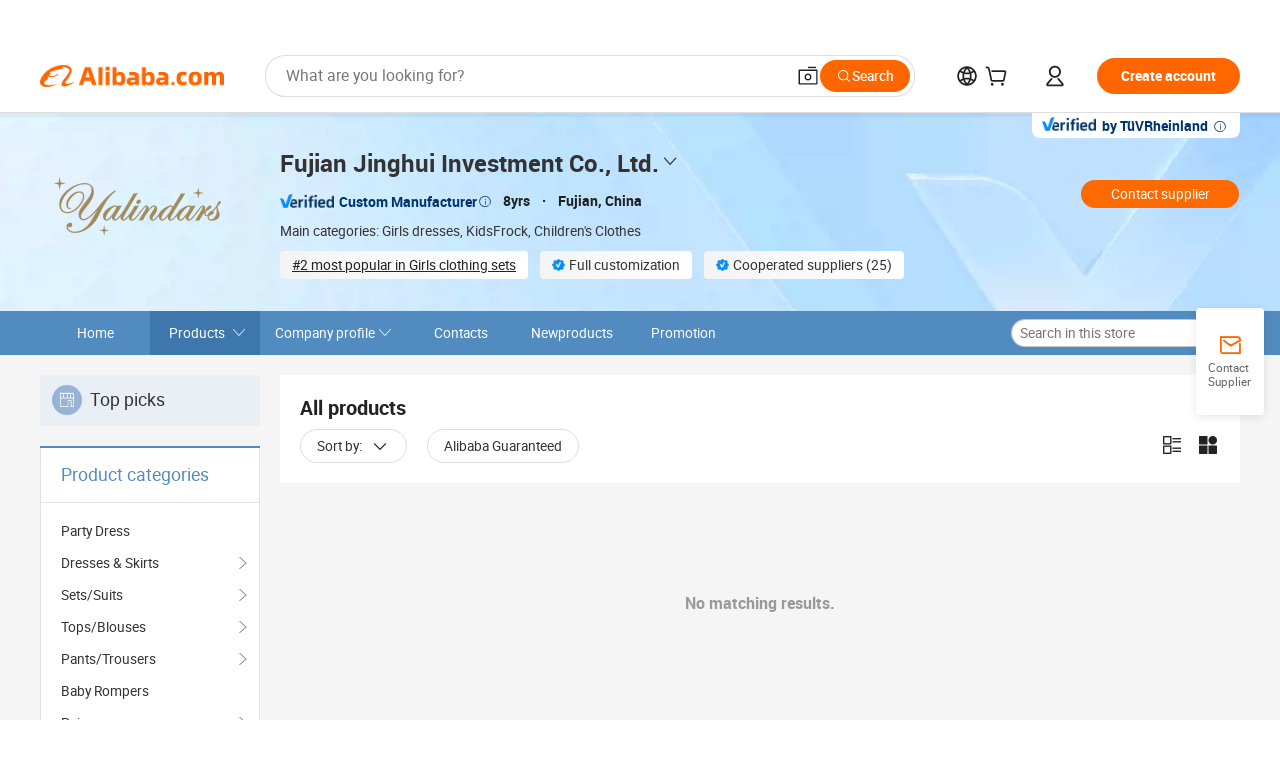

--- FILE ---
content_type: text/html;charset=UTF-8
request_url: https://yalindas.en.alibaba.com/productgrouplist-922795524/Boys.html
body_size: 45346
content:

<!DOCTYPE html>
<html lang="en">
<head prefix="og: http://ogp.me/ns#">
<script>window._timing = {};window._timing.html_start = Date.now();</script>
<meta charset="UTF-8"/><script>window.__APLUS_ABRATE__ = {"phantBucketName":"null",perf_group:""}</script><meta name="referrer" content="always"/><meta name="data-spm" content="a2700"/><meta name="viewport" content="viewport-fit=cover"/><link rel="shortcut icon" href="//is.alicdn.com/simg/single/icon/favicon.ico" type="image/x-icon"/><script>window._timing.prefetch_start = Date.now();</script>
<link rel="dns-prefetch" href="//s.alicdn.com" /><link rel="preconnect" href="//s.alicdn.com" /><script>window._timing.prefetch_end = Date.now();</script>
<link rel="preload" as="style" href="//s.alicdn.com/@g/icbu-decorate/icbu-mod-lib/3.1.25/index.css" onload="this.rel='stylesheet'">
<noscript><link rel="stylesheet" href="//s.alicdn.com/@g/icbu-decorate/icbu-mod-lib/3.1.25/index.css"></noscript>
<!-- the-new-header start --><style>.tnh-message-content .tnh-messages-nodata .tnh-messages-nodata-info .img{width:100%;height:101px;margin-top:40px;margin-bottom:20px;background:url(https://s.alicdn.com/@img/imgextra/i4/O1CN01lnw1WK1bGeXDIoBnB_!!6000000003438-2-tps-399-303.png) no-repeat center center;background-size:133px 101px}#popup-root .functional-content .thirdpart-login .icon-facebook{background-image:url(https://s.alicdn.com/@img/imgextra/i1/O1CN01hUG9f21b67dGOuB2W_!!6000000003415-55-tps-40-40.svg)}#popup-root .functional-content .thirdpart-login .icon-google{background-image:url(https://s.alicdn.com/@img/imgextra/i1/O1CN01Qd3ZsM1C2aAxLHO2h_!!6000000000023-2-tps-120-120.png)}#popup-root .functional-content .thirdpart-login .icon-linkedin{background-image:url(https://s.alicdn.com/@img/imgextra/i1/O1CN01qVG1rv1lNCYkhep7t_!!6000000004806-55-tps-40-40.svg)}.tnh-logo{z-index:9999;display:flex;flex-shrink:0;width:209px;height:29px;background:url(https://s.alicdn.com/@img/imgextra/i2/O1CN0153JdbU26g4bILVOyC_!!6000000007690-2-tps-418-58.png) no-repeat 0 0;background-size:209px 29px;cursor:pointer}html[dir=rtl] .tnh-logo{background:url(https://s.alicdn.com/@img/imgextra/i2/O1CN0153JdbU26g4bILVOyC_!!6000000007690-2-tps-418-58.png) no-repeat 100% 0}.tnh-new-logo{width:185px;background:url(https://s.alicdn.com/@img/imgextra/i1/O1CN01e5zQ2S1cAWz26ivMo_!!6000000003560-2-tps-920-110.png) no-repeat 0 0;background-size:185px 22px;height:22px}html[dir=rtl] .tnh-new-logo{background:url(https://s.alicdn.com/@img/imgextra/i1/O1CN01e5zQ2S1cAWz26ivMo_!!6000000003560-2-tps-920-110.png) no-repeat 100% 0}.source-in-europe{display:flex;gap:32px;padding:0 10px}.source-in-europe .divider{flex-shrink:0;width:1px;background-color:#ddd}.source-in-europe .sie_info{flex-shrink:0;width:520px}.source-in-europe .sie_info .sie_info-logo{display:inline-block!important;height:28px}.source-in-europe .sie_info .sie_info-title{margin-top:24px;font-weight:700;font-size:20px;line-height:26px}.source-in-europe .sie_info .sie_info-description{margin-top:8px;font-size:14px;line-height:18px}.source-in-europe .sie_info .sie_info-sell-list{margin-top:24px;display:flex;flex-wrap:wrap;justify-content:space-between;gap:16px}.source-in-europe .sie_info .sie_info-sell-list-item{width:calc(50% - 8px);display:flex;align-items:center;padding:20px 16px;gap:12px;border-radius:12px;font-size:14px;line-height:18px;font-weight:600}.source-in-europe .sie_info .sie_info-sell-list-item img{width:28px;height:28px}.source-in-europe .sie_info .sie_info-btn{display:inline-block;min-width:240px;margin-top:24px;margin-bottom:30px;padding:13px 24px;background-color:#f60;opacity:.9;color:#fff!important;border-radius:99px;font-size:16px;font-weight:600;line-height:22px;-webkit-text-decoration:none;text-decoration:none;text-align:center;cursor:pointer;border:none}.source-in-europe .sie_info .sie_info-btn:hover{opacity:1}.source-in-europe .sie_cards{display:flex;flex-grow:1}.source-in-europe .sie_cards .sie_cards-product-list{display:flex;flex-grow:1;flex-wrap:wrap;justify-content:space-between;gap:32px 16px;max-height:376px;overflow:hidden}.source-in-europe .sie_cards .sie_cards-product-list.lt-14{justify-content:flex-start}.source-in-europe .sie_cards .sie_cards-product{width:110px;height:172px;display:flex;flex-direction:column;align-items:center;color:#222;box-sizing:border-box}.source-in-europe .sie_cards .sie_cards-product .img{display:flex;justify-content:center;align-items:center;position:relative;width:88px;height:88px;overflow:hidden;border-radius:88px}.source-in-europe .sie_cards .sie_cards-product .img img{width:88px;height:88px;-o-object-fit:cover;object-fit:cover}.source-in-europe .sie_cards .sie_cards-product .img:after{content:"";background-color:#0000001a;position:absolute;left:0;top:0;width:100%;height:100%}html[dir=rtl] .source-in-europe .sie_cards .sie_cards-product .img:after{left:auto;right:0}.source-in-europe .sie_cards .sie_cards-product .text{font-size:12px;line-height:16px;display:-webkit-box;overflow:hidden;text-overflow:ellipsis;-webkit-box-orient:vertical;-webkit-line-clamp:1}.source-in-europe .sie_cards .sie_cards-product .sie_cards-product-title{margin-top:12px;color:#222}.source-in-europe .sie_cards .sie_cards-product .sie_cards-product-sell,.source-in-europe .sie_cards .sie_cards-product .sie_cards-product-country-list{margin-top:4px;color:#767676}.source-in-europe .sie_cards .sie_cards-product .sie_cards-product-country-list{display:flex;gap:8px}.source-in-europe .sie_cards .sie_cards-product .sie_cards-product-country-list.one-country{gap:4px}.source-in-europe .sie_cards .sie_cards-product .sie_cards-product-country-list img{width:18px;height:13px}.source-in-europe.source-in-europe-europages .sie_info-btn{background-color:#7faf0d}.source-in-europe.source-in-europe-europages .sie_info-sell-list-item{background-color:#f2f7e7}.source-in-europe.source-in-europe-europages .sie_card{background:#7faf0d0d}.source-in-europe.source-in-europe-wlw .sie_info-btn{background-color:#0060df}.source-in-europe.source-in-europe-wlw .sie_info-sell-list-item{background-color:#f1f5fc}.source-in-europe.source-in-europe-wlw .sie_card{background:#0060df0d}.tnh-sub-title{padding-left:12px;margin-left:13px;position:relative;color:#222;-webkit-text-decoration:none;text-decoration:none;white-space:nowrap;font-weight:600;font-size:20px;line-height:29px}html[dir=rtl] .tnh-sub-title{padding-left:0;padding-right:12px;margin-left:0;margin-right:13px}.tnh-sub-title:active{-webkit-text-decoration:none;text-decoration:none}.tnh-sub-title:before{content:"";height:24px;width:1px;position:absolute;display:inline-block;background-color:#222;left:0;top:50%;transform:translateY(-50%)}html[dir=rtl] .tnh-sub-title:before{left:auto;right:0}.popup-content{margin:auto;background:#fff;width:50%;padding:5px;border:1px solid #d7d7d7}[role=tooltip].popup-content{width:200px;box-shadow:0 0 3px #00000029;border-radius:5px}.popup-overlay{background:#00000080}[data-popup=tooltip].popup-overlay{background:transparent}.popup-arrow{filter:drop-shadow(0 -3px 3px rgba(0,0,0,.16));color:#fff;stroke-width:2px;stroke:#d7d7d7;stroke-dasharray:30px;stroke-dashoffset:-54px;inset:0}.tnh-badge{position:relative}.tnh-badge i{position:absolute;top:-8px;left:50%;height:16px;padding:0 6px;border-radius:8px;background-color:#e52828;color:#fff;font-style:normal;font-size:12px;line-height:16px}html[dir=rtl] .tnh-badge i{left:auto;right:50%}.tnh-badge-nf i{position:relative;top:auto;left:auto;height:16px;padding:0 8px;border-radius:8px;background-color:#e52828;color:#fff;font-style:normal;font-size:12px;line-height:16px}html[dir=rtl] .tnh-badge-nf i{left:auto;right:auto}.tnh-button{display:block;flex-shrink:0;height:36px;padding:0 24px;outline:none;border-radius:9999px;background-color:#f60;color:#fff!important;text-align:center;font-weight:600;font-size:14px;line-height:36px;cursor:pointer}.tnh-button:active{-webkit-text-decoration:none;text-decoration:none;transform:scale(.9)}.tnh-button:hover{background-color:#d04a0a}@keyframes circle-360-l0%{transform:rotate(0)to{transform:rotate(360deg)}}@keyframes circle-360-rtl{0%{transform:rotate(0)}to{transform:rotate(-360deg)}}.circle-360{animation:circle-360-ltr infinite 1s linear;-webkit-animation:circle-360-ltr infinite 1s linear}html[dir=rtl] .circle-360{animation:circle-360-rtl infinite 1s linear;-webkit-animation:circle-360-rtl infinite 1s linear}.tnh-loading{display:flex;align-items:center;justify-content:center;width:100%}.tnh-loading .tnh-icon{color:#ddd;font-size:40px}#the-new-header.tnh-fixed{position:fixed;top:0;left:0;border-bottom:1px solid #ddd;background-color:#fff!important}html[dir=rtl] #the-new-header.tnh-fixed{left:auto;right:0}.tnh-overlay{position:fixed;top:0;left:0;width:100%;height:100vh}html[dir=rtl] .tnh-overlay{left:auto;right:0}.tnh-icon{display:inline-block;width:1em;height:1em;margin-right:6px;overflow:hidden;vertical-align:-.15em;fill:currentColor}html[dir=rtl] .tnh-icon{margin-right:0;margin-left:6px}.tnh-hide{display:none}.tnh-more{color:#222!important;-webkit-text-decoration:underline!important;text-decoration:underline!important}#the-new-header.tnh-dark{background-color:transparent;color:#fff}#the-new-header.tnh-dark a:link,#the-new-header.tnh-dark a:visited,#the-new-header.tnh-dark a:hover,#the-new-header.tnh-dark a:active,#the-new-header.tnh-dark .tnh-sign-in{color:#fff}#the-new-header.tnh-dark .functional-content a{color:#222}#the-new-header.tnh-dark .tnh-logo{background:url(https://s.alicdn.com/@img/imgextra/i2/O1CN01kNCWs61cTlUC9Pjmu_!!6000000003602-2-tps-418-58.png) no-repeat 0 0;background-size:209px 29px}#the-new-header.tnh-dark .tnh-new-logo{background:url(https://s.alicdn.com/@img/imgextra/i4/O1CN011ZJg9l24hKaeQlVNh_!!6000000007422-2-tps-1380-165.png) no-repeat 0 0;background-size:auto 22px}#the-new-header.tnh-dark .tnh-sub-title{color:#fff}#the-new-header.tnh-dark .tnh-sub-title:before{content:"";height:24px;width:1px;position:absolute;display:inline-block;background-color:#fff;left:0;top:50%;transform:translateY(-50%)}html[dir=rtl] #the-new-header.tnh-dark .tnh-sub-title:before{left:auto;right:0}#the-new-header.tnh-white,#the-new-header.tnh-white-overlay{background-color:#fff;color:#222}#the-new-header.tnh-white a:link,#the-new-header.tnh-white-overlay a:link,#the-new-header.tnh-white a:visited,#the-new-header.tnh-white-overlay a:visited,#the-new-header.tnh-white a:hover,#the-new-header.tnh-white-overlay a:hover,#the-new-header.tnh-white a:active,#the-new-header.tnh-white-overlay a:active,#the-new-header.tnh-white .tnh-sign-in,#the-new-header.tnh-white-overlay .tnh-sign-in{color:#222}#the-new-header.tnh-white .tnh-logo,#the-new-header.tnh-white-overlay .tnh-logo{background:url(https://s.alicdn.com/@img/imgextra/i2/O1CN0153JdbU26g4bILVOyC_!!6000000007690-2-tps-418-58.png) no-repeat 0 0;background-size:209px 29px}#the-new-header.tnh-white .tnh-new-logo,#the-new-header.tnh-white-overlay .tnh-new-logo{background:url(https://s.alicdn.com/@img/imgextra/i1/O1CN01e5zQ2S1cAWz26ivMo_!!6000000003560-2-tps-920-110.png) no-repeat 0 0;background-size:auto 22px}#the-new-header.tnh-white .tnh-sub-title,#the-new-header.tnh-white-overlay .tnh-sub-title{color:#222}#the-new-header.tnh-white{border-bottom:1px solid #ddd;background-color:#fff!important}#the-new-header.tnh-no-border{border:none}@keyframes color-change-to-fff{0%{background:transparent}to{background:#fff}}#the-new-header.tnh-white-overlay{animation:color-change-to-fff .1s cubic-bezier(.65,0,.35,1);-webkit-animation:color-change-to-fff .1s cubic-bezier(.65,0,.35,1)}.ta-content .ta-card{display:flex;align-items:center;justify-content:flex-start;width:49%;height:120px;margin-bottom:20px;padding:20px;border-radius:16px;background-color:#f7f7f7}.ta-content .ta-card .img{width:70px;height:70px;background-size:70px 70px}.ta-content .ta-card .text{display:flex;align-items:center;justify-content:space-between;width:calc(100% - 76px);margin-left:16px;font-size:20px;line-height:26px}html[dir=rtl] .ta-content .ta-card .text{margin-left:0;margin-right:16px}.ta-content .ta-card .text h3{max-width:200px;margin-right:8px;text-align:left;font-weight:600;font-size:14px}html[dir=rtl] .ta-content .ta-card .text h3{margin-right:0;margin-left:8px;text-align:right}.ta-content .ta-card .text .tnh-icon{flex-shrink:0;font-size:24px}.ta-content .ta-card .text .tnh-icon.rtl{transform:scaleX(-1)}.ta-content{display:flex;justify-content:space-between}.ta-content .info{width:50%;margin:40px 40px 40px 134px}html[dir=rtl] .ta-content .info{margin:40px 134px 40px 40px}.ta-content .info h3{display:block;margin:20px 0 28px;font-weight:600;font-size:32px;line-height:40px}.ta-content .info .img{width:212px;height:32px}.ta-content .info .tnh-button{display:block;width:180px;color:#fff}.ta-content .cards{display:flex;flex-shrink:0;flex-wrap:wrap;justify-content:space-between;width:716px}.help-center-content{display:flex;justify-content:center;gap:40px}.help-center-content .hc-item{display:flex;flex-direction:column;align-items:center;justify-content:center;width:280px;height:144px;border:1px solid #ddd;font-size:14px}.help-center-content .hc-item .tnh-icon{margin-bottom:14px;font-size:40px;line-height:40px}.help-center-content .help-center-links{min-width:250px;margin-left:40px;padding-left:40px;border-left:1px solid #ddd}html[dir=rtl] .help-center-content .help-center-links{margin-left:0;margin-right:40px;padding-left:0;padding-right:40px;border-left:none;border-right:1px solid #ddd}.help-center-content .help-center-links a{display:block;padding:12px 14px;outline:none;color:#222;-webkit-text-decoration:none;text-decoration:none;font-size:14px}.help-center-content .help-center-links a:hover{-webkit-text-decoration:underline!important;text-decoration:underline!important}.get-the-app-content-tnh{display:flex;justify-content:center;flex:0 0 auto}.get-the-app-content-tnh .info-tnh .title-tnh{font-weight:700;font-size:20px;margin-bottom:20px}.get-the-app-content-tnh .info-tnh .content-wrapper{display:flex;justify-content:center}.get-the-app-content-tnh .info-tnh .content-tnh{margin-right:40px;width:300px;font-size:16px}html[dir=rtl] .get-the-app-content-tnh .info-tnh .content-tnh{margin-right:0;margin-left:40px}.get-the-app-content-tnh .info-tnh a{-webkit-text-decoration:underline!important;text-decoration:underline!important}.get-the-app-content-tnh .download{display:flex}.get-the-app-content-tnh .download .store{display:flex;flex-direction:column;margin-right:40px}html[dir=rtl] .get-the-app-content-tnh .download .store{margin-right:0;margin-left:40px}.get-the-app-content-tnh .download .store a{margin-bottom:20px}.get-the-app-content-tnh .download .store a img{height:44px}.get-the-app-content-tnh .download .qr img{height:120px}.get-the-app-content-tnh-wrapper{display:flex;justify-content:center;align-items:start;height:100%}.get-the-app-content-tnh-divider{width:1px;height:100%;background-color:#ddd;margin:0 67px;flex:0 0 auto}.tnh-alibaba-lens-install-btn{background-color:#f60;height:48px;border-radius:65px;padding:0 24px;margin-left:71px;color:#fff;flex:0 0 auto;display:flex;align-items:center;border:none;cursor:pointer;font-size:16px;font-weight:600;line-height:22px}html[dir=rtl] .tnh-alibaba-lens-install-btn{margin-left:0;margin-right:71px}.tnh-alibaba-lens-install-btn img{width:24px;height:24px}.tnh-alibaba-lens-install-btn span{margin-left:8px}html[dir=rtl] .tnh-alibaba-lens-install-btn span{margin-left:0;margin-right:8px}.tnh-alibaba-lens-info{display:flex;margin-bottom:20px;font-size:16px}.tnh-alibaba-lens-info div{width:400px}.tnh-alibaba-lens-title{color:#222;font-family:Inter;font-size:20px;font-weight:700;line-height:26px;margin-bottom:20px}.tnh-alibaba-lens-extra{-webkit-text-decoration:underline!important;text-decoration:underline!important;font-size:16px;font-style:normal;font-weight:400;line-height:22px}.featured-content{display:flex;justify-content:center;gap:40px}.featured-content .card-links{min-width:250px;margin-left:40px;padding-left:40px;border-left:1px solid #ddd}html[dir=rtl] .featured-content .card-links{margin-left:0;margin-right:40px;padding-left:0;padding-right:40px;border-left:none;border-right:1px solid #ddd}.featured-content .card-links a{display:block;padding:14px;outline:none;-webkit-text-decoration:none;text-decoration:none;font-size:14px}.featured-content .card-links a:hover{-webkit-text-decoration:underline!important;text-decoration:underline!important}.featured-content .featured-item{display:flex;flex-direction:column;align-items:center;justify-content:center;width:280px;height:144px;border:1px solid #ddd;color:#222;font-size:14px}.featured-content .featured-item .tnh-icon{margin-bottom:14px;font-size:40px;line-height:40px}.buyer-central-content{display:flex;justify-content:space-between;gap:30px;margin:auto 20px;font-size:14px}.buyer-central-content .bcc-item{width:20%}.buyer-central-content .bcc-item .bcc-item-title,.buyer-central-content .bcc-item .bcc-item-child{margin-bottom:18px}.buyer-central-content .bcc-item .bcc-item-title{font-weight:600}.buyer-central-content .bcc-item .bcc-item-child a:hover{-webkit-text-decoration:underline!important;text-decoration:underline!important}.become-supplier-content{display:flex;justify-content:center;gap:40px}.become-supplier-content a{display:flex;flex-direction:column;align-items:center;justify-content:center;width:280px;height:144px;padding:0 20px;border:1px solid #ddd;font-size:14px}.become-supplier-content a .tnh-icon{margin-bottom:14px;font-size:40px;line-height:40px}.become-supplier-content a .become-supplier-content-desc{height:44px;text-align:center}@keyframes sub-header-title-hover{0%{transform:scaleX(.4);-webkit-transform:scaleX(.4)}to{transform:scaleX(1);-webkit-transform:scaleX(1)}}.sub-header{min-width:1200px;max-width:1580px;height:36px;margin:0 auto;overflow:hidden;font-size:14px}.sub-header .sub-header-top{position:absolute;bottom:0;z-index:2;width:100%;min-width:1200px;max-width:1600px;height:36px;margin:0 auto;background-color:transparent}.sub-header .sub-header-default{display:flex;justify-content:space-between;width:100%;height:40px;padding:0 40px}.sub-header .sub-header-default .sub-header-main,.sub-header .sub-header-default .sub-header-sub{display:flex;align-items:center;justify-content:space-between;gap:28px}.sub-header .sub-header-default .sub-header-main .sh-current-item .animated-tab-content,.sub-header .sub-header-default .sub-header-sub .sh-current-item .animated-tab-content{top:108px;opacity:1;visibility:visible}.sub-header .sub-header-default .sub-header-main .sh-current-item .animated-tab-content img,.sub-header .sub-header-default .sub-header-sub .sh-current-item .animated-tab-content img{display:inline}.sub-header .sub-header-default .sub-header-main .sh-current-item .animated-tab-content .item-img,.sub-header .sub-header-default .sub-header-sub .sh-current-item .animated-tab-content .item-img{display:block}.sub-header .sub-header-default .sub-header-main .sh-current-item .tab-title:after,.sub-header .sub-header-default .sub-header-sub .sh-current-item .tab-title:after{position:absolute;bottom:1px;display:block;width:100%;height:2px;border-bottom:2px solid #222!important;content:" ";animation:sub-header-title-hover .3s cubic-bezier(.6,0,.4,1) both;-webkit-animation:sub-header-title-hover .3s cubic-bezier(.6,0,.4,1) both}.sub-header .sub-header-default .sub-header-main .sh-current-item .tab-title-click:hover,.sub-header .sub-header-default .sub-header-sub .sh-current-item .tab-title-click:hover{-webkit-text-decoration:underline;text-decoration:underline}.sub-header .sub-header-default .sub-header-main .sh-current-item .tab-title-click:after,.sub-header .sub-header-default .sub-header-sub .sh-current-item .tab-title-click:after{display:none}.sub-header .sub-header-default .sub-header-main>div,.sub-header .sub-header-default .sub-header-sub>div{display:flex;align-items:center;margin-top:-2px;cursor:pointer}.sub-header .sub-header-default .sub-header-main>div:last-child,.sub-header .sub-header-default .sub-header-sub>div:last-child{padding-right:0}html[dir=rtl] .sub-header .sub-header-default .sub-header-main>div:last-child,html[dir=rtl] .sub-header .sub-header-default .sub-header-sub>div:last-child{padding-right:0;padding-left:0}.sub-header .sub-header-default .sub-header-main>div:last-child.sh-current-item:after,.sub-header .sub-header-default .sub-header-sub>div:last-child.sh-current-item:after{width:100%}.sub-header .sub-header-default .sub-header-main>div .tab-title,.sub-header .sub-header-default .sub-header-sub>div .tab-title{position:relative;height:36px}.sub-header .sub-header-default .sub-header-main>div .animated-tab-content,.sub-header .sub-header-default .sub-header-sub>div .animated-tab-content{position:absolute;top:108px;left:0;width:100%;overflow:hidden;border-top:1px solid #ddd;background-color:#fff;opacity:0;visibility:hidden}html[dir=rtl] .sub-header .sub-header-default .sub-header-main>div .animated-tab-content,html[dir=rtl] .sub-header .sub-header-default .sub-header-sub>div .animated-tab-content{left:auto;right:0}.sub-header .sub-header-default .sub-header-main>div .animated-tab-content img,.sub-header .sub-header-default .sub-header-sub>div .animated-tab-content img{display:none}.sub-header .sub-header-default .sub-header-main>div .animated-tab-content .item-img,.sub-header .sub-header-default .sub-header-sub>div .animated-tab-content .item-img{display:none}.sub-header .sub-header-default .sub-header-main>div .tab-content,.sub-header .sub-header-default .sub-header-sub>div .tab-content{display:flex;justify-content:flex-start;width:100%;min-width:1200px;max-height:calc(100vh - 220px)}.sub-header .sub-header-default .sub-header-main>div .tab-content .animated-tab-content-children,.sub-header .sub-header-default .sub-header-sub>div .tab-content .animated-tab-content-children{width:100%;min-width:1200px;max-width:1600px;margin:40px auto;padding:0 40px;opacity:0}.sub-header .sub-header-default .sub-header-main>div .tab-content .animated-tab-content-children-no-animation,.sub-header .sub-header-default .sub-header-sub>div .tab-content .animated-tab-content-children-no-animation{opacity:1}.sub-header .sub-header-props{height:36px}.sub-header .sub-header-props-hide{position:relative;height:0;padding:0 40px}.sub-header .rounded{border-radius:8px}.tnh-logo{z-index:9999;display:flex;flex-shrink:0;width:209px;height:29px;background:url(https://s.alicdn.com/@img/imgextra/i2/O1CN0153JdbU26g4bILVOyC_!!6000000007690-2-tps-418-58.png) no-repeat 0 0;background-size:209px 29px;cursor:pointer}html[dir=rtl] .tnh-logo{background:url(https://s.alicdn.com/@img/imgextra/i2/O1CN0153JdbU26g4bILVOyC_!!6000000007690-2-tps-418-58.png) no-repeat 100% 0}.tnh-new-logo{width:185px;background:url(https://s.alicdn.com/@img/imgextra/i1/O1CN01e5zQ2S1cAWz26ivMo_!!6000000003560-2-tps-920-110.png) no-repeat 0 0;background-size:185px 22px;height:22px}html[dir=rtl] .tnh-new-logo{background:url(https://s.alicdn.com/@img/imgextra/i1/O1CN01e5zQ2S1cAWz26ivMo_!!6000000003560-2-tps-920-110.png) no-repeat 100% 0}#popup-root .functional-content{width:360px;max-height:calc(100vh - 40px);padding:20px;border-radius:12px;background-color:#fff;box-shadow:0 6px 12px 4px #00000014;-webkit-box-shadow:0 6px 12px 4px rgba(0,0,0,.08)}#popup-root .functional-content a{outline:none}#popup-root .functional-content a:link,#popup-root .functional-content a:visited,#popup-root .functional-content a:hover,#popup-root .functional-content a:active{color:#222;-webkit-text-decoration:none;text-decoration:none}#popup-root .functional-content ul{padding:0;list-style:none}#popup-root .functional-content h3{font-weight:600;font-size:14px;line-height:18px;color:#222}#popup-root .functional-content .css-jrh21l-control{outline:none!important;border-color:#ccc;box-shadow:none}#popup-root .functional-content .css-jrh21l-control .css-15lsz6c-indicatorContainer{color:#ccc}#popup-root .functional-content .thirdpart-login{display:flex;justify-content:space-between;width:245px;margin:0 auto 20px}#popup-root .functional-content .thirdpart-login a{border-radius:8px}#popup-root .functional-content .thirdpart-login .icon-facebook{background-image:url(https://s.alicdn.com/@img/imgextra/i1/O1CN01hUG9f21b67dGOuB2W_!!6000000003415-55-tps-40-40.svg)}#popup-root .functional-content .thirdpart-login .icon-google{background-image:url(https://s.alicdn.com/@img/imgextra/i1/O1CN01Qd3ZsM1C2aAxLHO2h_!!6000000000023-2-tps-120-120.png)}#popup-root .functional-content .thirdpart-login .icon-linkedin{background-image:url(https://s.alicdn.com/@img/imgextra/i1/O1CN01qVG1rv1lNCYkhep7t_!!6000000004806-55-tps-40-40.svg)}#popup-root .functional-content .login-with{width:100%;text-align:center;margin-bottom:16px}#popup-root .functional-content .login-tips{font-size:12px;margin-bottom:20px;color:#767676}#popup-root .functional-content .login-tips a{outline:none;color:#767676!important;-webkit-text-decoration:underline!important;text-decoration:underline!important}#popup-root .functional-content .tnh-button{outline:none!important;color:#fff}#popup-root .functional-content .login-links>div{border-top:1px solid #ddd}#popup-root .functional-content .login-links>div ul{margin:8px 0;list-style:none}#popup-root .functional-content .login-links>div a{display:flex;align-items:center;min-height:40px;-webkit-text-decoration:none;text-decoration:none;font-size:14px;color:#222}#popup-root .functional-content .login-links>div a:hover{margin:0 -20px;padding:0 20px;background-color:#f4f4f4;font-weight:600}.tnh-languages{position:relative;display:flex}.tnh-languages .current{display:flex;align-items:center}.tnh-languages .current>div{margin-right:4px}html[dir=rtl] .tnh-languages .current>div{margin-right:0;margin-left:4px}.tnh-languages .current .tnh-icon{font-size:24px}.tnh-languages .current .tnh-icon:last-child{margin-right:0}html[dir=rtl] .tnh-languages .current .tnh-icon:last-child{margin-right:0;margin-left:0}.tnh-languages-overlay{font-size:14px}.tnh-languages-overlay .tnh-l-o-title{margin-bottom:8px;font-weight:600;font-size:14px;line-height:18px}.tnh-languages-overlay .tnh-l-o-select{width:100%;margin:8px 0 16px}.tnh-languages-overlay .select-item{background-color:#fff4ed}.tnh-languages-overlay .tnh-l-o-control{display:flex;justify-content:center}.tnh-languages-overlay .tnh-l-o-control .tnh-button{width:100%}.tnh-cart-content{max-height:600px;overflow-y:scroll}.tnh-cart-content .tnh-cart-item h3{overflow:hidden;text-overflow:ellipsis;white-space:nowrap}.tnh-cart-content .tnh-cart-item h3 a:hover{-webkit-text-decoration:underline!important;text-decoration:underline!important}.cart-popup-content{padding:0!important}.cart-popup-content .cart-logged-popup-arrow{transform:translate(-20px)}html[dir=rtl] .cart-popup-content .cart-logged-popup-arrow{transform:translate(20px)}.tnh-ma-content .tnh-ma-content-title{display:flex;align-items:center;margin-bottom:20px}.tnh-ma-content .tnh-ma-content-title h3{margin:0 12px 0 0;overflow:hidden;text-overflow:ellipsis;white-space:nowrap}html[dir=rtl] .tnh-ma-content .tnh-ma-content-title h3{margin:0 0 0 12px}.tnh-ma-content .tnh-ma-content-title img{height:16px}.ma-portrait-waiting{margin-left:12px}html[dir=rtl] .ma-portrait-waiting{margin-left:0;margin-right:12px}.tnh-message-content .tnh-messages-buyer .tnh-messages-list{display:flex;flex-direction:column}.tnh-message-content .tnh-messages-buyer .tnh-messages-list .tnh-message-unread-item{display:flex;align-items:center;justify-content:space-between;padding:16px 0;color:#222}.tnh-message-content .tnh-messages-buyer .tnh-messages-list .tnh-message-unread-item:last-child{margin-bottom:20px}.tnh-message-content .tnh-messages-buyer .tnh-messages-list .tnh-message-unread-item .img{width:48px;height:48px;margin-right:12px;overflow:hidden;border:1px solid #ddd;border-radius:100%}html[dir=rtl] .tnh-message-content .tnh-messages-buyer .tnh-messages-list .tnh-message-unread-item .img{margin-right:0;margin-left:12px}.tnh-message-content .tnh-messages-buyer .tnh-messages-list .tnh-message-unread-item .img img{width:48px;height:48px;-o-object-fit:cover;object-fit:cover}.tnh-message-content .tnh-messages-buyer .tnh-messages-list .tnh-message-unread-item .user-info{display:flex;flex-direction:column}.tnh-message-content .tnh-messages-buyer .tnh-messages-list .tnh-message-unread-item .user-info strong{margin-bottom:6px;font-weight:600;font-size:14px}.tnh-message-content .tnh-messages-buyer .tnh-messages-list .tnh-message-unread-item .user-info span{width:220px;margin-right:12px;overflow:hidden;text-overflow:ellipsis;white-space:nowrap;font-size:12px}html[dir=rtl] .tnh-message-content .tnh-messages-buyer .tnh-messages-list .tnh-message-unread-item .user-info span{margin-right:0;margin-left:12px}.tnh-message-content .tnh-messages-unread-content{margin:20px 0;text-align:center;font-size:14px}.tnh-message-content .tnh-messages-unread-hascookie{display:flex;flex-direction:column;margin:20px 0 16px;text-align:center;font-size:14px}.tnh-message-content .tnh-messages-unread-hascookie strong{margin-bottom:20px}.tnh-message-content .tnh-messages-nodata .tnh-messages-nodata-info{display:flex;flex-direction:column;text-align:center}.tnh-message-content .tnh-messages-nodata .tnh-messages-nodata-info .img{width:100%;height:101px;margin-top:40px;margin-bottom:20px;background:url(https://s.alicdn.com/@img/imgextra/i4/O1CN01lnw1WK1bGeXDIoBnB_!!6000000003438-2-tps-399-303.png) no-repeat center center;background-size:133px 101px}.tnh-message-content .tnh-messages-nodata .tnh-messages-nodata-info span{margin-bottom:40px}.tnh-order-content .tnh-order-buyer,.tnh-order-content .tnh-order-seller{display:flex;flex-direction:column;margin-bottom:20px;font-size:14px}.tnh-order-content .tnh-order-buyer h3,.tnh-order-content .tnh-order-seller h3{margin-bottom:16px;font-size:14px;line-height:18px}.tnh-order-content .tnh-order-buyer a,.tnh-order-content .tnh-order-seller a{padding:11px 0;color:#222!important}.tnh-order-content .tnh-order-buyer a:hover,.tnh-order-content .tnh-order-seller a:hover{-webkit-text-decoration:underline!important;text-decoration:underline!important}.tnh-order-content .tnh-order-buyer a span,.tnh-order-content .tnh-order-seller a span{margin-right:4px}html[dir=rtl] .tnh-order-content .tnh-order-buyer a span,html[dir=rtl] .tnh-order-content .tnh-order-seller a span{margin-right:0;margin-left:4px}.tnh-order-content .tnh-order-seller,.tnh-order-content .tnh-order-ta{padding-top:20px;border-top:1px solid #ddd}.tnh-order-content .tnh-order-seller:first-child,.tnh-order-content .tnh-order-ta:first-child{border-top:0;padding-top:0}.tnh-order-content .tnh-order-ta .img{margin-bottom:12px}.tnh-order-content .tnh-order-ta .img img{width:186px;height:28px;-o-object-fit:cover;object-fit:cover}.tnh-order-content .tnh-order-ta .ta-info{margin-bottom:16px;font-size:14px;line-height:18px}.tnh-order-content .tnh-order-ta .ta-info a{margin-left:4px;-webkit-text-decoration:underline!important;text-decoration:underline!important}html[dir=rtl] .tnh-order-content .tnh-order-ta .ta-info a{margin-left:0;margin-right:4px}.tnh-order-content .tnh-order-nodata .ta-info .ta-logo{margin:24px 0 16px}.tnh-order-content .tnh-order-nodata .ta-info .ta-logo img{height:28px}.tnh-order-content .tnh-order-nodata .ta-info h3{margin-bottom:24px;font-size:20px}.tnh-order-content .tnh-order-nodata .ta-card{display:flex;align-items:center;justify-content:flex-start;margin-bottom:20px;color:#222}.tnh-order-content .tnh-order-nodata .ta-card:hover{-webkit-text-decoration:underline!important;text-decoration:underline!important}.tnh-order-content .tnh-order-nodata .ta-card .img{width:36px;height:36px;margin-right:8px;background-size:36px 36px!important}html[dir=rtl] .tnh-order-content .tnh-order-nodata .ta-card .img{margin-right:0;margin-left:8px}.tnh-order-content .tnh-order-nodata .ta-card .text{display:flex;align-items:center;justify-content:space-between}.tnh-order-content .tnh-order-nodata .ta-card .text h3{margin:0;font-weight:600;font-size:14px}.tnh-order-content .tnh-order-nodata .ta-card .text .tnh-icon{display:none}.tnh-order-content .tnh-order-nodata .tnh-more{display:block;margin-bottom:24px}.tnh-login{display:flex;flex-grow:2;flex-shrink:1;align-items:center;justify-content:space-between}.tnh-login .tnh-sign-in,.tnh-login .tnh-sign-up{flex-grow:1}.tnh-login .tnh-sign-in{display:flex;align-items:center;justify-content:center;margin-right:28px;color:#222}html[dir=rtl] .tnh-login .tnh-sign-in{margin-right:0;margin-left:28px}.tnh-login .tnh-sign-in:hover{-webkit-text-decoration:underline!important;text-decoration:underline!important}.tnh-login .tnh-sign-up{min-width:120px;color:#fff}.tnh-login .tnh-icon{font-size:24px}.tnh-loggedin{display:flex;align-items:center;gap:28px}.tnh-loggedin .tnh-icon{margin-right:0;font-size:24px}html[dir=rtl] .tnh-loggedin .tnh-icon{margin-right:0;margin-left:0}.tnh-loggedin .user-portrait{width:36px;height:36px;border-radius:36px}.sign-in-content{max-height:calc(100vh - 20px);margin:-20px;padding:20px;overflow-y:scroll}.sign-in-content-title,.sign-in-content-button{margin-bottom:20px}.ma-content{border-radius:12px 5px 12px 12px!important}html[dir=rtl] .ma-content{border-radius:5px 12px 12px!important}.tnh-ship-to{position:relative;display:flex;justify-content:center}.tnh-ship-to .ship-to-tips{position:absolute;border-radius:16px;width:400px;background:#222;padding:16px;color:#fff;top:50px;z-index:9999;box-shadow:0 4px 12px #0003;cursor:auto}.tnh-ship-to .ship-to-tips:before{content:"";width:0;height:0;border-left:8px solid transparent;border-right:8px solid transparent;border-bottom:8px solid #222;position:absolute;top:-8px;left:50%;margin-left:-8px}html[dir=rtl] .tnh-ship-to .ship-to-tips:before{left:auto;right:50%;margin-left:0;margin-right:-8px}.tnh-ship-to .ship-to-tips .ship-to-tips-container{display:flex;flex-direction:column}.tnh-ship-to .ship-to-tips .ship-to-tips-container .ship-to-tips-title-container{display:flex;justify-content:space-between}.tnh-ship-to .ship-to-tips .ship-to-tips-container .ship-to-tips-title-container>img{width:24px;height:24px;cursor:pointer;margin-left:8px}html[dir=rtl] .tnh-ship-to .ship-to-tips .ship-to-tips-container .ship-to-tips-title-container>img{margin-left:0;margin-right:8px}.tnh-ship-to .ship-to-tips .ship-to-tips-container .ship-to-tips-title-container .ship-to-tips-title{color:#fff;font-size:14px;font-weight:600;line-height:18px}.tnh-ship-to .ship-to-tips .ship-to-tips-container .ship-to-tips-desc{color:#fff;font-size:14px;font-weight:400;line-height:18px;padding-right:32px}html[dir=rtl] .tnh-ship-to .ship-to-tips .ship-to-tips-container .ship-to-tips-desc{padding-right:0;padding-left:32px}.tnh-ship-to .ship-to-tips .ship-to-tips-container .ship-to-tips-actions{margin-top:12px;display:flex;align-items:center}.tnh-ship-to .ship-to-tips .ship-to-tips-container .ship-to-tips-actions .ship-to-action{margin-left:8px;padding:4px 8px;border-radius:50px;font-size:12px;line-height:16px;font-weight:600;cursor:pointer}html[dir=rtl] .tnh-ship-to .ship-to-tips .ship-to-tips-container .ship-to-tips-actions .ship-to-action{margin-left:0;margin-right:8px}.tnh-ship-to .ship-to-tips .ship-to-tips-container .ship-to-tips-actions .ship-to-action:first-child{margin-left:0}html[dir=rtl] .tnh-ship-to .ship-to-tips .ship-to-tips-container .ship-to-tips-actions .ship-to-action:first-child{margin-left:0;margin-right:0}.tnh-ship-to .ship-to-tips .ship-to-tips-container .ship-to-tips-actions .ship-to-action.primary{background-color:#fff;color:#222}.tnh-ship-to .ship-to-tips .ship-to-tips-container .ship-to-tips-actions .ship-to-action.secondary{color:#fff}.tnh-ship-to .tnh-current-country{display:flex;flex-direction:column}.tnh-ship-to .tnh-current-country .deliver-span{font-size:12px;font-weight:400;line-height:16px}.tnh-ship-to .tnh-country-flag{min-width:23px;display:flex;align-items:center}.tnh-ship-to .tnh-country-flag img{height:14px;margin-right:4px}html[dir=rtl] .tnh-ship-to .tnh-country-flag img{margin-right:0;margin-left:4px}.tnh-ship-to .tnh-country-flag>span{font-size:14px;font-weight:600}.tnh-ship-to-content{width:382px!important;padding:0!important}.tnh-ship-to-content .crated-header-ship-to{border-radius:12px}.tnh-smart-assistant{display:flex}.tnh-smart-assistant>img{height:36px}.tnh-no-scenes{position:absolute;top:0;left:0;z-index:9999;width:100%;height:108px;background-color:#00000080;color:#fff;text-align:center;font-size:30px;line-height:108px}html[dir=rtl] .tnh-no-scenes{left:auto;right:0}body{line-height:inherit;margin:0}.the-new-header-wrapper{min-height:109px}.the-new-header{position:relative;width:100%;font-size:14px;font-family:Inter,SF Pro Text,Roboto,Helvetica Neue,Helvetica,Tahoma,Arial,PingFang SC,Microsoft YaHei;line-height:18px}.the-new-header *,.the-new-header :after,.the-new-header :before{box-sizing:border-box}.the-new-header ul,.the-new-header li{margin:0;padding:0;list-style:none}.the-new-header a{text-decoration:inherit}.the-new-header .header-content{min-width:1200px;max-width:1580px;margin:0 auto;padding:0 40px;font-size:14px}.the-new-header .header-content .tnh-main{display:flex;align-items:center;justify-content:space-between;height:72px}.the-new-header .header-content .tnh-main .tnh-logo-content{display:flex}.the-new-header .header-content .tnh-main .tnh-searchbar{flex-grow:1;flex-shrink:1;margin:0 40px}.the-new-header .header-content .tnh-main .functional{display:flex;flex-shrink:0;align-items:center;gap:28px}.the-new-header .header-content .tnh-main .functional>div{cursor:pointer}@media (max-width: 1440){.the-new-header .header-content .main .tnh-searchbar{margin:0 28px!important}}@media (max-width: 1280px){.hide-item{display:none}.the-new-header .header-content .main .tnh-searchbar{margin:0 24px!important}.tnh-languages{width:auto!important}.sub-header .sub-header-main>div:last-child,.sub-header .sub-header-sub>div:last-child{padding-right:0!important}html[dir=rtl] .sub-header .sub-header-main>div:last-child,html[dir=rtl] .sub-header .sub-header-sub>div:last-child{padding-right:0!important;padding-left:0!important}.functional .tnh-login .tnh-sign-in{margin-right:24px!important}html[dir=rtl] .functional .tnh-login .tnh-sign-in{margin-right:0!important;margin-left:24px!important}.tnh-languages{min-width:30px}}.tnh-popup-root .functional-content{top:60px!important;color:#222}@media (max-height: 550px){.ship-to-content,.tnh-languages-overlay{max-height:calc(100vh - 180px)!important;overflow-y:scroll!important}}.cratedx-doc-playground-preview{position:fixed;top:0;left:0;padding:0}html[dir=rtl] .cratedx-doc-playground-preview{left:auto;right:0}</style>
<!-- shop-render start --><style>body,h1,h2,h3,h4,h5,h6,hr,p,blockquote,dl,dt,dd,ul,ol,li,pre,form,fieldset,legend,button,input,textarea,th,td{margin:0;padding:0}body{font:14px/1.5}h1,h2,h3,h4,h5,h6{font-size:100%}a:hover{text-decoration:underline}.root{overflow-x:hidden}.root .layout-220-960{display:flex;justify-content:space-between;margin:0 auto;width:100%;max-width:1200px}.root .layout-220-960 .grid220{display:inline-block;width:220px}.root .layout-220-960 .grid960{display:inline-block;width:960px}.root .J_module{margin:0 auto 20px;width:100%}.root .J_module.hideBottom,.root .J_module:empty{margin-bottom:0}.root #bd .J_module{max-width:1200px}.root #bd .J_module.fluid{max-width:100%}.root #bd .J_module.full{position:relative;left:50%;margin-left:-960px;width:1920px;max-width:1920px}.root #fc .J_module{margin:0}.next-pagination .next-btn{border-radius:3px}.next-pagination .next-btn.current{color:#fff}.J_module.module_loaded{background-image:none;background-size:initial;min-height:initial}.sc-hd-prefix-mask{z-index:9998!important}.xman-popup{z-index:9999!important}body.companyProfile .root #hd .J_module,body.factory .root #hd .J_module{margin-bottom:0}body.companyProfile .root #bd,body.factory .root #bd{padding:20px 0 1px;background:#f5f5f5}body.companyProfile .root #bd .J_module,body.factory .root #bd .J_module{margin-bottom:20px}body.companyProfile .root #bd .J_module:empty,body.factory .root #bd .J_module:empty{margin-bottom:0}body.companyProfile .icbu-mod-wrapper,body.factory .icbu-mod-wrapper{border-radius:10px}body.companyProfile .icbu-mod-wrapper.v2,body.factory .icbu-mod-wrapper.v2{padding:0;border:1px solid #f4f4f4}body.companyProfile .icbu-mod-wrapper.v3>.wrap-box,body.factory .icbu-mod-wrapper.v3>.wrap-box{padding:0}body.companyProfile .wrap-box,body.factory .wrap-box{border:none;padding:20px}body.products .root #hd .J_module{margin-bottom:0}body.products .root #bd{padding:20px 0 1px;background-color:#f5f5f5}body.contacts .root #hd .J_module{margin-bottom:0}body.contacts .root #bd{padding:20px 0 1px;background-color:#f5f5f5}body.feeds .root #hd .J_module{margin-bottom:0}body.feeds .root #bd{padding:20px 0 1px;background-color:#f5f5f5}.icbu-shop{min-width:1200px}.icbu-clearfix{@include clearfix;}.icbu-link-default{@include link-default;}.icbu-link-normal{@include link-normal;}@media (max-width: 990px){.icbu-hide-720{display:none}}@media (max-width: 1200px){.icbu-hide-990{display:none}}a:-webkit-any-link:focus-visible{outline-width:0}.next-tabs-wrapped.next-tabs-top>.next-tabs-bar .next-tabs-tab.active:before{display:none}.reverse-960-220 .layout-220-960{flex-direction:row-reverse}.reverse-960-220 .layout-220-960 .wrap-box{padding:24px 0 40px}.reverse-960-220 .layout-220-960 .wrap-box .mod-header{padding-left:40px;margin-bottom:24px}.reverse-960-220 .layout-220-960 .wrap-box .mod-header .title{line-height:32px}.reverse-960-220 .layout-220-960 .wrap-box .mod-content{padding:0 40px}."red"{display:inline-block;position:relative;line-height:1;vertical-align:middle}.shop-promotion-pcBanner{width:1920px;margin-left:50%;transform:translate(-50%)}[module-title=globalData]{display:none}</style>

<link rel="preload" href="https://s.alicdn.com/@img/imgextra/i1/O1CN01REbO5M1iNFNVX2yeq_!!6000000004400-2-tps-1920-200.png" as="image"><script>window._timing.first_end = Date.now();</script>
<!-- back ground style -->

<!-- html sperator for cache --><title>Products list direct from CN</title><meta name="keywords" content="Fujian Jinghui Investment Co., Ltd., Girls dresses,  KidsFrock"/><meta name="description" content="Main products Girls dresses,  KidsFrock and 246 more Products from Fujian Jinghui Investment Co., Ltd. on Alibaba.com"/><meta property="og:type" content="product.group"/><meta property="og:title" content="Products list direct from CN"/><meta property="og:description" content="Main products Girls dresses,  KidsFrock and 246 more Products from Fujian Jinghui Investment Co., Ltd. on Alibaba.com"/><meta property="og:image" content="https://sc04.alicdn.com/kf/H963846acf9be4d23ab091398f414cdb0j.png"/><meta property="og:url" content="https://yalindas.en.alibaba.com/"/><meta property="og:site_name" content="Alibaba.com"/>
<link rel="preload" href="https://s.alicdn.com/@img/imgextra/i4/O1CN01kdASbu1gwr9DpPPgA_!!6000000004207-2-tps-290-296.png" as="image">
</head>
<body class="icbu-shop view products" data-spm="shop_plgr" ><script crossorigin async defer id="beacon-aplus" src="//assets.alicdn.com/g/alilog/??aplus_plugin_icbufront/index.js,mlog/aplus_v2.js" exparams="aplus=async&atp_isdpp=ml%2desite%2d7vyalindas&userid=&aplus&ali_beacon_id=&ali_apache_id=&ali_apache_track=&ali_apache_tracktmp=&dmtrack_c={ali%5fresin%5ftrace%3dpvmi%3dd129d28fd87148a7b7273b024d71b8a8%7cshop%5fid%3d243865523%7cbiz%3dGOLD%7cphantBucketName%3dnull}&pageid=12e2d604210310ab1762403100&hn=alisite%2dicbu%2dweb033003016171%2erg%2dus%2deast%2eus68&asid=AQAAAAAcIwxphTLNLgAAAABSGkO5n5xyzw==&sidx=KrnU3U98Kv7viUP2SglS+R5vmLN0RYx7fGU+BV7p9kCTWGJo4T0IlhG3IsWsufebIqH7b83xLnhvD/IwQaeiYqL5tJWHCOJgydXBV8wQKWxt2ezqnbqh6eDSbgDCkAqqN6QZouIMRvhEA816a65Xtx4BAKAQA4OBy1kS8fMwnqY=&tmi=&treq=&tres="></script>
<a id="icbu-buyer-pc-top-banner" style="display: block; position: relative; width: 100%; height: 40px; background-position: 50% center; background-repeat: no-repeat; background-size: 1920px 40px; z-index: 9999;"></a><script>      
theNewHeaderProps = {
  scenes: 'icbu-shop',
  onLangChange: () => {
    window.location.href = window.location.origin
  },
  hasSearchBar: true,
  useCommonStyle: false,
  hasSub: false,
  ssrVersion: '4.21.4',
  searchbarProps: {
   hostname: 'www.alibaba.com',
   proBizUi: true
  }
}
  window.TheNewHeaderProps = theNewHeaderProps;
</script>     
<div id="icbu-the-new-header-container"><div id="icbu-the-new-header-container"><div id="the-new-header" data-version="4.1.0" data-tnh-auto-exp="tnh-expose" data-scenes="icbu-shop" style="z-index:9006;position:relative;width:100%;font-size:14px;font-family:Inter,SF Pro Text,Roboto, Helvetica Neue, Helvetica, Tahoma, Arial, PingFang SC,Microsoft YaHei;line-height:18px;background-color:#fff;color:#222;border-bottom:1px solid #ddd;box-sizing:border-box"><div style="min-width:1200px;max-width:1580px;margin:0 auto;padding:0 40px;font-size:14px;align-items: center;display: flex;justify-content: space-between;"><div style="display:flex;align-items:center;justify-content:space-between;height:72px"><div style="display:flex"><div style="z-index:9999;display:flex;flex-shrink:0;width:209px;height:29px;background:url('https://s.alicdn.com/@img/imgextra/i4/O1CN01QEE1d11i4TSS8qo4G_!!6000000004359-2-tps-1383-166.png') no-repeat 0 0;background-size:209px 29px;cursor:pointer"></div></div></div><div>Sign in</div></div></div></div></div>
<script>window._timing.second_end = Date.now();
  try {
    if ('scrollRestoration' in history) {
      history.scrollRestoration = 'manual';
    }
  } catch (error) {
    console.error(error);
  };
window.realTimeGlobalData = {"chatToken":"", "language":"null", "netWorkFlag":"null", "abTestInfos":{}, "topBannerMaterials":{"items":[{"nicheMaterialList":[{"universalContent":"{\"shapeId\":385553,\"linkNumber\":\"https://img.alicdn.com/imgextra/i1/O1CN01CNSCB71Pf8YFpzTsN_!!6000000001867-2-tps-3840-80.png?strategyId=111350&resourcePositionTag=true\",\"bgColor\":\"#642a0e\",\"bgLink\":\"https://sale.alibaba.com/p/lens?traceInfo=alibaba_top_of_page_slot&strategyId=111350&resourcePositionTag=true\",\"sceneCode\":\"MINISITE_PC_TOP_BANNER\",\"bgImage\":\"https://img.alicdn.com/imgextra/i1/O1CN01CNSCB71Pf8YFpzTsN_!!6000000001867-2-tps-3840-80.png\",\"traceInfos\":[{\"params\":{\"strategyId\":\"111350\",\"location\":\"\",\"shapeId\":\"385553\",\"crowdId\":\"0\",\"agsMcsFlag\":\"ags_mcs\"},\"spmc\":\"inner_null\"}]}","universalContentMap":{"shapeId":385553,"linkNumber":"https://img.alicdn.com/imgextra/i1/O1CN01CNSCB71Pf8YFpzTsN_!!6000000001867-2-tps-3840-80.png?strategyId=111350&resourcePositionTag=true","bgColor":"#642a0e","bgLink":"https://sale.alibaba.com/p/lens?traceInfo=alibaba_top_of_page_slot&strategyId=111350&resourcePositionTag=true","sceneCode":"MINISITE_PC_TOP_BANNER","bgImage":"https://img.alicdn.com/imgextra/i1/O1CN01CNSCB71Pf8YFpzTsN_!!6000000001867-2-tps-3840-80.png","traceInfos":[{"params":{"shapeId":"385553","agsMcsFlag":"ags_mcs","strategyId":"111350","location":"","crowdId":"0"},"spmc":"inner_null"}]}}],"pageNo":-1,"pageSize":-1,"tag":"MINISITE_PC_TOP_BANNER","totalNum":-1}],"resultCode":"200","totalCount":1}};</script><script src="//s.alicdn.com/@g/icbu-decorate/icbu-mod-lib/3.1.25/index.js" crossorigin defer></script>
<script id="shop-render-script" src="//s.alicdn.com/@g/icbu-decorate/shop-render/1.0.1/pages/index/index.js" crossorigin defer></script>
<script defer src="//s.alicdn.com/@g/code/npm/@alife/the-new-header/4.83.0/renderHeader.js" crossorigin="anonymous"></script>
<!-- html sperator for cache --><script>window._timing.module_css_start = Date.now();</script>
<!-- icbu-pc-shopSign start --><style>.show-sale-promotion{position:relative;left:0}.hide-sale-promotion{position:absolute;left:-99999px}.shop-sign-container{position:relative}.bc-shop-shopsign .company-sign{position:relative;height:100%}.bc-shop-shopsign .company-sign .item-link{display:flex;justify-content:center;align-items:center;height:100%;color:#fff;padding:0 0 0 20px;font-size:14px;line-height:20px;-webkit-text-decoration:none;text-decoration:none}.bc-shop-shopsign .company-sign .item-desc{display:none;position:absolute;top:44px;left:0;width:100%;padding:15px 20px;color:#ffffffe6;background:#333c;box-shadow:0 1px 3px #00000052;font-size:12px;line-height:18px}.bc-shop-shopsign .company-sign .desc-more{margin-top:20px}.bc-shop-shopsign .company-sign .desc-more a{color:#fff;margin-top:20px}.bc-shop-shopsign .company-sign .desc-more a:hover{color:#ff6a00;-webkit-text-decoration:underline;text-decoration:underline}.bc-shop-shopsign .company-sign .item-text{margin-left:10px}.bc-shop-shopsign .company-sign .item-arrow{display:inline-block;vertical-align:middle;margin-left:4px;transition:.2s;position:relative;top:4px}.bc-shop-shopsign .company-sign:hover .item-link{background:#69707899}.bc-shop-shopsign .company-sign:hover .item-desc{display:block}.bc-shop-shopsign .company-sign:hover .item-arrow{transform:rotate(180deg)}.bc-shop-shopsign.new-golden .top-bar.gold .company-sign:hover .item-link{background:#b6905e}.bc-shop-shopsign.new-golden .top-bar.theme-newGolden .company-sign:hover .item-link{background:#0000}.bc-shop-shopsign.new-golden .item-link.topBarVerifiedSupplier-bg{background-image:url(https://s.alicdn.com/@img/tfs/TB1W1QcINz1gK0jSZSgXXavwpXa-382-80.png);background-origin:border-box;background-position:center;background-size:cover;background-repeat:no-repeat;min-width:215px;justify-content:flex-end}.bc-shop-shopsign.new-golden .item-link .overflow-bar{display:none}.bc-shop-shopsign.new-golden .item-link.with-topBarVerifiedSupplier{position:relative;width:215px;justify-content:flex-end;padding-right:15px!important}.bc-shop-shopsign.new-golden .item-link.with-topBarVerifiedSupplier .overflow-bar{position:absolute;top:0;left:145px;height:100%;width:9999px;z-index:0;background-color:#235ccc}.bc-shop-shopsign.new-golden .item-link.with-topBarVerifiedSupplier .topBarVerifiedSupplier-wrapper{overflow-x:hidden;overflow-y:hidden;height:100%;z-index:-1;left:0;top:0;position:absolute}.bc-shop-shopsign.new-golden .item-link.with-topBarVerifiedSupplier .topBarVerifiedSupplier-wrapper+.item-text{margin-left:-4px;margin-right:10px;position:relative;top:4px;left:-2px;color:#348df8;font-size:15px}.bc-shop-shopsign.new-golden .item-link.with-topBarVerifiedSupplier .topBarVerifiedSupplier-wrapper .topBarVerifiedSupplier{height:100%}.bc-shop-shopsign .top-bar{color:#fff;line-height:1;background:#3333}.bc-shop-shopsign .top-bar .top-bar-wrapper{padding:0 0 0 20px;background:#00000080}.bc-shop-shopsign .top-bar.theme-newGolden{background:#3094fc;background:linear-gradient(118deg,#3094fc,#005ccc);box-shadow:0 1px 4px #00000047}.bc-shop-shopsign .top-bar.theme-newGolden .top-bar-wrapper{background:#0000;padding-left:0}.bc-shop-shopsign .top-bar.theme-newGolden .top-bar-wrapper .top-bar-con{border-top-left-radius:12px;border-top-right-radius:12px}.bc-shop-shopsign .top-bar.theme-newGolden .company-signs .assessment-sign .desc-link{color:#fff}.bc-shop-shopsign .top-bar.theme-newGolden .company-signs .assessment-sign .desc-link:hover{background:#3094fc}.bc-shop-shopsign .top-bar.self-support{background-color:#ff5800}.bc-shop-shopsign .top-bar.self-support .top-bar-wrapper{background:none}.bc-shop-shopsign .top-bar .top-bar-name{position:relative;z-index:1;margin-left:10px;cursor:pointer}.bc-shop-shopsign .top-bar .top-bar-name .cp-name{display:inline-block;vertical-align:top;line-height:16px;max-width:700px;white-space:nowrap;overflow:hidden;text-overflow:ellipsis}.bc-shop-shopsign .top-bar .top-bar-name .company-card{display:none;position:absolute;right:0;width:100%;min-width:220px;max-width:280px;color:#333;font-size:12px;font-weight:400}.bc-shop-shopsign .top-bar .top-bar-name:hover .company-card{display:block}.bc-shop-shopsign .top-bar .top-bar-name .arrow-icon{margin-left:5px;line-height:16px;vertical-align:top}.bc-shop-shopsign .top-bar .add-fav{height:16px;margin:-11px 0 0 5px}.bc-shop-shopsign .top-bar .top-bar-con{position:relative;max-width:1200px;padding:14px 0;margin:0 auto}.bc-shop-shopsign .top-bar .company-info-certs{padding-left:12px;display:flex}.bc-shop-shopsign .top-bar .company-info-certs .cert-item{display:flex;align-items:center}.bc-shop-shopsign .top-bar .company-signs{position:absolute;z-index:1;top:0;right:0;height:100%}.bc-shop-shopsign .top-bar .company-signs .ta-value{margin-left:5px;color:#ff7519}.bc-shop-shopsign .top-bar .company-signs .gold-supplier-sign .item-link{padding-right:65px}.bc-shop-shopsign .top-bar .company-signs .assessment-sign .item-link{padding-right:25px}.bc-shop-shopsign .top-bar .company-signs .assessment-sign .item-desc{padding:0}.bc-shop-shopsign .top-bar .company-signs .assessment-sign .desc-link{display:block;-webkit-text-decoration:none;text-decoration:none;line-height:48px;padding-left:18px}.bc-shop-shopsign .verify-icons:empty{display:none}.bc-shop-shopsign .verify-icons .icon-link{margin-left:5px}.bc-shop-shopsign .verify-icons .icon-link:first-child{margin-left:0}.bc-shop-shopsign .verify-icons .icon-link .v-icon{vertical-align:top}.bc-shop-shopsign .verify-icons .icon-link.verified-icon{background:#fff;padding:0 2px;margin-left:8px;position:relative;border-radius:3px}.bc-shop-shopsign{position:relative;z-index:99;font-size:14px}.bc-shop-shopsign .top-bar{position:absolute;top:0;z-index:1;width:100%}.bc-shop-shopsign .bg-wrapper{position:absolute;top:0;bottom:0;left:0;z-index:-1;width:100%;overflow:hidden}.bc-shop-shopsign .bg-wrapper .bg-image{position:relative;left:50%;height:100%;transform:translate(-50%);-webkit-transform:translateX(-50%);-ms-transform:translateX(-50%)}.bc-shop-shopsign .content{position:relative;box-sizing:content-box;max-width:1200px;margin:0 auto;padding:44px 0;color:#fff;text-align:center}.bc-shop-shopsign .con-wrapper{height:192px}.bc-shop-shopsign .com-data{position:relative;display:inline-block;max-width:90%;margin:50px 0 20px}.bc-shop-shopsign .com-bg-mask{padding:8px;background:#00000080}.bc-shop-shopsign .com-logo{position:absolute;top:-30px;width:100%;text-align:center}.bc-shop-shopsign .com-logo img{position:relative;z-index:1;display:inline-block;width:60px;height:60px;border-radius:60px}.bc-shop-shopsign .com-desc{padding:12px;border:1px solid rgba(255,255,255,.5)}.bc-shop-shopsign .com-name{max-width:100%;height:56px;overflow:hidden;text-overflow:ellipsis;white-space:nowrap;line-height:56px}.bc-shop-shopsign .com-info .verify-icons{margin-right:12px;padding:3px 8px;border-radius:3px;background:#fff}.bc-shop-shopsign .com-location{font-weight:700}.bc-shop-shopsign .navigation{position:absolute;bottom:0}.bc-shop-shopsign.old-shopsign .top-bar,.bc-shop-shopsign.old-shopsign .navigation{position:static}.basic-info{display:flex;align-items:center}.basic-info .basic-info-item{display:flex;align-items:center;margin-right:8px;height:16px}.basic-info .country{background:#f1f3f5;padding:1px 2px}.basic-info .country .full-name{color:#53647a;font-size:12px;margin-left:2px}.company-type{display:flex;justify-content:center;align-items:flex-end;text-wrap:nowrap}.company-type .type-icon{margin-right:4px}.company-type>a{display:flex;margin-right:5px}.business-type{display:flex}.business-type>span{font-size:14px;color:#00346e;font-weight:700;line-height:10px}.business-type .tip-icon{margin-left:2px}.navigation{width:100%;height:44px}.navigation .nav-box{width:100%}.navigation .nav-box.theme-newGolden{background-image:linear-gradient(118deg,#3094fc,#005ccc)}.navigation .nav-box.theme-newGolden .nav-link{background:#0000;background-image:none}.navigation.normal .nav-box{max-width:1200px;margin:0 auto}.navigation.fixed .nav-box{position:fixed;top:0}.navigation .nav-content{max-width:1200px;margin:0 auto;display:flex;justify-content:space-between;align-items:center}.navigation .navigation-search{display:flex;flex-wrap:nowrap;margin-left:15px;margin-right:15px}.navigation .navigation-search .next-btn{border-left:none;background:#fff;padding:0 8px}.navigation .navigation-search .next-btn .next-icon:before{color:#c4c6cf}.navigation .navigation-search input{line-height:14px}.navigation .navigation-list{max-width:960px;white-space:nowrap;height:44px}.navigation .nav-link{display:inline-block;box-sizing:border-box;height:44px;padding:2px 15px;min-width:110px;max-width:180px;line-height:20px;white-space:normal;vertical-align:top;-webkit-text-decoration:none;text-decoration:none;color:#fff}.navigation .nav-menu{display:none;position:absolute;left:0;max-width:220px}.navigation .sub-menu .next-menu{position:absolute;left:100%;top:0;margin-left:1px}.navigation .sub-menu .next-menu-submenu-title{padding-right:25px}.navigation .sub-menu .next-menu-submenu-title .next-icon{top:1px}.navigation .menu-link{overflow:hidden;text-overflow:ellipsis;-webkit-box-orient:vertical;display:-webkit-box;-webkit-line-clamp:1;width:175px;white-space:pre-wrap}.navigation .nav-item{display:inline-block;position:relative;cursor:pointer}.navigation .nav-item:hover .nav-menu{display:block}.navigation .nav-item.img-nav .nav-link{position:relative}.navigation .nav-item.img-nav .nav-link .nav-img{position:absolute;left:0;bottom:0}.navigation .nav-item .nav-arrow{position:relative;top:1px;line-height:1;margin-left:4px;transition:.2s}.navigation .nav-item:hover .nav-arrow{transform:rotate(180deg);top:0}@media (max-width: 1000px){.navigation .nav-item .nav-link{min-width:110px;max-width:140px}.navigation .nav-item .nav-arrow{display:none}}@media (max-width: 980px){.navigation .nav-item:nth-child(n+5){display:none}}.navigation .nav-con{height:100%;display:flex;justify-content:center;align-items:center}.navigation .nav-text{max-height:100%;width:100%;overflow:hidden;text-align:center;display:flex;align-items:center}.navigation .nav-text .nav-title{flex:1;overflow:hidden}.navigation .nav-text .nav-title-img{width:51px;height:20px}.old-shopsign .navigation,.old-shopsign .navigation-list,.old-shopsign .nav-link{height:33px}.shop-sign-back-img{width:100%;height:100%;position:absolute;-o-object-fit:cover;object-fit:cover}.bc-shop-shopsign-new{position:relative;z-index:99;height:242px;background-position:center center;background-size:auto 100%;background-repeat:no-repeat;font-size:14px}.bc-shop-shopsign-new .shadow{box-shadow:0 2px 2px 2px #0000000d}.bc-shop-shopsign-new .block-content{position:relative;display:flex;align-items:center;justify-content:space-between;box-sizing:border-box;width:1200px;height:200px;margin:0 auto;padding:40px 0}.bc-shop-shopsign-new .block-content .sub-block{display:flex;flex-direction:column;align-items:center;justify-content:center;color:#333;font-size:12px}.bc-shop-shopsign-new .block-content .sub-block .info-line{display:flex;align-items:center;justify-content:flex-start;max-width:100%;margin-bottom:12px;font-size:14px}.bc-shop-shopsign-new .block-content .sub-block .info-line:last-child{margin-bottom:0}.bc-shop-shopsign-new .block-content .block-left{width:200px;min-width:200px;margin-right:40px}.bc-shop-shopsign-new .block-content .block-left img{width:200px;height:120px;-o-object-fit:cover;object-fit:cover;border-radius:4px}.bc-shop-shopsign-new .block-content .block-center{flex:1;align-items:flex-start;justify-content:flex-start;margin-right:24px}.bc-shop-shopsign-new .block-content .block-center .top-bar-name{position:relative;z-index:1}.bc-shop-shopsign-new .block-content .block-center .top-bar-name .cp-name{overflow:hidden;color:#333;text-overflow:ellipsis;white-space:nowrap;max-width:700px;font-weight:700;font-size:24px}.bc-shop-shopsign-new .block-content .block-center .top-bar-name .company-card{position:absolute;z-index:999;width:100%;min-width:220px;max-width:280px;color:#333;font-weight:400;font-size:12px}.bc-shop-shopsign-new .block-content .block-center .top-bar-name .arrow-icon{margin-left:5px;vertical-align:top;font-weight:700;line-height:16px;cursor:pointer}.bc-shop-shopsign-new .block-content .block-right{width:160px;min-width:160px}.bc-shop-shopsign-new .block-content.isNewGolden .block-right{justify-content:flex-end}.bc-shop-shopsign-new .navigation{position:absolute;bottom:0}/*! wrap-sass-loader-disable */.sc-hd-prefix2-balloon{display:none!important}/*! wrap-sass-loader-enable */.add-fav{height:26px;color:#333}.add-fav i.J-fav-icon.label-icon-mail.scc-fav-i-heart-n-normal-small{top:6px}.shop-key-action{display:flex;flex-direction:column;justify-content:space-around;align-items:center}.shop-key-action .action-item{margin-bottom:12px}.shop-key-action .action-item button{width:158px;display:-webkit-box;-webkit-line-clamp:1;-webkit-box-orient:vertical;overflow:hidden;text-overflow:ellipsis}.shop-key-action .rc-btn{color:#ee722e;border-color:#ee722e}.shop-key-action .rc-btn:hover{background-color:#ee722e4d}.shop-key-action.isNewGolden .rc-btn{background-color:#ffffff80;border:1px solid #fff;color:#333}.shop-key-action.isNewGolden .rc-btn:hover{background-color:#ffffffb3}.shop-tag-wrap{display:flex;flex-wrap:wrap;align-items:center;justify-content:flex-start;height:28px;overflow:hidden}.shop-tag-wrap .shop-tag-click{cursor:pointer}.shop-tag-wrap .shop-tag{display:flex;align-items:center;height:28px;margin-right:12px;margin-bottom:4px;padding:0 12px;border-radius:4px;background-image:linear-gradient(270deg,#fff,#f4f4f4);color:#222;font-size:14px;line-height:20px}.shop-tag-wrap .shop-tag .bold-text{white-space:pre-wrap;font-weight:700}.shop-tag-wrap .shop-tag .rank-name{-webkit-text-decoration:underline;text-decoration:underline}.shop-tag-wrap .shop-tag .rank-icon{height:16px;width:auto;display:inline-block;vertical-align:text-bottom;margin-right:4px}.shop-tag-wrap .shop-tag-gold{display:flex;align-items:center;height:28px;margin-right:12px;margin-bottom:4px;padding:0 12px;border-radius:4px;background-image:linear-gradient(270deg,#fff,#f4f4f4);color:#333;font-size:14px;line-height:20px}.shop-tag-wrap .shop-tag-gold>img{width:13px;height:12px;margin-right:4px}.shop-tag-wrap .leader-rank{background-image:linear-gradient(270deg,#ffffff80,#e8f5ff)}.icbu-VerifiedMark{padding:3px 10px;background-color:#fff;border-radius:0 0 8px 8px;position:absolute;top:0;right:0;color:#00346e;cursor:pointer}.icbu-VerifiedMark .text{margin-left:6px;margin-right:6px;font-size:14px;font-weight:700}.ver-icon{display:inline-block;width:16px;height:16px;margin-top:1px;line-height:16px;vertical-align:text-top}.location-info{display:flex}.location-info .location-item{color:#222;font-size:14px;font-weight:700;line-height:20px;text-wrap:nowrap}.location-info .location-item:first-child:before{content:"";margin:0}.location-info .location-item:before{content:"\b7";margin:0 12px;color:#222;font-size:14px;font-weight:700;line-height:20px}.location-info .location-item>span{margin-left:9px;-webkit-text-decoration:underline;text-decoration:underline;cursor:pointer}</style>
<!-- icbu-pc-globalData start --><style>.J_module[module-name=icbu-pc-globalData]{display:none;margin-bottom:0}</style>
<!-- icbu-pc-productShowcase start --><style>[module-title=productShowcase] .module-productShowcase{min-height:230px;position:relative;width:100%}[module-title=productShowcase] .module-productShowcase.small{background:#e9eff5;display:block;line-height:30px;min-height:30px;padding:10px 12px}[module-title=productShowcase] .module-productShowcase.small:hover{background-color:#cfdce6;cursor:pointer;text-decoration:none}[module-title=productShowcase] .module-productShowcase.small .showcase-icon{background:#97b3d5;border-radius:100%;color:#fff;display:inline-block;height:30px;margin-right:8px;text-align:center;width:30px}[module-title=productShowcase] .module-productShowcase.small .title{color:#333;font-size:18px}[module-title=productShowcase] .module-productShowcase>.productShowcase-bg{-ms-flex-pack:justify;background-color:#282828;background:#282828 url(https://img.alicdn.com/tfs/TB1Gvmpg7P2gK0jSZPxXXacQpXa-1200-230.jpg);border-radius:8px;color:#fff;display:-ms-flexbox;display:flex;height:230px;justify-content:space-between;overflow:hidden;padding:24px;position:relative;width:100%}[module-title=productShowcase] .module-productShowcase>.productShowcase-bg>.title{font-size:24px;font-weight:700}[module-title=productShowcase] .module-productShowcase>.productShowcase-bg .action{color:#fff;font-size:18px;text-decoration:none}[module-title=productShowcase] .module-productShowcase>.productShowcase-list{margin-left:50%;margin-top:-154px;min-height:334px;transform:translateX(-50%);width:96%}[module-title=productShowcase] .module-productShowcase>.productShowcase-list .gallery-view{-ms-flex-pack:justify;display:-ms-flexbox;display:flex;justify-content:space-between;margin-bottom:12px}[module-title=productShowcase] .module-productShowcase>.productShowcase-list .product-item{background-color:#fff;border-radius:8px;box-shadow:0 2px 8px rgba(0,0,0,.1);box-sizing:content-box;padding:7px;position:relative}[module-title=productShowcase] .module-productShowcase>.productShowcase-list .product-item.last{margin-right:0}[module-title=productShowcase] .module-productShowcase>.productShowcase-list .placeholder{width:220px}</style>
<!-- icbu-pc-productGroups start --><style>[module-title=productGroups] .module-productGroups .group-menu{border:none;box-shadow:none;font-size:14px;line-height:32px}[module-title=productGroups] .module-productGroups .group-link{display:block;padding-right:15px;white-space:nowrap;overflow:hidden;text-overflow:ellipsis}[module-title=productGroups] .module-productGroups .mod-header .title{font-size:18px}</style>
<!-- icbu-pc-recommendProductTile start --><style>[module-title=recommendProductTile] .module-recommendProductTile .product-recommond-small .slider{padding:8px}[module-title=recommendProductTile] .module-recommendProductTile .product-recommond-small .product-item{box-sizing:border-box;height:100px;overflow:hidden;padding-bottom:12px}[module-title=recommendProductTile] .module-recommendProductTile .product-recommond-small .slider-action{border-top:1px solid #dbe3ef}[module-title=recommendProductTile] .module-recommendProductTile .product-recommond-small .slider-action .action-item{cursor:pointer;display:inline-block;line-height:34px;text-align:center;width:50%}[module-title=recommendProductTile] .module-recommendProductTile .product-recommond-small .slider-action .action-item.disable{color:#ccc}[module-title=recommendProductTile] .module-recommendProductTile.with-title .tile-product-list{border-top:none}</style>
<!-- icbu-pc-productListPc start --><style>.top-tab .next-tabs-bar{z-index:auto}.top-tab .tab-pane{background:#fafafa;border:none;box-shadow:0 -1px 2px #0000000d;margin-right:12px;font-weight:600;padding:0 8px;margin-top:2px}.top-tab .tab-pane.active{background:#fff;z-index:3}.scroll-fix .sf-placeholder{display:none}.scroll-fix.fixed .sf-placeholder{display:block}.scroll-fix.fixed .sf-wrapper{position:fixed;top:0}.fixed-header .sf-wrapper{top:44px!important}.inquiry-cart{padding:18px 24px 0;border-radius:8px}.inquiry-cart-wrapper.fixed .inquiry-cart{padding:15px 24px;border-bottom:solid 1px #eee;box-shadow:#ddd 0 4px 5px;background:#fff}.inquiry-cart .cart-header{display:flex;justify-content:space-between;align-items:center}.inquiry-cart .cart-header .cart-title{font-size:16px}.inquiry-cart .cart-header .cart-order{margin-left:10px}.inquiry-cart .cart-body{padding:10px 0;margin-top:10px}.inquiry-cart .no-data{line-height:24px}.inquiry-cart .no-data .add-icon{margin:0 5px;padding:0 5px;color:#fff;background:#aaa;font-weight:700;border-radius:50%}.inquiry-cart .cart-list{white-space:nowrap;overflow:hidden}.inquiry-cart .selected-item{display:inline-block;vertical-align:top;text-align:center}.inquiry-cart .selected-item .item-box{position:relative;display:inline-block;box-sizing:content-box;width:40px;height:40px;margin:0 9px;border:1px solid #ddd}.inquiry-cart .selected-item .item-box:hover .del-icon{display:block}.inquiry-cart .selected-item .item-image{width:100%;height:100%}.inquiry-cart .selected-item img{max-width:100%;max-height:100%}.inquiry-cart .selected-item .del-icon{display:none;position:absolute;bottom:0;right:0;line-height:12px;padding:5px;height:22px;vertical-align:top;color:#fff;background:#aaa;font-weight:700;cursor:pointer}.gallery-view{margin-bottom:16px}.gallery-view .product-item{position:relative;padding:8px;box-sizing:content-box;background-color:#fff;box-shadow:0 2px 8px #0000001a;border-radius:8px;margin-right:20px}.gallery-view .product-item.last{margin-right:0}.gallery-view .icbu-product-card .product-image{margin-bottom:8px;border-radius:8px;overflow:hidden}.gallery-view .extra-info{height:32px}.gallery-view .card-extra{display:flex;justify-content:space-between;align-items:center;position:absolute;bottom:10px;right:8px;left:8px}.gallery-view .card-extra .extra-item{margin-right:12px}.gallery-view .card-extra .extra-item:last-child{margin-right:0}.list-view .product-item{display:flex;flex-direction:row;position:relative;padding:12px 20px;background-color:#fff}.list-view .icbu-product-card .product-image{border-radius:16px;overflow:hidden}.list-view .icbu-product-card .tag-below-title{height:22px;margin-bottom:4px}.list-view .icbu-product-card .tag-below-title .icbu-certificate-icon{height:22px}.list-view .icbu-product-card .tag-below-title .guaranteed{height:22px;margin-right:4px;padding-top:1px}.list-view .icbu-product-card .tag-below-title .guaranteed>img{width:162px}.list-view .icbu-product-card .tag-below-title .product-tag{font-size:16px;line-height:22px}.list-view .icbu-product-card .tag-below-title:empty{height:0}.list-view .icbu-product-card .product-action-sku-chat-placeholder{display:none}.list-view .icbu-product-card .product-info .title{font-size:16px;line-height:22px;-webkit-line-clamp:1!important}.list-view .icbu-product-card .product-info .price .num{font-size:24px;line-height:30px}.list-view .icbu-product-card .product-info .halfTrust-original,.list-view .icbu-product-card .product-info .shipping-include,.list-view .icbu-product-card .product-info .freight-str,.list-view .icbu-product-card .product-info .halfTrust-guaranteed-tags,.list-view .icbu-product-card .product-info .moq,.list-view .icbu-product-card .product-info .sold-text{font-size:16px;line-height:22px}.list-view .product-action-sku-chat{position:relative;flex-direction:column;align-items:flex-start;width:auto;padding:0;margin-left:20px}.list-view .product-action-sku-chat .product-chat{width:200px!important;margin-bottom:16px}.list-view .product-action-sku-chat .product-chat:first-child{margin-top:8px}.add-to-cart{width:26px;height:26px;display:flex;justify-content:center;align-items:center}.add-to-cart:hover .add-icon{background:#eca100}.add-to-cart .add-icon{height:26px;width:26px;display:flex;justify-content:center;align-content:center;padding:5px 8px;color:#fff;background:#ccc;border-radius:50%;font-weight:700;cursor:pointer}.add-to-cart .add-icon.selected{background:#50bd55}.add-to-cart .add-icon.selected:hover{background:#eca100}.similiar-filter{text-align:right;margin-top:15px}.no-data.common{font-size:16px;font-weight:700;color:#999;height:200px;line-height:200px;text-align:center}.no-data .no-data-tip,.no-data.search{line-height:1.5}.module-product-list .bottom-page-nav{padding:15px 0;display:flex;justify-content:flex-end}.module-product-list .bottom-page-nav .next-pagination-item.current{background-color:#222;border-color:#222}.module-product-list .bottom-page-nav.hide-total .next-pagination-list .next-pagination-item:last-child{display:none}.module-product-list .bottom-page-nav .next-pagination-ellipsis{margin:0 6px 0 9px}.module-product-list .bottom-page-nav .next-pagination-display{visibility:hidden}.module-product-list .bottom-page-nav .next-btn-normal:hover{background-color:#222;border-color:#222}.module-product-list .bottom-page-nav .next-pagination-go{height:28px;padding:0 17px;font-size:14px;border:1px solid #222;line-height:18px;font-weight:600;border-radius:65px}.module-product-list .next-loading{display:block}.module-product-list .next-loading-tip{top:20vh}.component-sort{font-size:16px;margin-right:20px;line-height:20px;display:flex;flex-direction:row;align-items:center}.component-sort:empty{display:none}.component-sort .sort-list-container{position:absolute;top:35px;left:0;z-index:999;box-shadow:0 2px 12px 2px #0003;background-color:#fff;display:flex;flex-direction:column;padding:16px 0;border-radius:10px}.component-sort .sort-list-container .sort-item{padding:11px 20px;font-size:14px;font-weight:400;line-height:18px;text-wrap:nowrap;width:240px;display:flex;justify-content:space-between}.component-sort .sort-list-container .sort-item .circle{border:1px solid #ddd;height:20px;width:20px;background-color:#fff;border-radius:20px}.component-sort .sort-list-container .sort-item:hover{background-color:#f4f4f4}.component-sort .sort-list-container .sort-item.active .circle{border:1.5px solid #222;display:flex;justify-content:center;align-items:center}.component-sort .sort-list-container .sort-item.active .circle:after{content:"";height:12px;width:12px;background-color:#222;border-radius:12px;display:block}.component-sort .sort-tab{padding:6px 16px;border-radius:40px;display:flex;align-items:center;justify-content:center;border:1px solid #ddd;cursor:pointer;position:relative;font-size:14px;font-weight:400;line-height:18px}.component-sort .sort-tab.active{border:2px solid #222;background-color:#f4f4f4;font-weight:600}.component-sort .sort-tab>img{height:20px;width:20px;margin-left:8px}.component-sort>.title{margin-right:22px;font-size:16px}.component-view-control{display:flex;align-items:center;position:absolute;right:20px;height:32px}.component-view-control .view-control-item{margin-right:12px;height:24px;width:24px;cursor:pointer}.component-view-control .view-control-item:last-child{margin-right:0}.component-searchBar{display:flex;flex-direction:row;align-items:center;line-height:1;margin-bottom:16px}.component-searchBar .search-title{font-size:14px;margin-left:20px}.component-searchBar .search{width:220px;margin-left:14px}.component-searchBar .next-breadcrumb .next-breadcrumb-separator{color:#000}.component-searchBar .next-breadcrumb-text{font-size:12px;font-weight:400;line-height:16px;color:#222}.component-searchBar .next-breadcrumb-text.activated{color:#767676}.filter-container{display:flex}.filter-container .filter-item{padding:6px 16px;border-radius:40px;display:flex;align-items:center;justify-content:center;cursor:pointer;position:relative;margin-left:20px;border:1px solid #ddd}.filter-container .filter-item.active{border:2px solid #222;background-color:#f4f4f4;font-weight:600}.filter-container .filter-item:first-child{margin-left:0}.component-operation-panel{background-color:#fff;width:960px;padding:20px;margin-bottom:20px}.component-operation-panel>.title{font-size:20px;font-weight:700;line-height:26px;margin-bottom:8px;color:#222}.component-operation-panel .block-middle{display:flex}.extra-contact-supplier{display:flex;align-items:center;justify-content:center;color:#ff6a00;font-weight:700}.component-product-list{position:relative;margin-top:2px;z-index:0}</style>

<!-- html sperator for cache --><div class="root" id="shop-root" style="
background-image: url(https://s.alicdn.com/@img/imgextra/i4/O1CN01kdASbu1gwr9DpPPgA_!!6000000004207-2-tps-290-296.png);
background-repeat: null;
background-position: null;
background-color: #ffffff;
">
<div class="layout-container" id="hc">
</div>
<div class="layout-container" id="hd">
<div class="layout layout-1200" id="hd_0">
<div class="grid grid1200">
<div module-id="8889276002"
id="8889276002"
module-name="icbu-pc-shopSign"
module-title="shopSign"
module-vers="7.4.7"
module-data='%7B%22gdc%22%3A%7B%22templateType%22%3A%22official%22%2C%22bizCode%22%3A%22icbu-esite-gold%22%2C%22aliMemberEncryptId%22%3A%22IDX1b5R6JqsF141HrNLCeEXWGtwpHJlsuEdivyvY2gb5BbiLVdF4rlmoHZg5CawMzwzg%22%2C%22encryptAccountId%22%3A%22IDX1apFFeMtXlECG0qIB6c0TwcqftIZS4K4OLw0gRGiRnKqq8AaGcbSqS6aqKD33Ewmn%22%2C%22isGold%22%3Atrue%2C%22aliMemberId%22%3A234547059%2C%22title%22%3A%22Product Categories%22%2C%22pageName%22%3A%22Product Categories%22%2C%22isGray%22%3Atrue%2C%22liveInStore%22%3A%7B%22fieldName%22%3A%22liveInStore%22%7D%2C%22aliId%22%3A%7B%22fieldName%22%3A%22aliId%22%2C%22value%22%3A4086072901%7D%2C%22pageType%22%3A88%2C%22isVisableSupplier%22%3A%7B%22fieldName%22%3A%22isVisableSupplier%22%2C%22value%22%3Afalse%7D%2C%22bizId%22%3A-1000032%2C%22companyEncryptId%22%3A%22IDX1RPAXq33qkGooWbSFcB8KW_d0XQxbbDq6H0iTSuGyB0oDQbYZuemr7_QH8yAWgVUh%22%2C%22isHideContactEntrance%22%3A%7B%22fieldName%22%3A%22isHideContactEntrance%22%2C%22value%22%3Afalse%7D%2C%22lang%22%3A%22en%22%2C%22backgroundColor%22%3A%22%23ffffff%22%2C%22backgroundThemeColor%22%3A%22%23528bbf%22%2C%22leaderSupplier%22%3A%7B%22fieldName%22%3A%22leaderSupplier%22%2C%22value%22%3Afalse%7D%2C%22buckets%22%3A%5B%5D%2C%22encodeAlitalkId%22%3A%228pctgRBMALNpWi5q5KyqrRgvMaco8njd6wdkfYSa%2Bs4%3D%22%2C%22pageId%22%3A5118213018%2C%22esiteSubDomain%22%3A%7B%22fieldName%22%3A%22esiteSubDomain%22%2C%22value%22%3A%22yalindas.en.alibaba.com%22%7D%2C%22companyId%22%3A243865523%2C%22chatToken%22%3A%7B%22fieldName%22%3A%22chatToken%22%2C%22value%22%3A%22%22%7D%2C%22designInfo%22%3A%22%7B%5C%22templateType%5C%22%3A0%2C%5C%22isvName%5C%22%3A%5C%22%E8%8F%98%E8%93%9D%5C%22%7D%22%2C%22siteId%22%3A5009253001%2C%22selfSupportShopTag%22%3Afalse%2C%22isLiteSupplier%22%3A%7B%22fieldName%22%3A%22isLiteSupplier%22%2C%22value%22%3Afalse%7D%7D%2C%22mds%22%3A%7B%22assetsPackageName%22%3A%22icbumod%22%2C%22assetsVersion%22%3A%227.4.7%22%2C%22componentId%22%3A88%2C%22componentType%22%3A1%2C%22config%22%3A%7B%22PREVIEWABLE%22%3A%22true%22%2C%22CACHE_TIME%22%3A%220%22%2C%22REALTIME_SAVE%22%3A%22true%22%2C%22IS_RENDER%22%3A%22false%22%2C%22NEED_EXECUTE_JAVA%22%3A%22true%22%2C%22IS_MULTI_END%22%3A%22true%22%2C%22IS_REAL_TIME%22%3A%22false%22%2C%22EDITABLE%22%3A%22true%22%2C%22ONLY_WIRELESS%22%3A%22false%22%7D%2C%22defaultImage%22%3A%22%5C%2F%5C%2Fimg.alicdn.com%5C%2Ftfs%5C%2FTB1zN5XSXXXXXbUXpXXXXXXXXXX-750-376.png%22%2C%22isEmpty%22%3A%22false%22%2C%22isMultiEnd%22%3A%22true%22%2C%22moduleData%22%3A%7B%22data%22%3A%7B%22companyHasPassAssessment%22%3Atrue%2C%22atomTagExists%22%3Afalse%2C%22companyRegisterCountryIcon%22%3A%7B%22fieldName%22%3A%22companyRegisterCountryIcon%22%2C%22value%22%3A%22https%3A%5C%2F%5C%2Fs.alicdn.com%5C%2F%40icon%5C%2Fflag%5C%2Fassets%5C%2Fcn.png%22%7D%2C%22companyName%22%3A%22Fujian Jinghui Investment Co.%2C Ltd.%22%2C%22isNewGolden%22%3Atrue%2C%22companyLogoFileUrl%22%3A%22%5C%2F%5C%2Fsc04.alicdn.com%5C%2Fkf%5C%2FH963846acf9be4d23ab091398f414cdb0j.png%22%2C%22factoryRank%22%3A%7B%22fieldName%22%3A%22factoryRank%22%2C%22value%22%3A%7B%22rankInfo%22%3A%22%232 most popular in Girls clothing sets%22%2C%22venueUrl%22%3A%22https%3A%5C%2F%5C%2Fsale.alibaba.com%5C%2Fp%5C%2Ffactories%5C%2Fv2%5C%2Frank_list.html%3Fwx_screen_direc%3Dportrait%26wx_navbar_transparent%3Dtrue%26path%3D%5C%2Fp%5C%2Ffactories%5C%2Fv2%5C%2Frank_list.html%26ncms_spm%3Da27aq.24735993%26prefetchKey%3Dmarchexpo%26cardId%3D201607005%26cardType%3D101001551%26companyIds%3D243865523%26topOfferIds%3D%26templateBusinessCode%3D%22%2C%22rankType%22%3A%22factory%22%2C%22rankName%22%3A%22most popular%22%2C%22wordId%22%3A%22201607005%22%2C%22index%22%3A2%2C%22id%22%3A%22101001551%22%2C%22wordName%22%3A%22Girls clothing sets%22%7D%7D%2C%22accountIsPaidMember%22%3Atrue%2C%22companyHasAssessmentVideo%22%3Atrue%2C%22accountJoinYears%22%3A%7B%22value%22%3A%228%22%7D%2C%22hasGlobalView%22%3Afalse%2C%22authIdentityInfo%22%3A%7B%22fieldName%22%3A%22authIdentityInfo%22%2C%22value%22%3A%7B%22identityFrontVideoUrl%22%3A%22https%3A%5C%2F%5C%2Fcloud.video.taobao.com%5C%2Fplay%5C%2Fu%5C%2Fnull%5C%2Fp%5C%2F1%5C%2Fe%5C%2F6%5C%2Ft%5C%2F1%5C%2F387079046751.mp4%3FSBizCode%3Dxiaoer%22%2C%22identityName%22%3A%22Custom Manufacturer%22%2C%22identityFrontDesc%22%3A%22For buyers looking for products with high customization and specialization%2C Custom Manufacturers provide dedicated production lines and custom design capabilities with an emphasis on meeting quality%2C delivery%2C and after-sales service requirements.%22%2C%22identityType%22%3A%22strengthFactory%22%2C%22identityFrontTitle%22%3A%22What are Custom Manufacturers%3F%22%2C%22identityDesc%22%3A%22The result of enterprise type certification is Manufacturer or Combined%22%2C%22identityFrontVideoCover%22%3A%22https%3A%5C%2F%5C%2Fgw.alicdn.com%5C%2Fimgextra%5C%2Fi2%5C%2FO1CN01lR2MXB1M5ux9T7Rwj_%21%216000000001384-2-tps-1272-716.png%22%7D%7D%2C%22esiteUrls%22%3A%7B%22companyVideoUrl%22%3A%22https%3A%5C%2F%5C%2Fyalindas.en.alibaba.com%5C%2Fcompany_profile%5C%2Fvideo_introdution.html%22%2C%22contactsUrl%22%3A%22https%3A%5C%2F%5C%2Fyalindas.en.alibaba.com%5C%2Fcontactinfo.html%22%2C%22homeUrl%22%3A%22https%3A%5C%2F%5C%2Fyalindas.en.alibaba.com%5C%2F%22%2C%22companyProfileUrl%22%3A%22https%3A%5C%2F%5C%2Fyalindas.en.alibaba.com%5C%2Fcompany_profile.html%22%2C%22companyFeedbackUrl%22%3A%22https%3A%5C%2F%5C%2Fyalindas.en.alibaba.com%5C%2Fcompany_profile%5C%2Ffeedback.html%22%2C%22trustPassProfileAvUrl%22%3A%22%5C%2Fcompany_profile.html%3Fsubpage%3Donsite%22%2C%22trustPassProfileOnsiteUrl%22%3A%22%5C%2Fcompany_profile.html%3Fsubpage%3Donsite%22%2C%22transactionLevelUrl%22%3A%22https%3A%5C%2F%5C%2Fyalindas.en.alibaba.com%5C%2Fcompany_profile%5C%2Ftransaction_level.html%22%2C%22tradeCapacityUrl%22%3A%22https%3A%5C%2F%5C%2Fyalindas.en.alibaba.com%5C%2Fcompany_profile%5C%2Ftrade_capacity.html%22%2C%22creditIndexUrl%22%3A%22https%3A%5C%2F%5C%2Fyalindas.en.alibaba.com%5C%2Fcredit.html%22%2C%22trustPassProfileAssessmentUrl%22%3A%22https%3A%5C%2F%5C%2Fyalindas.en.alibaba.com%5C%2Fcompany_profile%5C%2Ftrustpass_profile.html%3Fcertification_type%3Dintl_assessment%22%2C%22tradeHistoryUrl%22%3A%22https%3A%5C%2F%5C%2Fyalindas.en.alibaba.com%5C%2Fcompany_profile%5C%2Ftrade_history.html%22%7D%2C%22companyAbilityTags%22%3A%7B%22resultMapList%22%3A%5B%7B%22tagNameValue%22%3A%22Full customization%22%2C%22tagIdentity%22%3A%22customize_srvc_type_full_custom%22%2C%22icon%22%3A%22TB10QwuF.T1gK0jSZFrXXcNCXXa-204-204.png%22%2C%22tagDescValue%22%3A%22The data is from past contract of the latest inspection report as assessed by independent third parties.%22%7D%2C%7B%22tagNameValue%22%3A%22Cooperated suppliers %2825%29%22%2C%22tagIdentity%22%3A%22cooperated_suppliers%22%2C%22icon%22%3A%22TB1BsRiFRr0gK0jSZFnXXbRRXXa-204-204.png%22%2C%22tagDescValue%22%3A%22The number of factories the supplier has cooperated with in the past three years%2C as assessed by independent third parties.%22%7D%2C%7B%22tagNameValue%22%3A%22Total floorspace %281%2C300%E3%8E%A1%29%22%2C%22tagIdentity%22%3A%22company_covers%22%2C%22icon%22%3A%22TB1iVZyFYH1gK0jSZFwXXc7aXXa-204-204.png%22%2C%22tagDescValue%22%3A%22The data is from onsite check of the latest inspection report assessed by independent third parties%22%7D%2C%7B%22tagNameValue%22%3A%22Design-based customization%22%2C%22tagIdentity%22%3A%22customize_srvc_type_design_custom%22%2C%22icon%22%3A%22TB1C_AxF4v1gK0jSZFFXXb0sXXa-204-204.png%22%2C%22tagDescValue%22%3A%22The data is from past contract of the latest inspection report as assessed by independent third parties.%22%7D%2C%7B%22tagNameValue%22%3A%22Sample-based customization%22%2C%22tagIdentity%22%3A%22customize_srvc_type_sample_custom%22%2C%22icon%22%3A%22TB18hAvF7L0gK0jSZFAXXcA9pXa-204-204.png%22%2C%22tagDescValue%22%3A%22The data is from past contract of the latest inspection report as assessed by independent third parties.%22%7D%2C%7B%22tagNameValue%22%3A%22Finished product inspection%22%2C%22tagIdentity%22%3A%22product_inspection%22%2C%22icon%22%3A%22TB1NiODF.T1gK0jSZFrXXcNCXXa-204-204.png%22%2C%22tagDescValue%22%3A%22The data is from onsite check of the latest inspection report assessed by independent third parties%22%7D%2C%7B%22tagNameValue%22%3A%22ODM services available%22%2C%22tagIdentity%22%3A%22odm_services_available%22%2C%22icon%22%3A%22TB1jikuF7P2gK0jSZPxXXacQpXa-204-204.png%22%2C%22tagDescValue%22%3A%22The data is from past contract of the latest inspection report as assessed by independent third parties.%22%7D%5D%2C%22isSuccess%22%3A%22true%22%7D%2C%22liveInStore%22%3A%7B%22fieldName%22%3A%22liveInStore%22%7D%2C%22supplierMainProducts%22%3A%5B%22Girls dresses%22%2C%22 KidsFrock%22%2C%22 Children%27s Clothes%22%5D%2C%22companyIdentityInfo%22%3A%7B%22fieldName%22%3A%22companyIdentityInfo%22%2C%22value%22%3A%7B%22identityFrontVideoUrl%22%3A%22https%3A%5C%2F%5C%2Fcloud.video.taobao.com%5C%2Fplay%5C%2Fu%5C%2Fnull%5C%2Fp%5C%2F1%5C%2Fe%5C%2F6%5C%2Ft%5C%2F1%5C%2F387079046751.mp4%3FSBizCode%3Dxiaoer%22%2C%22identityName%22%3A%22Custom Manufacturer%22%2C%22identityFrontDesc%22%3A%22For buyers looking for products with high customization and specialization%2C Custom Manufacturers provide dedicated production lines and custom design capabilities with an emphasis on meeting quality%2C delivery%2C and after-sales service requirements.%22%2C%22identityNameMdsKey%22%3A%22verifiedCard.Custommanufacturer%22%2C%22identityDescMdsKey%22%3A%22Ma-cardManagement.Custommanufacturer%22%2C%22identityFrontTitleMdsKey%22%3A%22Front.card.title.Custommanufacturer%22%2C%22identityFrontTitle%22%3A%22What are Custom Manufacturers%3F%22%2C%22identityKey%22%3A%22strengthFactory%22%2C%22identityDesc%22%3A%22The result of enterprise type certification is Manufacturer or Combined%22%2C%22identityFrontVideoCover%22%3A%22https%3A%5C%2F%5C%2Fgw.alicdn.com%5C%2Fimgextra%5C%2Fi2%5C%2FO1CN01lR2MXB1M5ux9T7Rwj_%21%216000000001384-2-tps-1272-716.png%22%2C%22identityFrontDescMdsKey%22%3A%22Front.card.desc.Custommanufacturer%22%7D%7D%2C%22assessmentCertCompany%22%3A%7B%22sampleImgUrl%22%3A%22http%3A%5C%2F%5C%2Fis.alicdn.com%5C%2Fsimg%5C%2Fsingle%5C%2Ficon%5C%2Fcap_report_preview.gif%22%2C%22name%22%3A%22tuvrheinland%22%2C%22logoTips%22%3A%22T%C3%BCVRheinland%22%2C%22title%22%3A%22T%C3%BCVRheinland%22%2C%22introductionUrl%22%3A%22https%3A%5C%2F%5C%2Fwww.alibaba.com%5C%2Fhelp%5C%2Fabout-tuvRheinland.html%22%2C%22logoUrl%22%3A%22https%3A%5C%2F%5C%2Fis.alibaba.com%5C%2Fjs%5C%2F5v%5C%2Fesite%5C%2Fimg%5C%2Ficon%5C%2Ficon-tuv.png%22%2C%22halfSampleImgUrl%22%3A%22http%3A%5C%2F%5C%2Fis.alicdn.com%5C%2Fsimg%5C%2Fsingle%5C%2Ficon%5C%2Fcap_report_single.gif%22%7D%2C%22companyRegisterProvince%22%3A%7B%22fieldName%22%3A%22companyRegisterProvince%22%2C%22value%22%3A%22Fujian%22%7D%2C%22accountIsVm%22%3Afalse%2C%22maxStar%22%3A%7B%22fieldName%22%3A%22maxStar%22%2C%22title%22%3A%22%22%2C%22value%22%3A5%7D%2C%22searchUri%22%3A%22%5C%2Fsearch%5C%2Fproduct%22%2C%22goldCPUrls%22%3A%7B%22panoramicPicture%22%3A%22https%3A%5C%2F%5C%2Fyalindas.en.alibaba.com%5C%2Fcompany_profile.html%23panoramicPicture%22%2C%22assessedReport%22%3A%22https%3A%5C%2F%5C%2Fyalindas.en.alibaba.com%5C%2Fcompany_profile.html%23assessedReport%22%2C%22assessedVedio%22%3A%22https%3A%5C%2F%5C%2Fyalindas.en.alibaba.com%5C%2Fcompany_profile.html%23assessedVedio%22%2C%22mainProduct%22%3A%22https%3A%5C%2F%5C%2Fyalindas.en.alibaba.com%5C%2Fcompany_profile.html%23mainProduct%22%7D%2C%22menus%22%3A%5B%7B%22name%22%3A%22index%22%2C%22title%22%3A%22Home%22%2C%22items%22%3A%5B%5D%2C%22url%22%3A%22%5C%2Findex.html%22%7D%2C%7B%22name%22%3A%22products%22%2C%22title%22%3A%22Products%22%2C%22items%22%3A%5B%7B%22highLight%22%3Atrue%2C%22name%22%3A%22See all categories%22%2C%22title%22%3A%22See all categories%22%2C%22items%22%3A%5B%5D%2C%22url%22%3A%22%5C%2Fproductlist.html%22%7D%5D%2C%22url%22%3A%22%5C%2Fproductlist.html%22%7D%2C%7B%22name%22%3A%22companyProfile%22%2C%22title%22%3A%22Company profile%22%2C%22items%22%3A%5B%7B%22name%22%3A%22Company Overview%22%2C%22title%22%3A%22Company Overview%22%2C%22url%22%3A%22%5C%2Fcompany_profile.html%22%7D%2C%7B%22name%22%3A%22Ratings %26 Reviews%22%2C%22title%22%3A%22Ratings %26 Reviews%22%2C%22url%22%3A%22%5C%2Fcompany_profile%5C%2Ffeedback.html%22%7D%2C%7B%7D%5D%2C%22url%22%3A%22%5C%2Fcompany_profile.html%22%7D%2C%7B%22name%22%3A%22contacts%22%2C%22title%22%3A%22Contacts%22%2C%22items%22%3A%5B%5D%2C%22url%22%3A%22%5C%2Fcontactinfo.html%22%7D%2C%7B%22name%22%3A%22custom_page%5C%2FNewproducts.htm%22%2C%22commonPageType%22%3A104%2C%22title%22%3A%22Newproducts%22%2C%22items%22%3A%5B%5D%2C%22url%22%3A%22%5C%2Fcustom_page%5C%2FNewproducts.htm%22%7D%2C%7B%22name%22%3A%22promotion%22%2C%22commonPageType%22%3A113%2C%22title%22%3A%22Promotion%22%2C%22items%22%3A%5B%5D%2C%22url%22%3A%22%5C%2FpromotionPage.html%22%7D%5D%2C%22companyRegisterCountry%22%3A%22CN%22%2C%22siteType%22%3A%22esite-gold%22%2C%22companyHasPassAV%22%3Afalse%2C%22companyHasPassOnsite%22%3Atrue%2C%22supplierStars%22%3A2%2C%22supplierOperationalAddress%22%3A%7B%22fieldName%22%3A%22supplierOperationalAddress%22%2C%22title%22%3A%22%22%2C%22value%22%3A%225-302%2C No. 760%2C Qian Road%2C Fuzhou%2C Fujian%2C China%22%7D%2C%22currentMenu%22%3A%22products%22%2C%22authStaffNo%22%3A%7B%22fieldName%22%3A%22authStaffNo%22%2C%22value%22%3A40%7D%2C%22assessmentCertCompanyTitle%22%3A%7B%22fieldName%22%3A%22assessmentCertCompanyTitle%22%2C%22title%22%3A%22%22%2C%22value%22%3A%22T%C3%BCVRheinland%22%7D%2C%22isLocalSupplier%22%3A%7B%22fieldName%22%3A%22isLocalSupplier%22%2C%22value%22%3Afalse%7D%2C%22baoAccountIsDisplayAssurance%22%3Atrue%2C%22companyLocation%22%3A%7B%22fieldName%22%3A%22companyLocation%22%2C%22value%22%3A%22Fujian%2C China%22%7D%2C%22isVip%22%3Afalse%2C%22companyBusinessType%22%3A%7B%22authenticated%22%3Atrue%2C%22value%22%3A%22Manufacturer%2C Trading Company%22%7D%2C%22esiteSubDomain%22%3A%22yalindas.en.alibaba.com%22%2C%22averageStar%22%3A%7B%22fieldName%22%3A%22averageStar%22%2C%22title%22%3A%22%22%2C%22value%22%3A%224.6%22%7D%2C%22companyId%22%3A243865523%2C%22companyJoinYears%22%3A%228%22%2C%22companyHasPassBaseVerify%22%3Afalse%2C%22selfSupportShopTag%22%3Afalse%2C%22hasTAOrderYear%22%3Atrue%2C%22mapAddress%22%3A%7B%22fieldName%22%3A%22mapAddress%22%7D%7D%2C%22hideBottom%22%3Atrue%2C%22definition%22%3A%7B%22title%22%3A%22Shop Sign%22%2C%22gridWidth%22%3A1200%7D%2C%22isForceSync%22%3Afalse%2C%22config%22%3A%7B%22fixNav%22%3Atrue%2C%22color%22%3A%22%23BCC7D0%22%2C%22isShowDescription%22%3Afalse%2C%22isUseDefaultBg%22%3Afalse%2C%22hideBottom%22%3Atrue%2C%22fontStyle%22%3A%22blod%22%2C%22isUseDefaultBgMobile%22%3Afalse%2C%22mobileBgImg%22%3A%22%5C%2F%5C%2Fsc02.alicdn.com%5C%2Fkf%5C%2FH8b7e7fcd77144d38aa5ef57c9202aa8c1.jpg%22%2C%22pcBgImg%22%3A%22%5C%2F%5C%2Fsc02.alicdn.com%5C%2Fkf%5C%2FH8aec1b26b04b4d2d9e1db6895d21fa7du.png%22%2C%22fontFamily%22%3A%22Roboto%22%2C%22isUseNonCompressedBg%22%3Afalse%2C%22fontSize%22%3A%2228%22%2C%22isShowBgImage%22%3Atrue%2C%22isUseNewShop%22%3Atrue%2C%22fontWeight%22%3A%22blod%22%7D%2C%22i18n%22%3A%7B%22clickToView%22%3A%22Click to view company video.%22%2C%22menu_products%22%3A%22Product%22%2C%22transactionLevel%22%3A%22Transaction Level%3A%22%2C%22search_company%22%3A%22Search in this Company%22%2C%22navBuyerInteraction%22%3A%22Buyer Interactions%22%2C%22cancel_favor%22%3A%22Cancel favorite successfully%22%2C%22responseRate%22%3A%22Response rate%22%2C%22pageVideo%22%3A%22Video%22%2C%22strengthBrand%22%3A%22For buyers who want to import and stock from established brands to resell in their markets%2C Brand Holders are equipped with overseas brand distribution capabilities for products manufactured at independent factories.%22%2C%22rankInquery%22%3A%22most popular%22%2C%22years%22%3A%22%7Byears%7D years%22%2C%22learnMore%22%3A%22Learn More %3E%22%2C%22pagePromtionArea%22%3A%22Promotion%22%2C%22productRankDesc%22%3A%22Suppliers ranked by sales volume. Updated weekly.%22%2C%22topMarkets%22%3A%22Top 3 Markets%3A%22%2C%22navCompanyOverview%22%3A%22Company Overview%22%2C%22menu_profile%22%3A%22Profile%22%2C%22yr%22%3A%22yr%22%2C%22rank%22%3A%22%7BrankListWord%7D class %7BrankName%7D%22%2C%22searchIn%22%3A%22Search in this store%22%2C%22navTransactionHistory%22%3A%22Transaction History%22%2C%22verifyTitle%22%3A%22Supplier verified on-site by %7B0%7D%22%2C%22app.fasterDelivery%22%3A%22Faster delivery%22%2C%22followFailed%22%3A%22Follow failed%2C please try again%22%2C%22liveContentPage%22%3A%22Channel%22%2C%22assessmentReport%22%3A%22Factory inspection reports%22%2C%22navTrademarksPatents%22%3A%22Trademarks %26 Patents%22%2C%22transactions%22%3A%22Transactions%22%2C%22assessedByOne%22%3A%22Assessed by one of our third party inspection companies. Click logo to download Assessment Report.%22%2C%22verified_trading_capabilities%22%3A%22Verified trading capabilities%22%2C%22cancle%22%3A%22Cancel%22%2C%22following%22%3A%22Following%22%2C%22rankGoldFactory%22%3A%22Leading factory%22%2C%22pageHome%22%3A%22Home%22%2C%22mainProduct%22%3A%22Main categories%3A %22%2C%22navCompanyCapability%22%3A%22Company Capability%22%2C%22navProductionCapacity%22%3A%22Production Capacity%22%2C%22substantiatedComplaints%22%3A%22Substantiated complaints against this supplier in last 90 days.%22%2C%22RatingStarTip%22%3A%22Supplier Online Performance Index %28Supplier Index%29 is classified into 6 levels %280-5%2C with 5 being the highest level%29. Click the%E3%80%8CView more%E3%80%8Dbutton  to review the formula of the Supplier Index.%22%2C%22menu_home%22%3A%22Home%22%2C%22supplierTrade%22%3A%22Suppliers Trade Assurance Limit%3A%22%2C%22search%22%3A%22Search%22%2C%22chatNow%22%3A%22Chat now%22%2C%22theSupplierSupports%22%3A%22The supplier supports Trade Assurance %E2%80%93 A free service that protects your orders from payment to delivery.%22%2C%22_ns_%22%3A%22shopModule.shopSign%22%2C%22member%22%3A%22Member%22%2C%22feeds%22%3A%22Feed%22%2C%22menu_promotion%22%3A%22Promotion%22%2C%22navTransactionLevel%22%3A%22Transaction Level%22%2C%22goldSupplier%22%3A%22Gold Supplier%22%2C%22resolved%22%3A%22Resolved%22%2C%22navTradeShows%22%3A%22Trade Shows%22%2C%22sendATMMsgFailed%22%3A%22Failed to send the  message. Please try again later.%22%2C%22responseTime%22%3A%22Response time%22%2C%22seeAllCategories%22%3A%22See all categories%22%2C%22staff%22%3A%22%7B0%7D staff%22%2C%22verifieBy%22%3A%22This supplier is assessed%2C certified%2C authenticated%2C and%2For inspected by %7Bname%7D.%22%2C%22theSupplier%22%3A%22The supplier%E2%80%99s transactions conducted via Alibaba.com in the past 6 months.%22%2C%22navBusinessPerformance%22%3A%22Business Performance%22%2C%22menu_categories%22%3A%22Categories%22%2C%22navAwardsCertification%22%3A%22Awards Certification%22%2C%22app.localSeller%22%3A%22Local supplier%3A%22%2C%22strengthFactory%22%3A%22For buyers looking for products with high customization and specialization%2C Custom Manufacturers provide dedicated production lines and custom design capabilities with an emphasis on meeting quality%2C delivery%2C and after-sales service requirements.%22%2C%22yrs%22%3A%22yrs%22%2C%22cardSupplier%22%3A%22100%25 protection for product quality and on-time shipment.%22%2C%22strengthService%22%3A%22For buyers seeking professional and high-quality services%2C service providers offer a wide range of services that can be tailored to meet the personalized needs of clients%2C including logistics%2C inspection%2C testing and certification%2C procurement agency%2C and design services.%22%2C%22unfollowFailed%22%3A%22Unfollow failed%2C please try again%22%2C%22gsSignVerify%22%3A%22by %7B0%7D%22%2C%22what_is_Verified_Supplier%22%3A%22What is Verified Supplier%22%2C%22verifyTip%22%3A%22This seller is assessed%2C certified%2C authenticated and%2For inspected by %7B0%7D%22%2C%22pageProductNew%22%3A%22New trends%22%2C%22menu_video%22%3A%22Video%22%2C%22app.prompt%22%3A%22Enter keywords%22%2C%22unfollowSuccess%22%3A%22Unfollow successfully%22%2C%22theSupplierCompany%22%3A%22The supplier%27s company premises has been checked by Alibaba.com staff to ensure onsite operations exist there. A third-party verification company has confirmed the legal status of the supplier. Click for details.%22%2C%22outOf%22%3A%22out of 5.0%22%2C%22navTradeCapacity%22%3A%22Trade Capacity%22%2C%22add_favor%22%3A%22Add favorite successfully%22%2C%22contactSupplier%22%3A%22Contact supplier%22%2C%22rankDelivery%22%3A%22on-time delivery%22%2C%22no_result%22%3A%22No result%22%2C%22communication%22%3A%22Communication%3A%22%2C%22menu_feeds%22%3A%22Tips%22%2C%22productAsDescribed%22%3A%22Product as Described%3A%22%2C%22menu_member%22%3A%22Member%22%2C%22app.searchInThisStore%22%3A%22Enter keywords%22%2C%22supplierAssessments%22%3A%22Supplier Assessments%3A%22%2C%22sendATMMsgSuccess%22%3A%22I am interested in you shop%EF%BC%8Cand this is my business card.%22%2C%22tradeAssurance%22%3A%22Trade Assurance%22%2C%22followers%22%3A%22%7B0%7D followers%22%2C%22pageCompanyProfile%22%3A%22Company profile%22%2C%22searchInThisStore%22%3A%22Enter keywords%22%2C%22app.allStore%22%3A%22All stores%22%2C%22send%22%3A%22Send%22%2C%22verified_production_capabilities%22%3A%22Verified production capabilities%22%2C%22navRatingsAndReviews%22%3A%22Ratings %26 Reviews%22%2C%22showSuppliers%22%3A%22Show suppliers that have been verified by Alibaba.com staff or third-party inspectors%22%2C%22app.noImportCharges%22%3A%22No import charges%22%2C%22shopModule.shopSign%22%3A%22%22%2C%22strengthTrading%22%3A%22For buyers seeking low MOQs and high product variety%2C Multispecialty Suppliers offer low MOQ customization%2C end-to-end logistics solutions%2C and multi-category procurement%2C backed by their rich industry and service experience and strong understanding of emerging product trends.%22%2C%22rankGmv%22%3A%22best seller%22%2C%22unResolved%22%3A%22Unresolved%22%2C%22showSuppliersThat%22%3A%22Show suppliers that have been verified by Alibaba.com staff or third-party inspectors%22%2C%22rankLeaderBoard%22%3A%22Industry leaderboard%22%2C%22viewLocation%22%3A%22View exact location%22%2C%22app.inThisStore%22%3A%22This store%22%2C%22shippingTime%22%3A%22Shipping Time%3A%22%2C%22productsSold%22%3A%22Products sold%22%2C%22navQualityControl%22%3A%22Quality Control%22%2C%22viewMore%22%3A%22View more%22%2C%22No%22%3A%22Ranked %23%22%2C%22assessmentSupplier%22%3A%22Gold Plus Supplier%22%2C%22navAdditionalInfo%22%3A%22Additional Information%22%2C%22assessmentProduct%22%3A%22Verified production lines%22%2C%22follower%22%3A%22%7B0%7D Follower%22%2C%22pageProductCategories%22%3A%22Products%22%2C%22sendATMContent%22%3A%22You can send business card to the supplier to get   more information%22%2C%22navRDCapacity%22%3A%22R%26D Capacity%22%2C%22productRankName%22%3A%22Featured suppliers%22%2C%22followSuccess%22%3A%22Follow successfully%22%2C%22verified_QA_QC_capabilities%22%3A%22Verified QA%2FQC capabilities%22%2C%22factoryRankDesc%22%3A%22Factories ranked by sales volume. Updated weekly.%22%2C%22follow%22%3A%22Follow%22%2C%22assessmentVideo%22%3A%22Assessed videos%22%2C%22rankResponse%22%3A%22fast response time%22%2C%22factoryRankName%22%3A%22Featured manufacturers%22%2C%22contactDetail%22%3A%22Contact Detail%22%2C%22goldSupplierTip%22%3A%22Gold Supplier is a premium membership for suppliers on Alibaba.com. Members are provided with comprehensive ways to promote their products%2C maximizing product exposure and increasing return-on-investment.%22%2C%22assessmentPanoramic%22%3A%22Panoramic pictures%22%2C%22pageContacts%22%3A%22Contacts%22%2C%22joinYears%22%3A%22%7B0%7D years%22%7D%7D%2C%22moduleName%22%3A%22shopSign%22%2C%22moduleNameAlias%22%3A%22icbu-pc-shopSign%22%2C%22moduleTitle%22%3A%22%E5%BA%97%E6%8B%9B%22%2C%22moduleType%22%3A%22component%22%2C%22ownerType%22%3A5%2C%22widgetId%22%3A%228889276002%22%7D%7D'
data-spm='88'
class="J_module hideBottom "
render="false">

<div class="shop-sign-container"><img class="shop-sign-back-img" src="https://s.alicdn.com/@img/imgextra/i1/O1CN01REbO5M1iNFNVX2yeq_!!6000000004400-2-tps-1920-200.png"/><div class="bc-shop-shopsign-new new-golden"><div class="shadow"></div><div class="block-content isNewGolden"><div class="icbu-VerifiedMark"><img src="https://s.alicdn.com/@img/imgextra/i1/O1CN01kpueUS231orwYDJAV_!!6000000007196-2-tps-132-34.png" class="icbu-verified-icon" height="14px"/><span class="text">by {0}</span><span class="ver-icon"><i class="next-icon next-icon-prompt next-icon-xs"></i></span></div><div class="block-left sub-block"><img src="//sc02.alicdn.com/kf/H8aec1b26b04b4d2d9e1db6895d21fa7du.png" alt="logo"/></div><div class="block-center sub-block"><div class="info-line top-bar-name"><span class="cp-name">Fujian Jinghui Investment Co., Ltd.</span><i class="next-icon next-icon-arrow-down next-icon-xs arrow-icon"></i><div style="display:none"></div></div><div class="info-line"><div class="company-type"><a href="https://sale.alibaba.com/p/verifiedpro" target="_blank" rel="noopener noreferrer" data-spm="verified-icon"><img src="https://s.alicdn.com/@img/imgextra/i1/O1CN01kpueUS231orwYDJAV_!!6000000007196-2-tps-132-34.png" class="icbu-verified-icon" height="14px"/></a><div class="business-type"><span>Custom Manufacturer</span><span class="tip-icon"><i class="next-icon next-icon-prompt next-icon-xs"></i></span></div></div><div class="location-info" style="margin-left:12px"><div class="location-item">8yrs</div><div class="location-item">Fujian, China </div></div></div><div class="info-line">Main categories: Girls dresses, KidsFrock, Children&#x27;s Clothes</div><div class="info-line"><div class="shop-tag-wrap"><span class="shop-tag factory-rank shop-tag-click"><span class="rank-name">#2 most popular in Girls clothing sets</span></span><span class="shop-tag-gold" title="The data is from past contract of the latest inspection report as assessed by independent third parties."><img src="https://s.alicdn.com/@img/imgextra/i4/O1CN01gZ3lTu1XIFHZfHHGr_!!6000000002900-2-tps-36-36.png" alt=""/>Full customization</span><span class="shop-tag-gold" title="The number of factories the supplier has cooperated with in the past three years, as assessed by independent third parties."><img src="https://s.alicdn.com/@img/imgextra/i4/O1CN01gZ3lTu1XIFHZfHHGr_!!6000000002900-2-tps-36-36.png" alt=""/>Cooperated suppliers (25)</span><span class="shop-tag-gold" title="The data is from onsite check of the latest inspection report assessed by independent third parties"><img src="https://s.alicdn.com/@img/imgextra/i4/O1CN01gZ3lTu1XIFHZfHHGr_!!6000000002900-2-tps-36-36.png" alt=""/>Total floorspace (1,300㎡)</span><span class="shop-tag-gold" title="The data is from past contract of the latest inspection report as assessed by independent third parties."><img src="https://s.alicdn.com/@img/imgextra/i4/O1CN01gZ3lTu1XIFHZfHHGr_!!6000000002900-2-tps-36-36.png" alt=""/>Design-based customization</span></div></div></div><div class="block-right sub-block"><div class="shop-key-action isNewGolden"><a class="shop-component-KeyButton ContactSupplier action-item" href="https://message.alibaba.com/msgsend/contact.htm?action=contact_action&amp;domain=2&amp;chatToken=undefined&amp;id=243865523&amp;id_f=IDX1RPAXq33qkGooWbSFcB8KW_d0XQxbbDq6H0iTSuGyB0oDQbYZuemr7_QH8yAWgVUh&amp;tracelog=from_shop&amp;mloca=shop" title="Contact supplier" target="_blank noreferrer" rel="nofollow" data-domdot="id:2931" data-spm="dctmsg" mloca="shop"><button type="button" class="next-btn next-btn-primary next-btn-medium">Contact supplier</button></a><div class="add-fav" data-fav-id="243865523" data-type="supplier" data-color="#666666"></div></div></div></div><div class="navigation fix"><div></div><div class="nav-box theme-newGolden" style="background:#528bbf"><div class="nav-content" type="no-padding"><ul class="navigation-list"><li class="nav-item"><a class="nav-link" href="/index.html"><div class="nav-con"><div class="nav-text"><span class="nav-title" title="Home">Home</span></div></div></a></li><li class="nav-item selected"><a class="nav-link" href="/productlist.html" style="background-color:rgb(62, 119, 171)"><div class="nav-con"><div class="nav-text"><span class="nav-title" title="Products">Products</span><i class="next-icon next-icon-arrow-down next-icon-xs nav-arrow"></i></div></div></a><div tabindex="0" data-name="products" autofocus="" class="next-menu ver nav-menu"><ul class="next-menu-content"><li data-name="See all categories" tabindex="-1" role="menuitem" class="next-menu-item menu-item"><a class="icbu-link-normal menu-link" href="/productlist.html" title="See all categories">See all categories</a></li></ul></div></li><li class="nav-item"><a class="nav-link" href="/company_profile.html"><div class="nav-con"><div class="nav-text"><span class="nav-title" title="Company profile">Company profile</span><i class="next-icon next-icon-arrow-down next-icon-xs nav-arrow"></i></div></div></a><div tabindex="0" data-name="companyProfile" autofocus="" class="next-menu ver nav-menu"><ul class="next-menu-content"><li data-name="Company Overview" tabindex="-1" role="menuitem" class="next-menu-item menu-item"><a class="icbu-link-normal menu-link" href="/company_profile.html" title="Company Overview">Company Overview</a></li><li data-name="Ratings & Reviews" tabindex="-1" role="menuitem" class="next-menu-item menu-item"><a class="icbu-link-normal menu-link" href="/company_profile/feedback.html" title="Ratings & Reviews">Ratings & Reviews</a></li><li tabindex="-1" role="menuitem" class="next-menu-item menu-item"><a class="icbu-link-normal menu-link"></a></li></ul></div></li><li class="nav-item"><a class="nav-link" href="/contactinfo.html"><div class="nav-con"><div class="nav-text"><span class="nav-title" title="Contacts">Contacts</span></div></div></a></li><li class="nav-item"><a class="nav-link" href="/custom_page/Newproducts.htm"><div class="nav-con"><div class="nav-text"><span class="nav-title" title="Newproducts">Newproducts</span></div></div></a></li><li class="nav-item"><a class="nav-link" href="/promotionPage.html"><div class="nav-con"><div class="nav-text"><span class="nav-title" title="Promotion">Promotion</span></div></div></a></li></ul><div class="next-search next-search-normal medium navigation-search"><div class="next-search-lt"><div class="next-search-lt-input" style="width:180px;float:left"><span placeholder="Search in this store" shape="arrow-only" value="" class="next-select next-comobobox medium no-arrow"><div class="next-select-inner-wrapper"><div class="next-select-inner"><input tabindex="0" value="" autoComplete="off" placeholder="Search in this store"/></div></div></span></div></div><div class="next-search-rt"><button type="button" class="next-btn next-btn-normal next-btn-medium"><i class="next-icon next-icon-search next-icon-medium next-icon-first next-icon-alone"></i> </button></div></div></div></div></div></div><div id="sale-promotion" class="hide-sale-promotion"></div></div>
</div>
<div module-id="8889276003"
id="8889276003"
module-name="icbu-pc-globalData"
module-title="globalData"
module-vers="0.0.2"
module-data='%7B%22gdc%22%3A%7B%22templateType%22%3A%22official%22%2C%22bizCode%22%3A%22icbu-esite-gold%22%2C%22aliMemberEncryptId%22%3A%22IDX1b5R6JqsF141HrNLCeEXWGtwpHJlsuEdivyvY2gb5BbiLVdF4rlmoHZg5CawMzwzg%22%2C%22encryptAccountId%22%3A%22IDX1apFFeMtXlECG0qIB6c0TwcqftIZS4K4OLw0gRGiRnKqq8AaGcbSqS6aqKD33Ewmn%22%2C%22isGold%22%3Atrue%2C%22aliMemberId%22%3A234547059%2C%22title%22%3A%22Product Categories%22%2C%22pageName%22%3A%22Product Categories%22%2C%22isGray%22%3Atrue%2C%22liveInStore%22%3A%7B%22fieldName%22%3A%22liveInStore%22%7D%2C%22aliId%22%3A%7B%22fieldName%22%3A%22aliId%22%2C%22value%22%3A4086072901%7D%2C%22pageType%22%3A88%2C%22isVisableSupplier%22%3A%7B%22fieldName%22%3A%22isVisableSupplier%22%2C%22value%22%3Afalse%7D%2C%22bizId%22%3A-1000032%2C%22companyEncryptId%22%3A%22IDX1RPAXq33qkGooWbSFcB8KW_d0XQxbbDq6H0iTSuGyB0oDQbYZuemr7_QH8yAWgVUh%22%2C%22isHideContactEntrance%22%3A%7B%22fieldName%22%3A%22isHideContactEntrance%22%2C%22value%22%3Afalse%7D%2C%22lang%22%3A%22en%22%2C%22backgroundColor%22%3A%22%23ffffff%22%2C%22backgroundThemeColor%22%3A%22%23528bbf%22%2C%22leaderSupplier%22%3A%7B%22fieldName%22%3A%22leaderSupplier%22%2C%22value%22%3Afalse%7D%2C%22buckets%22%3A%5B%5D%2C%22encodeAlitalkId%22%3A%228pctgRBMALNpWi5q5KyqrRgvMaco8njd6wdkfYSa%2Bs4%3D%22%2C%22pageId%22%3A5118213018%2C%22esiteSubDomain%22%3A%7B%22fieldName%22%3A%22esiteSubDomain%22%2C%22value%22%3A%22yalindas.en.alibaba.com%22%7D%2C%22companyId%22%3A243865523%2C%22chatToken%22%3A%7B%22fieldName%22%3A%22chatToken%22%2C%22value%22%3A%22%22%7D%2C%22designInfo%22%3A%22%7B%5C%22templateType%5C%22%3A0%2C%5C%22isvName%5C%22%3A%5C%22%E8%8F%98%E8%93%9D%5C%22%7D%22%2C%22siteId%22%3A5009253001%2C%22selfSupportShopTag%22%3Afalse%2C%22isLiteSupplier%22%3A%7B%22fieldName%22%3A%22isLiteSupplier%22%2C%22value%22%3Afalse%7D%7D%2C%22mds%22%3A%7B%22assetsPackageName%22%3A%22icbumod%22%2C%22assetsVersion%22%3A%220.0.2%22%2C%22componentId%22%3A120%2C%22componentType%22%3A1%2C%22config%22%3A%7B%22PREVIEWABLE%22%3A%22true%22%2C%22CACHE_TIME%22%3A%221800%22%2C%22REALTIME_SAVE%22%3A%22false%22%2C%22IS_RENDER%22%3A%22true%22%2C%22NEED_EXECUTE_JAVA%22%3A%22true%22%2C%22IS_MULTI_END%22%3A%22false%22%2C%22IS_REAL_TIME%22%3A%22true%22%2C%22EDITABLE%22%3A%22true%22%2C%22ONLY_WIRELESS%22%3A%22false%22%7D%2C%22defaultImage%22%3A%22%5C%2F%5C%2Fimg.alicdn.com%5C%2Ftfs%5C%2FTB1zN5XSXXXXXbUXpXXXXXXXXXX-750-376.png%22%2C%22isEmpty%22%3A%22false%22%2C%22isMultiEnd%22%3A%22false%22%2C%22moduleData%22%3A%7B%22data%22%3A%7B%22leaderSupplier%22%3A%7B%22fieldName%22%3A%22leaderSupplier%22%2C%22value%22%3Afalse%7D%2C%22bizCode%22%3A%22icbu-esite-gold%22%2C%22encodeAlitalkId%22%3A%228pctgRBMALNpWi5q5KyqrRgvMaco8njd6wdkfYSa%2Bs4%3D%22%2C%22buckets%22%3A%5B%5D%2C%22aliMemberEncryptId%22%3A%22IDX1b5R6JqsF141HrNLCeEXWGtwpHJlsuEdivyvY2gb5BbiLVdF4rlmoHZg5CawMzwzg%22%2C%22encryptAccountId%22%3A%22IDX1apFFeMtXlECG0qIB6c0TwcqftIZS4K4OLw0gRGiRnKqq8AaGcbSqS6aqKD33Ewmn%22%2C%22isGold%22%3Atrue%2C%22aliMemberId%22%3A234547059%2C%22isGray%22%3Atrue%2C%22liveInStore%22%3A%7B%22fieldName%22%3A%22liveInStore%22%7D%2C%22aliId%22%3A%7B%22fieldName%22%3A%22aliId%22%2C%22value%22%3A4086072901%7D%2C%22esiteSubDomain%22%3A%7B%22fieldName%22%3A%22esiteSubDomain%22%2C%22value%22%3A%22yalindas.en.alibaba.com%22%7D%2C%22companyId%22%3A243865523%2C%22chatToken%22%3A%7B%22fieldName%22%3A%22chatToken%22%2C%22value%22%3A%22%22%7D%2C%22isVisableSupplier%22%3A%7B%22fieldName%22%3A%22isVisableSupplier%22%2C%22value%22%3Afalse%7D%2C%22companyEncryptId%22%3A%22IDX1RPAXq33qkGooWbSFcB8KW_d0XQxbbDq6H0iTSuGyB0oDQbYZuemr7_QH8yAWgVUh%22%2C%22selfSupportShopTag%22%3Afalse%2C%22isHideContactEntrance%22%3A%7B%22fieldName%22%3A%22isHideContactEntrance%22%2C%22value%22%3Afalse%7D%2C%22isLiteSupplier%22%3A%7B%22fieldName%22%3A%22isLiteSupplier%22%2C%22value%22%3Afalse%7D%7D%2C%22definition%22%3A%7B%22title%22%3A%22globalData%22%2C%22gridWidth%22%3A1200%7D%2C%22isForceSync%22%3Afalse%2C%22i18n%22%3A%7B%22chatNow%22%3A%22Chat now%22%2C%22_ns_%22%3A%22shopModule.globalData%22%2C%22verifiedDesc%22%3A%22Indicates information has been verified onsite by a certification specialist%22%2C%22contactSupplier%22%3A%22Contact supplier%22%2C%22quickView%22%3A%22Quick view%22%2C%22live%22%3A%22Live%22%7D%7D%2C%22moduleName%22%3A%22globalData%22%2C%22moduleNameAlias%22%3A%22icbu-pc-globalData%22%2C%22moduleTitle%22%3A%22pc%E5%85%A8%E5%B1%80%E6%95%B0%E6%8D%AE-%E4%B8%8D%E5%8F%AF%E8%A7%81%22%2C%22moduleType%22%3A%22component%22%2C%22ownerType%22%3A0%2C%22widgetId%22%3A%228889276003%22%7D%7D'
data-spm='120'
class="J_module  "
render="true">


</div>
</div>
</div>
</div>
<div class="layout-container" id="bd">
<div class="layout layout-990" id="bd_-999">
<div class="grid grid990">
</div>
</div>
<div class="layout layout-220-960" id="bd_0">
<div class="grid grid220">
<div module-id="8981495208"
id="8981495208"
module-name="icbu-pc-productShowcase"
module-title="productShowcase"
module-vers="1.0.1"
module-data='%7B%22gdc%22%3A%7B%22templateType%22%3A%22official%22%2C%22bizCode%22%3A%22icbu-esite-gold%22%2C%22aliMemberEncryptId%22%3A%22IDX1b5R6JqsF141HrNLCeEXWGtwpHJlsuEdivyvY2gb5BbiLVdF4rlmoHZg5CawMzwzg%22%2C%22encryptAccountId%22%3A%22IDX1apFFeMtXlECG0qIB6c0TwcqftIZS4K4OLw0gRGiRnKqq8AaGcbSqS6aqKD33Ewmn%22%2C%22isGold%22%3Atrue%2C%22aliMemberId%22%3A234547059%2C%22title%22%3A%22Product Categories%22%2C%22pageName%22%3A%22Product Categories%22%2C%22isGray%22%3Atrue%2C%22liveInStore%22%3A%7B%22fieldName%22%3A%22liveInStore%22%7D%2C%22aliId%22%3A%7B%22fieldName%22%3A%22aliId%22%2C%22value%22%3A4086072901%7D%2C%22pageType%22%3A88%2C%22isVisableSupplier%22%3A%7B%22fieldName%22%3A%22isVisableSupplier%22%2C%22value%22%3Afalse%7D%2C%22bizId%22%3A-1000032%2C%22companyEncryptId%22%3A%22IDX1RPAXq33qkGooWbSFcB8KW_d0XQxbbDq6H0iTSuGyB0oDQbYZuemr7_QH8yAWgVUh%22%2C%22isHideContactEntrance%22%3A%7B%22fieldName%22%3A%22isHideContactEntrance%22%2C%22value%22%3Afalse%7D%2C%22lang%22%3A%22en%22%2C%22backgroundColor%22%3A%22%23ffffff%22%2C%22backgroundThemeColor%22%3A%22%23528bbf%22%2C%22leaderSupplier%22%3A%7B%22fieldName%22%3A%22leaderSupplier%22%2C%22value%22%3Afalse%7D%2C%22buckets%22%3A%5B%5D%2C%22encodeAlitalkId%22%3A%228pctgRBMALNpWi5q5KyqrRgvMaco8njd6wdkfYSa%2Bs4%3D%22%2C%22pageId%22%3A5118213018%2C%22esiteSubDomain%22%3A%7B%22fieldName%22%3A%22esiteSubDomain%22%2C%22value%22%3A%22yalindas.en.alibaba.com%22%7D%2C%22companyId%22%3A243865523%2C%22chatToken%22%3A%7B%22fieldName%22%3A%22chatToken%22%2C%22value%22%3A%22%22%7D%2C%22designInfo%22%3A%22%7B%5C%22templateType%5C%22%3A0%2C%5C%22isvName%5C%22%3A%5C%22%E8%8F%98%E8%93%9D%5C%22%7D%22%2C%22siteId%22%3A5009253001%2C%22selfSupportShopTag%22%3Afalse%2C%22isLiteSupplier%22%3A%7B%22fieldName%22%3A%22isLiteSupplier%22%2C%22value%22%3Afalse%7D%7D%2C%22mds%22%3A%7B%22assetsPackageName%22%3A%22icbumod%22%2C%22assetsVersion%22%3A%221.0.1%22%2C%22componentId%22%3A82%2C%22componentType%22%3A1%2C%22config%22%3A%7B%22CACHE_TIME%22%3A%221800%22%2C%22IS_RENDER%22%3A%22false%22%2C%22NEED_EXECUTE_JAVA%22%3A%22true%22%2C%22IS_MULTI_END%22%3A%22true%22%2C%22IS_REAL_TIME%22%3A%22false%22%2C%22ONLY_WIRELESS%22%3A%22false%22%7D%2C%22defaultImage%22%3A%22%5C%2F%5C%2Fimg.alicdn.com%5C%2Ftfs%5C%2FTB1zN5XSXXXXXbUXpXXXXXXXXXX-750-376.png%22%2C%22isEmpty%22%3A%22false%22%2C%22isMultiEnd%22%3A%22false%22%2C%22moduleData%22%3A%7B%22data%22%3A%7B%22productShowcaseUrl%22%3A%22%5C%2Ffeatureproductlist.html%22%2C%22products%22%3A%5B%7B%22currencyType%22%3A%22US%22%2C%22subject%22%3A%221-7 Years Children%27s Suit Set New Girls%27 Long Sleeves Jacket%2Bfloral Dress Set European and American Girls Clothing Set%22%2C%22groupId%22%3A922200155%2C%22moq%22%3A%2210 sets%22%2C%22aliFreight%22%3Afalse%2C%22prodOrdCnt%22%3A10%2C%22productReviewScore%22%3A%225.0%22%2C%22rtsProduct%22%3Afalse%2C%22id%22%3A1601045496267%2C%22idf%22%3A%22IDX13XrikmQJpzuGdzjYYVdR2drz_MJuT2pjnjiuQUZLAnvNx2D1_5J1PJr4vxuYcGMX%22%2C%22prodSold180%22%3A93%2C%22market%22%3Afalse%2C%22skuImg%22%3A%5B%22https%3A%5C%2F%5C%2Fsc04.alicdn.com%5C%2Fkf%5C%2FHc8e885ec48aa4e4ea387db81863965707.jpg%22%5D%2C%22skuColorRGB%22%3A%5B%5D%2C%22fobPriceWithoutUnit%22%3A%22%246.16-7.48%22%2C%22arrivalGuarantee%22%3Afalse%2C%22productCertificateLogoList%22%3A%5B%5D%2C%22quickDelivery%22%3Afalse%2C%22halfTrust%22%3Afalse%2C%22tagIds%22%3A%22%22%2C%22halfTrustMoq%22%3A%2210%22%2C%22highLightLabelStyle%22%3Afalse%2C%22imageUrlList%22%3A%5B%7B%22x120%22%3A%22%5C%2F%5C%2Fsc04.alicdn.com%5C%2Fkf%5C%2FHd34f7b2f095749eebb1b923eb7f90618a%5C%2F1-7-Years-Children-s-Suit-Set.jpg_120x120.jpg%22%2C%22x350%22%3A%22%5C%2F%5C%2Fsc04.alicdn.com%5C%2Fkf%5C%2FHd34f7b2f095749eebb1b923eb7f90618a%5C%2F1-7-Years-Children-s-Suit-Set.jpg_350x350.jpg%22%2C%22x50%22%3A%22%5C%2F%5C%2Fsc04.alicdn.com%5C%2Fkf%5C%2FHd34f7b2f095749eebb1b923eb7f90618a%5C%2F1-7-Years-Children-s-Suit-Set.jpg_50x50.jpg%22%2C%22filename%22%3A%22Hd34f7b2f095749eebb1b923eb7f90618a.jpg%22%2C%22original%22%3A%22%5C%2F%5C%2Fsc04.alicdn.com%5C%2Fkf%5C%2FHd34f7b2f095749eebb1b923eb7f90618a%5C%2F1-7-Years-Children-s-Suit-Set.jpg%22%2C%22x220%22%3A%22%5C%2F%5C%2Fsc04.alicdn.com%5C%2Fkf%5C%2FHd34f7b2f095749eebb1b923eb7f90618a%5C%2F1-7-Years-Children-s-Suit-Set.jpg_220x220.jpg%22%7D%2C%7B%22x120%22%3A%22%5C%2F%5C%2Fsc04.alicdn.com%5C%2Fkf%5C%2FH2624d3d9cadf49a09ed7546e8727b98fq%5C%2F1-7-Years-Children-s-Suit-Set.jpg_120x120.jpg%22%2C%22x350%22%3A%22%5C%2F%5C%2Fsc04.alicdn.com%5C%2Fkf%5C%2FH2624d3d9cadf49a09ed7546e8727b98fq%5C%2F1-7-Years-Children-s-Suit-Set.jpg_350x350.jpg%22%2C%22x50%22%3A%22%5C%2F%5C%2Fsc04.alicdn.com%5C%2Fkf%5C%2FH2624d3d9cadf49a09ed7546e8727b98fq%5C%2F1-7-Years-Children-s-Suit-Set.jpg_50x50.jpg%22%2C%22filename%22%3A%22H2624d3d9cadf49a09ed7546e8727b98fq.jpg%22%2C%22original%22%3A%22%5C%2F%5C%2Fsc04.alicdn.com%5C%2Fkf%5C%2FH2624d3d9cadf49a09ed7546e8727b98fq%5C%2F1-7-Years-Children-s-Suit-Set.jpg%22%2C%22x220%22%3A%22%5C%2F%5C%2Fsc04.alicdn.com%5C%2Fkf%5C%2FH2624d3d9cadf49a09ed7546e8727b98fq%5C%2F1-7-Years-Children-s-Suit-Set.jpg_220x220.jpg%22%7D%2C%7B%22x120%22%3A%22%5C%2F%5C%2Fsc04.alicdn.com%5C%2Fkf%5C%2FH334c1c77fd1f4c8994732beb98978afcr%5C%2F1-7-Years-Children-s-Suit-Set.jpg_120x120.jpg%22%2C%22x350%22%3A%22%5C%2F%5C%2Fsc04.alicdn.com%5C%2Fkf%5C%2FH334c1c77fd1f4c8994732beb98978afcr%5C%2F1-7-Years-Children-s-Suit-Set.jpg_350x350.jpg%22%2C%22x50%22%3A%22%5C%2F%5C%2Fsc04.alicdn.com%5C%2Fkf%5C%2FH334c1c77fd1f4c8994732beb98978afcr%5C%2F1-7-Years-Children-s-Suit-Set.jpg_50x50.jpg%22%2C%22filename%22%3A%22H334c1c77fd1f4c8994732beb98978afcr.jpg%22%2C%22original%22%3A%22%5C%2F%5C%2Fsc04.alicdn.com%5C%2Fkf%5C%2FH334c1c77fd1f4c8994732beb98978afcr%5C%2F1-7-Years-Children-s-Suit-Set.jpg%22%2C%22x220%22%3A%22%5C%2F%5C%2Fsc04.alicdn.com%5C%2Fkf%5C%2FH334c1c77fd1f4c8994732beb98978afcr%5C%2F1-7-Years-Children-s-Suit-Set.jpg_220x220.jpg%22%7D%2C%7B%22x120%22%3A%22%5C%2F%5C%2Fsc04.alicdn.com%5C%2Fkf%5C%2FHdf7faf5c76b44130904ae21326d0d2f5U%5C%2F1-7-Years-Children-s-Suit-Set.jpg_120x120.jpg%22%2C%22x350%22%3A%22%5C%2F%5C%2Fsc04.alicdn.com%5C%2Fkf%5C%2FHdf7faf5c76b44130904ae21326d0d2f5U%5C%2F1-7-Years-Children-s-Suit-Set.jpg_350x350.jpg%22%2C%22x50%22%3A%22%5C%2F%5C%2Fsc04.alicdn.com%5C%2Fkf%5C%2FHdf7faf5c76b44130904ae21326d0d2f5U%5C%2F1-7-Years-Children-s-Suit-Set.jpg_50x50.jpg%22%2C%22filename%22%3A%22Hdf7faf5c76b44130904ae21326d0d2f5U.jpg%22%2C%22original%22%3A%22%5C%2F%5C%2Fsc04.alicdn.com%5C%2Fkf%5C%2FHdf7faf5c76b44130904ae21326d0d2f5U%5C%2F1-7-Years-Children-s-Suit-Set.jpg%22%2C%22x220%22%3A%22%5C%2F%5C%2Fsc04.alicdn.com%5C%2Fkf%5C%2FHdf7faf5c76b44130904ae21326d0d2f5U%5C%2F1-7-Years-Children-s-Suit-Set.jpg_220x220.jpg%22%7D%2C%7B%22x120%22%3A%22%5C%2F%5C%2Fsc04.alicdn.com%5C%2Fkf%5C%2FH87b970f2bd734e5c87ae0ce672208a99V%5C%2F1-7-Years-Children-s-Suit-Set.jpg_120x120.jpg%22%2C%22x350%22%3A%22%5C%2F%5C%2Fsc04.alicdn.com%5C%2Fkf%5C%2FH87b970f2bd734e5c87ae0ce672208a99V%5C%2F1-7-Years-Children-s-Suit-Set.jpg_350x350.jpg%22%2C%22x50%22%3A%22%5C%2F%5C%2Fsc04.alicdn.com%5C%2Fkf%5C%2FH87b970f2bd734e5c87ae0ce672208a99V%5C%2F1-7-Years-Children-s-Suit-Set.jpg_50x50.jpg%22%2C%22filename%22%3A%22H87b970f2bd734e5c87ae0ce672208a99V.jpg%22%2C%22original%22%3A%22%5C%2F%5C%2Fsc04.alicdn.com%5C%2Fkf%5C%2FH87b970f2bd734e5c87ae0ce672208a99V%5C%2F1-7-Years-Children-s-Suit-Set.jpg%22%2C%22x220%22%3A%22%5C%2F%5C%2Fsc04.alicdn.com%5C%2Fkf%5C%2FH87b970f2bd734e5c87ae0ce672208a99V%5C%2F1-7-Years-Children-s-Suit-Set.jpg_220x220.jpg%22%7D%2C%7B%22x120%22%3A%22%5C%2F%5C%2Fsc04.alicdn.com%5C%2Fkf%5C%2FHefff195f3ea5498796177b634b6a1335T%5C%2F1-7-Years-Children-s-Suit-Set.jpg_120x120.jpg%22%2C%22x350%22%3A%22%5C%2F%5C%2Fsc04.alicdn.com%5C%2Fkf%5C%2FHefff195f3ea5498796177b634b6a1335T%5C%2F1-7-Years-Children-s-Suit-Set.jpg_350x350.jpg%22%2C%22x50%22%3A%22%5C%2F%5C%2Fsc04.alicdn.com%5C%2Fkf%5C%2FHefff195f3ea5498796177b634b6a1335T%5C%2F1-7-Years-Children-s-Suit-Set.jpg_50x50.jpg%22%2C%22filename%22%3A%22Hefff195f3ea5498796177b634b6a1335T.jpg%22%2C%22original%22%3A%22%5C%2F%5C%2Fsc04.alicdn.com%5C%2Fkf%5C%2FHefff195f3ea5498796177b634b6a1335T%5C%2F1-7-Years-Children-s-Suit-Set.jpg%22%2C%22x220%22%3A%22%5C%2F%5C%2Fsc04.alicdn.com%5C%2Fkf%5C%2FHefff195f3ea5498796177b634b6a1335T%5C%2F1-7-Years-Children-s-Suit-Set.jpg_220x220.jpg%22%7D%5D%2C%22priceFrom%22%3A%226.16%22%2C%22certified%22%3Afalse%2C%22currencySymbol%22%3A%22%24%22%2C%22tradeProduct%22%3Afalse%2C%22url%22%3A%22%5C%2F%5C%2Fwww.alibaba.com%5C%2Fproduct-detail%5C%2F1-7-Years-Children-s-Suit_1601045496267.html%22%2C%22fobUnit%22%3A%22set%22%2C%22exemptionFromPostage%22%3Afalse%2C%22labelList%22%3A%5B%5D%2C%22fobPrice%22%3A%22%246.16-7.48 %5C%2F set%22%2C%22imageUrls%22%3A%7B%22x120%22%3A%22%5C%2F%5C%2Fsc04.alicdn.com%5C%2Fkf%5C%2FHd34f7b2f095749eebb1b923eb7f90618a%5C%2F1-7-Years-Children-s-Suit-Set.jpg_120x120.jpg%22%2C%22x350%22%3A%22%5C%2F%5C%2Fsc04.alicdn.com%5C%2Fkf%5C%2FHd34f7b2f095749eebb1b923eb7f90618a%5C%2F1-7-Years-Children-s-Suit-Set.jpg_350x350.jpg%22%2C%22x50%22%3A%22%5C%2F%5C%2Fsc04.alicdn.com%5C%2Fkf%5C%2FHd34f7b2f095749eebb1b923eb7f90618a%5C%2F1-7-Years-Children-s-Suit-Set.jpg_50x50.jpg%22%2C%22filename%22%3A%22Hd34f7b2f095749eebb1b923eb7f90618a.jpg%22%2C%22original%22%3A%22%5C%2F%5C%2Fsc04.alicdn.com%5C%2Fkf%5C%2FHd34f7b2f095749eebb1b923eb7f90618a%5C%2F1-7-Years-Children-s-Suit-Set.jpg%22%2C%22x220%22%3A%22%5C%2F%5C%2Fsc04.alicdn.com%5C%2Fkf%5C%2FHd34f7b2f095749eebb1b923eb7f90618a%5C%2F1-7-Years-Children-s-Suit-Set.jpg_220x220.jpg%22%7D%2C%22duvCntOneMonth%22%3A172%7D%2C%7B%22currencyType%22%3A%22US%22%2C%22subject%22%3A%22Wholesale Cotton Knit Girls%27 Clothes Baby Cartoon Girls Animal Set Children%27s 3PCS Suit Baby Clothes Clothing Set%22%2C%22groupId%22%3A922325501%2C%22moq%22%3A%2210 pieces%22%2C%22aliFreight%22%3Afalse%2C%22prodOrdCnt%22%3A0%2C%22productReviewScore%22%3A%22%22%2C%22rtsProduct%22%3Afalse%2C%22id%22%3A1600960733818%2C%22idf%22%3A%22IDX1mBFA6ohyfMWhTJX3g1uHiB7EnpxKDVyx9WJeLeFvam5mohxrA38F3OojWftdtieg%22%2C%22prodSold180%22%3A0%2C%22market%22%3Afalse%2C%22skuImg%22%3A%5B%22https%3A%5C%2F%5C%2Fsc04.alicdn.com%5C%2Fkf%5C%2FHb05af02bfabb479ca2f72042a9115681Y.jpg%22%2C%22https%3A%5C%2F%5C%2Fsc04.alicdn.com%5C%2Fkf%5C%2FHa945375b6ee94ec997dbdebd74f56960y.jpg%22%2C%22https%3A%5C%2F%5C%2Fsc04.alicdn.com%5C%2Fkf%5C%2FH13589a6f84454bcaacc83e845e536e9bv.jpg%22%2C%22https%3A%5C%2F%5C%2Fsc04.alicdn.com%5C%2Fkf%5C%2FH107c7e0e8095492e91fa5ce6dae7175ab.jpg%22%2C%22https%3A%5C%2F%5C%2Fsc04.alicdn.com%5C%2Fkf%5C%2FHb3af3665f75346a2b7f04fe5fe976076V.jpg%22%2C%22https%3A%5C%2F%5C%2Fsc04.alicdn.com%5C%2Fkf%5C%2FH8cb419b9f27246f688158af7aedf9d4ev.jpg%22%2C%22https%3A%5C%2F%5C%2Fsc04.alicdn.com%5C%2Fkf%5C%2FH07e0076e4b7e4d618373d2e7cc41937fM.jpg%22%2C%22https%3A%5C%2F%5C%2Fsc04.alicdn.com%5C%2Fkf%5C%2FHf88df03651ef42f39005675372b469a2I.jpg%22%2C%22https%3A%5C%2F%5C%2Fsc04.alicdn.com%5C%2Fkf%5C%2FH5402ac7c53bb4cb5be839b8f168c856aT.jpg%22%5D%2C%22skuColorRGB%22%3A%5B%22%23800020%22%2C%22%23800080%22%2C%22%23964b00%22%2C%22%23FF0000%22%2C%22%23FFA500%22%2C%22%23ffc0cb%22%5D%2C%22fobPriceWithoutUnit%22%3A%22%246.15-7.03%22%2C%22arrivalGuarantee%22%3Afalse%2C%22productCertificateLogoList%22%3A%5B%5D%2C%22quickDelivery%22%3Afalse%2C%22halfTrust%22%3Afalse%2C%22tagIds%22%3A%22%22%2C%22halfTrustMoq%22%3A%2210%22%2C%22highLightLabelStyle%22%3Afalse%2C%22imageUrlList%22%3A%5B%7B%22x120%22%3A%22%5C%2F%5C%2Fsc04.alicdn.com%5C%2Fkf%5C%2FHe17c8ae2ef674c9c90c749f3ccd452deM%5C%2FWholesale-Cotton-Knit-Girls-Clothes-Baby-Cartoon.jpg_120x120.jpg%22%2C%22x350%22%3A%22%5C%2F%5C%2Fsc04.alicdn.com%5C%2Fkf%5C%2FHe17c8ae2ef674c9c90c749f3ccd452deM%5C%2FWholesale-Cotton-Knit-Girls-Clothes-Baby-Cartoon.jpg_350x350.jpg%22%2C%22x50%22%3A%22%5C%2F%5C%2Fsc04.alicdn.com%5C%2Fkf%5C%2FHe17c8ae2ef674c9c90c749f3ccd452deM%5C%2FWholesale-Cotton-Knit-Girls-Clothes-Baby-Cartoon.jpg_50x50.jpg%22%2C%22filename%22%3A%22He17c8ae2ef674c9c90c749f3ccd452deM.jpg%22%2C%22original%22%3A%22%5C%2F%5C%2Fsc04.alicdn.com%5C%2Fkf%5C%2FHe17c8ae2ef674c9c90c749f3ccd452deM%5C%2FWholesale-Cotton-Knit-Girls-Clothes-Baby-Cartoon.jpg%22%2C%22x220%22%3A%22%5C%2F%5C%2Fsc04.alicdn.com%5C%2Fkf%5C%2FHe17c8ae2ef674c9c90c749f3ccd452deM%5C%2FWholesale-Cotton-Knit-Girls-Clothes-Baby-Cartoon.jpg_220x220.jpg%22%7D%2C%7B%22x120%22%3A%22%5C%2F%5C%2Fsc04.alicdn.com%5C%2Fkf%5C%2FH8d4137d4fd524af58d13f9db964960e1B%5C%2FWholesale-Cotton-Knit-Girls-Clothes-Baby-Cartoon.jpg_120x120.jpg%22%2C%22x350%22%3A%22%5C%2F%5C%2Fsc04.alicdn.com%5C%2Fkf%5C%2FH8d4137d4fd524af58d13f9db964960e1B%5C%2FWholesale-Cotton-Knit-Girls-Clothes-Baby-Cartoon.jpg_350x350.jpg%22%2C%22x50%22%3A%22%5C%2F%5C%2Fsc04.alicdn.com%5C%2Fkf%5C%2FH8d4137d4fd524af58d13f9db964960e1B%5C%2FWholesale-Cotton-Knit-Girls-Clothes-Baby-Cartoon.jpg_50x50.jpg%22%2C%22filename%22%3A%22H8d4137d4fd524af58d13f9db964960e1B.jpg%22%2C%22original%22%3A%22%5C%2F%5C%2Fsc04.alicdn.com%5C%2Fkf%5C%2FH8d4137d4fd524af58d13f9db964960e1B%5C%2FWholesale-Cotton-Knit-Girls-Clothes-Baby-Cartoon.jpg%22%2C%22x220%22%3A%22%5C%2F%5C%2Fsc04.alicdn.com%5C%2Fkf%5C%2FH8d4137d4fd524af58d13f9db964960e1B%5C%2FWholesale-Cotton-Knit-Girls-Clothes-Baby-Cartoon.jpg_220x220.jpg%22%7D%2C%7B%22x120%22%3A%22%5C%2F%5C%2Fsc04.alicdn.com%5C%2Fkf%5C%2FHb3b9a4ea1f9d43d69cae36ede4f67a0fe%5C%2FWholesale-Cotton-Knit-Girls-Clothes-Baby-Cartoon.jpg_120x120.jpg%22%2C%22x350%22%3A%22%5C%2F%5C%2Fsc04.alicdn.com%5C%2Fkf%5C%2FHb3b9a4ea1f9d43d69cae36ede4f67a0fe%5C%2FWholesale-Cotton-Knit-Girls-Clothes-Baby-Cartoon.jpg_350x350.jpg%22%2C%22x50%22%3A%22%5C%2F%5C%2Fsc04.alicdn.com%5C%2Fkf%5C%2FHb3b9a4ea1f9d43d69cae36ede4f67a0fe%5C%2FWholesale-Cotton-Knit-Girls-Clothes-Baby-Cartoon.jpg_50x50.jpg%22%2C%22filename%22%3A%22Hb3b9a4ea1f9d43d69cae36ede4f67a0fe.jpg%22%2C%22original%22%3A%22%5C%2F%5C%2Fsc04.alicdn.com%5C%2Fkf%5C%2FHb3b9a4ea1f9d43d69cae36ede4f67a0fe%5C%2FWholesale-Cotton-Knit-Girls-Clothes-Baby-Cartoon.jpg%22%2C%22x220%22%3A%22%5C%2F%5C%2Fsc04.alicdn.com%5C%2Fkf%5C%2FHb3b9a4ea1f9d43d69cae36ede4f67a0fe%5C%2FWholesale-Cotton-Knit-Girls-Clothes-Baby-Cartoon.jpg_220x220.jpg%22%7D%2C%7B%22x120%22%3A%22%5C%2F%5C%2Fsc04.alicdn.com%5C%2Fkf%5C%2FHf15797d09abb45bfad92769ab4c171a63%5C%2FWholesale-Cotton-Knit-Girls-Clothes-Baby-Cartoon.jpg_120x120.jpg%22%2C%22x350%22%3A%22%5C%2F%5C%2Fsc04.alicdn.com%5C%2Fkf%5C%2FHf15797d09abb45bfad92769ab4c171a63%5C%2FWholesale-Cotton-Knit-Girls-Clothes-Baby-Cartoon.jpg_350x350.jpg%22%2C%22x50%22%3A%22%5C%2F%5C%2Fsc04.alicdn.com%5C%2Fkf%5C%2FHf15797d09abb45bfad92769ab4c171a63%5C%2FWholesale-Cotton-Knit-Girls-Clothes-Baby-Cartoon.jpg_50x50.jpg%22%2C%22filename%22%3A%22Hf15797d09abb45bfad92769ab4c171a63.jpg%22%2C%22original%22%3A%22%5C%2F%5C%2Fsc04.alicdn.com%5C%2Fkf%5C%2FHf15797d09abb45bfad92769ab4c171a63%5C%2FWholesale-Cotton-Knit-Girls-Clothes-Baby-Cartoon.jpg%22%2C%22x220%22%3A%22%5C%2F%5C%2Fsc04.alicdn.com%5C%2Fkf%5C%2FHf15797d09abb45bfad92769ab4c171a63%5C%2FWholesale-Cotton-Knit-Girls-Clothes-Baby-Cartoon.jpg_220x220.jpg%22%7D%2C%7B%22x120%22%3A%22%5C%2F%5C%2Fsc04.alicdn.com%5C%2Fkf%5C%2FHfbf8b49272aa40e483c15059d62e3cbd2%5C%2FWholesale-Cotton-Knit-Girls-Clothes-Baby-Cartoon.jpg_120x120.jpg%22%2C%22x350%22%3A%22%5C%2F%5C%2Fsc04.alicdn.com%5C%2Fkf%5C%2FHfbf8b49272aa40e483c15059d62e3cbd2%5C%2FWholesale-Cotton-Knit-Girls-Clothes-Baby-Cartoon.jpg_350x350.jpg%22%2C%22x50%22%3A%22%5C%2F%5C%2Fsc04.alicdn.com%5C%2Fkf%5C%2FHfbf8b49272aa40e483c15059d62e3cbd2%5C%2FWholesale-Cotton-Knit-Girls-Clothes-Baby-Cartoon.jpg_50x50.jpg%22%2C%22filename%22%3A%22Hfbf8b49272aa40e483c15059d62e3cbd2.jpg%22%2C%22original%22%3A%22%5C%2F%5C%2Fsc04.alicdn.com%5C%2Fkf%5C%2FHfbf8b49272aa40e483c15059d62e3cbd2%5C%2FWholesale-Cotton-Knit-Girls-Clothes-Baby-Cartoon.jpg%22%2C%22x220%22%3A%22%5C%2F%5C%2Fsc04.alicdn.com%5C%2Fkf%5C%2FHfbf8b49272aa40e483c15059d62e3cbd2%5C%2FWholesale-Cotton-Knit-Girls-Clothes-Baby-Cartoon.jpg_220x220.jpg%22%7D%2C%7B%22x120%22%3A%22%5C%2F%5C%2Fsc04.alicdn.com%5C%2Fkf%5C%2FH39f227b43dd7467fbd600b8a2b6346edi%5C%2FWholesale-Cotton-Knit-Girls-Clothes-Baby-Cartoon.jpg_120x120.jpg%22%2C%22x350%22%3A%22%5C%2F%5C%2Fsc04.alicdn.com%5C%2Fkf%5C%2FH39f227b43dd7467fbd600b8a2b6346edi%5C%2FWholesale-Cotton-Knit-Girls-Clothes-Baby-Cartoon.jpg_350x350.jpg%22%2C%22x50%22%3A%22%5C%2F%5C%2Fsc04.alicdn.com%5C%2Fkf%5C%2FH39f227b43dd7467fbd600b8a2b6346edi%5C%2FWholesale-Cotton-Knit-Girls-Clothes-Baby-Cartoon.jpg_50x50.jpg%22%2C%22filename%22%3A%22H39f227b43dd7467fbd600b8a2b6346edi.jpg%22%2C%22original%22%3A%22%5C%2F%5C%2Fsc04.alicdn.com%5C%2Fkf%5C%2FH39f227b43dd7467fbd600b8a2b6346edi%5C%2FWholesale-Cotton-Knit-Girls-Clothes-Baby-Cartoon.jpg%22%2C%22x220%22%3A%22%5C%2F%5C%2Fsc04.alicdn.com%5C%2Fkf%5C%2FH39f227b43dd7467fbd600b8a2b6346edi%5C%2FWholesale-Cotton-Knit-Girls-Clothes-Baby-Cartoon.jpg_220x220.jpg%22%7D%5D%2C%22priceFrom%22%3A%226.15%22%2C%22certified%22%3Afalse%2C%22currencySymbol%22%3A%22%24%22%2C%22tradeProduct%22%3Afalse%2C%22url%22%3A%22%5C%2F%5C%2Fwww.alibaba.com%5C%2Fproduct-detail%5C%2FWholesale-Cotton-Knit-Girls-Clothes-Baby_1600960733818.html%22%2C%22fobUnit%22%3A%22piece%22%2C%22exemptionFromPostage%22%3Afalse%2C%22labelList%22%3A%5B%5D%2C%22fobPrice%22%3A%22%246.15-7.03 %5C%2F piece%22%2C%22imageUrls%22%3A%7B%22x120%22%3A%22%5C%2F%5C%2Fsc04.alicdn.com%5C%2Fkf%5C%2FHe17c8ae2ef674c9c90c749f3ccd452deM%5C%2FWholesale-Cotton-Knit-Girls-Clothes-Baby-Cartoon.jpg_120x120.jpg%22%2C%22x350%22%3A%22%5C%2F%5C%2Fsc04.alicdn.com%5C%2Fkf%5C%2FHe17c8ae2ef674c9c90c749f3ccd452deM%5C%2FWholesale-Cotton-Knit-Girls-Clothes-Baby-Cartoon.jpg_350x350.jpg%22%2C%22x50%22%3A%22%5C%2F%5C%2Fsc04.alicdn.com%5C%2Fkf%5C%2FHe17c8ae2ef674c9c90c749f3ccd452deM%5C%2FWholesale-Cotton-Knit-Girls-Clothes-Baby-Cartoon.jpg_50x50.jpg%22%2C%22filename%22%3A%22He17c8ae2ef674c9c90c749f3ccd452deM.jpg%22%2C%22original%22%3A%22%5C%2F%5C%2Fsc04.alicdn.com%5C%2Fkf%5C%2FHe17c8ae2ef674c9c90c749f3ccd452deM%5C%2FWholesale-Cotton-Knit-Girls-Clothes-Baby-Cartoon.jpg%22%2C%22x220%22%3A%22%5C%2F%5C%2Fsc04.alicdn.com%5C%2Fkf%5C%2FHe17c8ae2ef674c9c90c749f3ccd452deM%5C%2FWholesale-Cotton-Knit-Girls-Clothes-Baby-Cartoon.jpg_220x220.jpg%22%7D%2C%22duvCntOneMonth%22%3A0%7D%2C%7B%22currencyType%22%3A%22US%22%2C%22subject%22%3A%2212-year New Children%27s Clothing Boys Autumn Suit Long-sleeved Cardigan Sports Boys Two-piece Set  Kids Jacket%22%2C%22groupId%22%3A921633882%2C%22moq%22%3A%2220 sets%22%2C%22aliFreight%22%3Afalse%2C%22prodOrdCnt%22%3A10%2C%22productReviewScore%22%3A%225.0%22%2C%22rtsProduct%22%3Afalse%2C%22id%22%3A1601155015278%2C%22idf%22%3A%22IDX1RMdd4s_3OUiWAcB_13BRmCzL0t-iKddR79JFnxXAnnzW0KDC6LnFZdlbxJt9Yy1M%22%2C%22prodSold180%22%3A7%2C%22market%22%3Afalse%2C%22skuImg%22%3A%5B%22https%3A%5C%2F%5C%2Fsc04.alicdn.com%5C%2Fkf%5C%2FH2e3efeb3af66485fa5e8016676d5ae52G.jpg%22%2C%22https%3A%5C%2F%5C%2Fsc04.alicdn.com%5C%2Fkf%5C%2FHb60ff4fe28fc44909ee839fa330aa786j.jpg%22%5D%2C%22skuColorRGB%22%3A%5B%22%2300008b%22%2C%22%23ffffff%22%5D%2C%22fobPriceWithoutUnit%22%3A%22%243.32-4.05%22%2C%22arrivalGuarantee%22%3Afalse%2C%22productCertificateLogoList%22%3A%5B%5D%2C%22quickDelivery%22%3Afalse%2C%22halfTrust%22%3Afalse%2C%22tagIds%22%3A%22%22%2C%22halfTrustMoq%22%3A%2220%22%2C%22highLightLabelStyle%22%3Afalse%2C%22imageUrlList%22%3A%5B%7B%22x120%22%3A%22%5C%2F%5C%2Fsc04.alicdn.com%5C%2Fkf%5C%2FH6ac0c43d14374b5980ddc90a99600343K%5C%2F12-year-New-Children-s-Clothing-Boys.jpg_120x120.jpg%22%2C%22x350%22%3A%22%5C%2F%5C%2Fsc04.alicdn.com%5C%2Fkf%5C%2FH6ac0c43d14374b5980ddc90a99600343K%5C%2F12-year-New-Children-s-Clothing-Boys.jpg_350x350.jpg%22%2C%22x50%22%3A%22%5C%2F%5C%2Fsc04.alicdn.com%5C%2Fkf%5C%2FH6ac0c43d14374b5980ddc90a99600343K%5C%2F12-year-New-Children-s-Clothing-Boys.jpg_50x50.jpg%22%2C%22filename%22%3A%22H6ac0c43d14374b5980ddc90a99600343K.jpg%22%2C%22original%22%3A%22%5C%2F%5C%2Fsc04.alicdn.com%5C%2Fkf%5C%2FH6ac0c43d14374b5980ddc90a99600343K%5C%2F12-year-New-Children-s-Clothing-Boys.jpg%22%2C%22x220%22%3A%22%5C%2F%5C%2Fsc04.alicdn.com%5C%2Fkf%5C%2FH6ac0c43d14374b5980ddc90a99600343K%5C%2F12-year-New-Children-s-Clothing-Boys.jpg_220x220.jpg%22%7D%2C%7B%22x120%22%3A%22%5C%2F%5C%2Fsc04.alicdn.com%5C%2Fkf%5C%2FHae8f9bbe299047bf81cda0ec7d77fc9cl%5C%2F12-year-New-Children-s-Clothing-Boys.jpg_120x120.jpg%22%2C%22x350%22%3A%22%5C%2F%5C%2Fsc04.alicdn.com%5C%2Fkf%5C%2FHae8f9bbe299047bf81cda0ec7d77fc9cl%5C%2F12-year-New-Children-s-Clothing-Boys.jpg_350x350.jpg%22%2C%22x50%22%3A%22%5C%2F%5C%2Fsc04.alicdn.com%5C%2Fkf%5C%2FHae8f9bbe299047bf81cda0ec7d77fc9cl%5C%2F12-year-New-Children-s-Clothing-Boys.jpg_50x50.jpg%22%2C%22filename%22%3A%22Hae8f9bbe299047bf81cda0ec7d77fc9cl.jpg%22%2C%22original%22%3A%22%5C%2F%5C%2Fsc04.alicdn.com%5C%2Fkf%5C%2FHae8f9bbe299047bf81cda0ec7d77fc9cl%5C%2F12-year-New-Children-s-Clothing-Boys.jpg%22%2C%22x220%22%3A%22%5C%2F%5C%2Fsc04.alicdn.com%5C%2Fkf%5C%2FHae8f9bbe299047bf81cda0ec7d77fc9cl%5C%2F12-year-New-Children-s-Clothing-Boys.jpg_220x220.jpg%22%7D%2C%7B%22x120%22%3A%22%5C%2F%5C%2Fsc04.alicdn.com%5C%2Fkf%5C%2FH25e835b45aea4058bb0368ebb3ca8664E%5C%2F12-year-New-Children-s-Clothing-Boys.jpg_120x120.jpg%22%2C%22x350%22%3A%22%5C%2F%5C%2Fsc04.alicdn.com%5C%2Fkf%5C%2FH25e835b45aea4058bb0368ebb3ca8664E%5C%2F12-year-New-Children-s-Clothing-Boys.jpg_350x350.jpg%22%2C%22x50%22%3A%22%5C%2F%5C%2Fsc04.alicdn.com%5C%2Fkf%5C%2FH25e835b45aea4058bb0368ebb3ca8664E%5C%2F12-year-New-Children-s-Clothing-Boys.jpg_50x50.jpg%22%2C%22filename%22%3A%22H25e835b45aea4058bb0368ebb3ca8664E.jpg%22%2C%22original%22%3A%22%5C%2F%5C%2Fsc04.alicdn.com%5C%2Fkf%5C%2FH25e835b45aea4058bb0368ebb3ca8664E%5C%2F12-year-New-Children-s-Clothing-Boys.jpg%22%2C%22x220%22%3A%22%5C%2F%5C%2Fsc04.alicdn.com%5C%2Fkf%5C%2FH25e835b45aea4058bb0368ebb3ca8664E%5C%2F12-year-New-Children-s-Clothing-Boys.jpg_220x220.jpg%22%7D%2C%7B%22x120%22%3A%22%5C%2F%5C%2Fsc04.alicdn.com%5C%2Fkf%5C%2FHc401cd5d9bc343bd91e0aecb99f93bc6k%5C%2F12-year-New-Children-s-Clothing-Boys.jpg_120x120.jpg%22%2C%22x350%22%3A%22%5C%2F%5C%2Fsc04.alicdn.com%5C%2Fkf%5C%2FHc401cd5d9bc343bd91e0aecb99f93bc6k%5C%2F12-year-New-Children-s-Clothing-Boys.jpg_350x350.jpg%22%2C%22x50%22%3A%22%5C%2F%5C%2Fsc04.alicdn.com%5C%2Fkf%5C%2FHc401cd5d9bc343bd91e0aecb99f93bc6k%5C%2F12-year-New-Children-s-Clothing-Boys.jpg_50x50.jpg%22%2C%22filename%22%3A%22Hc401cd5d9bc343bd91e0aecb99f93bc6k.jpg%22%2C%22original%22%3A%22%5C%2F%5C%2Fsc04.alicdn.com%5C%2Fkf%5C%2FHc401cd5d9bc343bd91e0aecb99f93bc6k%5C%2F12-year-New-Children-s-Clothing-Boys.jpg%22%2C%22x220%22%3A%22%5C%2F%5C%2Fsc04.alicdn.com%5C%2Fkf%5C%2FHc401cd5d9bc343bd91e0aecb99f93bc6k%5C%2F12-year-New-Children-s-Clothing-Boys.jpg_220x220.jpg%22%7D%5D%2C%22priceFrom%22%3A%223.32%22%2C%22certified%22%3Afalse%2C%22currencySymbol%22%3A%22%24%22%2C%22tradeProduct%22%3Afalse%2C%22url%22%3A%22%5C%2F%5C%2Fwww.alibaba.com%5C%2Fproduct-detail%5C%2F12-year-New-Children-s-Clothing_1601155015278.html%22%2C%22fobUnit%22%3A%22set%22%2C%22exemptionFromPostage%22%3Afalse%2C%22labelList%22%3A%5B%5D%2C%22fobPrice%22%3A%22%243.32-4.05 %5C%2F set%22%2C%22imageUrls%22%3A%7B%22x120%22%3A%22%5C%2F%5C%2Fsc04.alicdn.com%5C%2Fkf%5C%2FH6ac0c43d14374b5980ddc90a99600343K%5C%2F12-year-New-Children-s-Clothing-Boys.jpg_120x120.jpg%22%2C%22x350%22%3A%22%5C%2F%5C%2Fsc04.alicdn.com%5C%2Fkf%5C%2FH6ac0c43d14374b5980ddc90a99600343K%5C%2F12-year-New-Children-s-Clothing-Boys.jpg_350x350.jpg%22%2C%22x50%22%3A%22%5C%2F%5C%2Fsc04.alicdn.com%5C%2Fkf%5C%2FH6ac0c43d14374b5980ddc90a99600343K%5C%2F12-year-New-Children-s-Clothing-Boys.jpg_50x50.jpg%22%2C%22filename%22%3A%22H6ac0c43d14374b5980ddc90a99600343K.jpg%22%2C%22original%22%3A%22%5C%2F%5C%2Fsc04.alicdn.com%5C%2Fkf%5C%2FH6ac0c43d14374b5980ddc90a99600343K%5C%2F12-year-New-Children-s-Clothing-Boys.jpg%22%2C%22x220%22%3A%22%5C%2F%5C%2Fsc04.alicdn.com%5C%2Fkf%5C%2FH6ac0c43d14374b5980ddc90a99600343K%5C%2F12-year-New-Children-s-Clothing-Boys.jpg_220x220.jpg%22%7D%2C%22duvCntOneMonth%22%3A7%7D%2C%7B%22currencyType%22%3A%22US%22%2C%22subject%22%3A%22Children%27s Princess Shoes Girls Spring  New Children Fashion Black Party Shoes School Student Performance Shoes%22%2C%22groupId%22%3A922661164%2C%22moq%22%3A%2210 pieces%22%2C%22aliFreight%22%3Afalse%2C%22prodOrdCnt%22%3A11%2C%22productReviewScore%22%3A%224.666666666666667%22%2C%22rtsProduct%22%3Afalse%2C%22id%22%3A1601013976941%2C%22idf%22%3A%22IDX1_7tecoQV71viD37GyWgPphsgchiaM7GX1Ts5cMYj22vg2LSrcA1aA8xY_au6SUqw%22%2C%22prodSold180%22%3A41%2C%22market%22%3Afalse%2C%22skuImg%22%3A%5B%22https%3A%5C%2F%5C%2Fsc04.alicdn.com%5C%2Fkf%5C%2FH88022b8ed28c4649a90f899ae5dc42763.jpg%22%2C%22https%3A%5C%2F%5C%2Fsc04.alicdn.com%5C%2Fkf%5C%2FHa82c92ffcd934949a29af3b59206c3f7x.jpg%22%2C%22https%3A%5C%2F%5C%2Fsc04.alicdn.com%5C%2Fkf%5C%2FH2d1d538175ae4e3991e2edc7c3c2684fc.jpg%22%2C%22https%3A%5C%2F%5C%2Fsc04.alicdn.com%5C%2Fkf%5C%2FH5723931265f34f8eb762f70cd2d9b982f.jpg%22%5D%2C%22skuColorRGB%22%3A%5B%22%23000000%22%2C%22%23FF0000%22%2C%22%23ffc0cb%22%2C%22%23ffffff%22%5D%2C%22fobPriceWithoutUnit%22%3A%22%244.30-5.20%22%2C%22arrivalGuarantee%22%3Afalse%2C%22productCertificateLogoList%22%3A%5B%5D%2C%22quickDelivery%22%3Afalse%2C%22halfTrust%22%3Afalse%2C%22tagIds%22%3A%22%22%2C%22halfTrustMoq%22%3A%2210%22%2C%22highLightLabelStyle%22%3Afalse%2C%22imageUrlList%22%3A%5B%7B%22x120%22%3A%22%5C%2F%5C%2Fsc04.alicdn.com%5C%2Fkf%5C%2FHd96e83a295514d94b1006d771bfd26300%5C%2FChildren-s-Princess-Shoes-Girls-Spring-New.jpg_120x120.jpg%22%2C%22x350%22%3A%22%5C%2F%5C%2Fsc04.alicdn.com%5C%2Fkf%5C%2FHd96e83a295514d94b1006d771bfd26300%5C%2FChildren-s-Princess-Shoes-Girls-Spring-New.jpg_350x350.jpg%22%2C%22x50%22%3A%22%5C%2F%5C%2Fsc04.alicdn.com%5C%2Fkf%5C%2FHd96e83a295514d94b1006d771bfd26300%5C%2FChildren-s-Princess-Shoes-Girls-Spring-New.jpg_50x50.jpg%22%2C%22filename%22%3A%22Hd96e83a295514d94b1006d771bfd26300.jpg%22%2C%22original%22%3A%22%5C%2F%5C%2Fsc04.alicdn.com%5C%2Fkf%5C%2FHd96e83a295514d94b1006d771bfd26300%5C%2FChildren-s-Princess-Shoes-Girls-Spring-New.jpg%22%2C%22x220%22%3A%22%5C%2F%5C%2Fsc04.alicdn.com%5C%2Fkf%5C%2FHd96e83a295514d94b1006d771bfd26300%5C%2FChildren-s-Princess-Shoes-Girls-Spring-New.jpg_220x220.jpg%22%7D%2C%7B%22x120%22%3A%22%5C%2F%5C%2Fsc04.alicdn.com%5C%2Fkf%5C%2FH295d9e5c93cb4c36a13e2671971ff9dau%5C%2FChildren-s-Princess-Shoes-Girls-Spring-New.jpg_120x120.jpg%22%2C%22x350%22%3A%22%5C%2F%5C%2Fsc04.alicdn.com%5C%2Fkf%5C%2FH295d9e5c93cb4c36a13e2671971ff9dau%5C%2FChildren-s-Princess-Shoes-Girls-Spring-New.jpg_350x350.jpg%22%2C%22x50%22%3A%22%5C%2F%5C%2Fsc04.alicdn.com%5C%2Fkf%5C%2FH295d9e5c93cb4c36a13e2671971ff9dau%5C%2FChildren-s-Princess-Shoes-Girls-Spring-New.jpg_50x50.jpg%22%2C%22filename%22%3A%22H295d9e5c93cb4c36a13e2671971ff9dau.jpg%22%2C%22original%22%3A%22%5C%2F%5C%2Fsc04.alicdn.com%5C%2Fkf%5C%2FH295d9e5c93cb4c36a13e2671971ff9dau%5C%2FChildren-s-Princess-Shoes-Girls-Spring-New.jpg%22%2C%22x220%22%3A%22%5C%2F%5C%2Fsc04.alicdn.com%5C%2Fkf%5C%2FH295d9e5c93cb4c36a13e2671971ff9dau%5C%2FChildren-s-Princess-Shoes-Girls-Spring-New.jpg_220x220.jpg%22%7D%2C%7B%22x120%22%3A%22%5C%2F%5C%2Fsc04.alicdn.com%5C%2Fkf%5C%2FH10793cdcfbe64daeb3a1b26e4e691a03H%5C%2FChildren-s-Princess-Shoes-Girls-Spring-New.jpg_120x120.jpg%22%2C%22x350%22%3A%22%5C%2F%5C%2Fsc04.alicdn.com%5C%2Fkf%5C%2FH10793cdcfbe64daeb3a1b26e4e691a03H%5C%2FChildren-s-Princess-Shoes-Girls-Spring-New.jpg_350x350.jpg%22%2C%22x50%22%3A%22%5C%2F%5C%2Fsc04.alicdn.com%5C%2Fkf%5C%2FH10793cdcfbe64daeb3a1b26e4e691a03H%5C%2FChildren-s-Princess-Shoes-Girls-Spring-New.jpg_50x50.jpg%22%2C%22filename%22%3A%22H10793cdcfbe64daeb3a1b26e4e691a03H.jpg%22%2C%22original%22%3A%22%5C%2F%5C%2Fsc04.alicdn.com%5C%2Fkf%5C%2FH10793cdcfbe64daeb3a1b26e4e691a03H%5C%2FChildren-s-Princess-Shoes-Girls-Spring-New.jpg%22%2C%22x220%22%3A%22%5C%2F%5C%2Fsc04.alicdn.com%5C%2Fkf%5C%2FH10793cdcfbe64daeb3a1b26e4e691a03H%5C%2FChildren-s-Princess-Shoes-Girls-Spring-New.jpg_220x220.jpg%22%7D%2C%7B%22x120%22%3A%22%5C%2F%5C%2Fsc04.alicdn.com%5C%2Fkf%5C%2FH8f98cc5db7774238b36d18650f45167eI%5C%2FChildren-s-Princess-Shoes-Girls-Spring-New.jpg_120x120.jpg%22%2C%22x350%22%3A%22%5C%2F%5C%2Fsc04.alicdn.com%5C%2Fkf%5C%2FH8f98cc5db7774238b36d18650f45167eI%5C%2FChildren-s-Princess-Shoes-Girls-Spring-New.jpg_350x350.jpg%22%2C%22x50%22%3A%22%5C%2F%5C%2Fsc04.alicdn.com%5C%2Fkf%5C%2FH8f98cc5db7774238b36d18650f45167eI%5C%2FChildren-s-Princess-Shoes-Girls-Spring-New.jpg_50x50.jpg%22%2C%22filename%22%3A%22H8f98cc5db7774238b36d18650f45167eI.jpg%22%2C%22original%22%3A%22%5C%2F%5C%2Fsc04.alicdn.com%5C%2Fkf%5C%2FH8f98cc5db7774238b36d18650f45167eI%5C%2FChildren-s-Princess-Shoes-Girls-Spring-New.jpg%22%2C%22x220%22%3A%22%5C%2F%5C%2Fsc04.alicdn.com%5C%2Fkf%5C%2FH8f98cc5db7774238b36d18650f45167eI%5C%2FChildren-s-Princess-Shoes-Girls-Spring-New.jpg_220x220.jpg%22%7D%2C%7B%22x120%22%3A%22%5C%2F%5C%2Fsc04.alicdn.com%5C%2Fkf%5C%2FH698bc0fb1c5b4958811d37d1e71127d6t%5C%2FChildren-s-Princess-Shoes-Girls-Spring-New.jpg_120x120.jpg%22%2C%22x350%22%3A%22%5C%2F%5C%2Fsc04.alicdn.com%5C%2Fkf%5C%2FH698bc0fb1c5b4958811d37d1e71127d6t%5C%2FChildren-s-Princess-Shoes-Girls-Spring-New.jpg_350x350.jpg%22%2C%22x50%22%3A%22%5C%2F%5C%2Fsc04.alicdn.com%5C%2Fkf%5C%2FH698bc0fb1c5b4958811d37d1e71127d6t%5C%2FChildren-s-Princess-Shoes-Girls-Spring-New.jpg_50x50.jpg%22%2C%22filename%22%3A%22H698bc0fb1c5b4958811d37d1e71127d6t.jpg%22%2C%22original%22%3A%22%5C%2F%5C%2Fsc04.alicdn.com%5C%2Fkf%5C%2FH698bc0fb1c5b4958811d37d1e71127d6t%5C%2FChildren-s-Princess-Shoes-Girls-Spring-New.jpg%22%2C%22x220%22%3A%22%5C%2F%5C%2Fsc04.alicdn.com%5C%2Fkf%5C%2FH698bc0fb1c5b4958811d37d1e71127d6t%5C%2FChildren-s-Princess-Shoes-Girls-Spring-New.jpg_220x220.jpg%22%7D%2C%7B%22x120%22%3A%22%5C%2F%5C%2Fsc04.alicdn.com%5C%2Fkf%5C%2FH3f7e0af8568d43938e298b56ad305ebfz%5C%2FChildren-s-Princess-Shoes-Girls-Spring-New.jpg_120x120.jpg%22%2C%22x350%22%3A%22%5C%2F%5C%2Fsc04.alicdn.com%5C%2Fkf%5C%2FH3f7e0af8568d43938e298b56ad305ebfz%5C%2FChildren-s-Princess-Shoes-Girls-Spring-New.jpg_350x350.jpg%22%2C%22x50%22%3A%22%5C%2F%5C%2Fsc04.alicdn.com%5C%2Fkf%5C%2FH3f7e0af8568d43938e298b56ad305ebfz%5C%2FChildren-s-Princess-Shoes-Girls-Spring-New.jpg_50x50.jpg%22%2C%22filename%22%3A%22H3f7e0af8568d43938e298b56ad305ebfz.jpg%22%2C%22original%22%3A%22%5C%2F%5C%2Fsc04.alicdn.com%5C%2Fkf%5C%2FH3f7e0af8568d43938e298b56ad305ebfz%5C%2FChildren-s-Princess-Shoes-Girls-Spring-New.jpg%22%2C%22x220%22%3A%22%5C%2F%5C%2Fsc04.alicdn.com%5C%2Fkf%5C%2FH3f7e0af8568d43938e298b56ad305ebfz%5C%2FChildren-s-Princess-Shoes-Girls-Spring-New.jpg_220x220.jpg%22%7D%5D%2C%22priceFrom%22%3A%224.3%22%2C%22certified%22%3Afalse%2C%22currencySymbol%22%3A%22%24%22%2C%22tradeProduct%22%3Afalse%2C%22url%22%3A%22%5C%2F%5C%2Fwww.alibaba.com%5C%2Fproduct-detail%5C%2FChildren-s-Princess-Shoes-Girls-Spring_1601013976941.html%22%2C%22fobUnit%22%3A%22piece%22%2C%22exemptionFromPostage%22%3Afalse%2C%22labelList%22%3A%5B%5D%2C%22fobPrice%22%3A%22%244.30-5.20 %5C%2F piece%22%2C%22imageUrls%22%3A%7B%22x120%22%3A%22%5C%2F%5C%2Fsc04.alicdn.com%5C%2Fkf%5C%2FHd96e83a295514d94b1006d771bfd26300%5C%2FChildren-s-Princess-Shoes-Girls-Spring-New.jpg_120x120.jpg%22%2C%22x350%22%3A%22%5C%2F%5C%2Fsc04.alicdn.com%5C%2Fkf%5C%2FHd96e83a295514d94b1006d771bfd26300%5C%2FChildren-s-Princess-Shoes-Girls-Spring-New.jpg_350x350.jpg%22%2C%22x50%22%3A%22%5C%2F%5C%2Fsc04.alicdn.com%5C%2Fkf%5C%2FHd96e83a295514d94b1006d771bfd26300%5C%2FChildren-s-Princess-Shoes-Girls-Spring-New.jpg_50x50.jpg%22%2C%22filename%22%3A%22Hd96e83a295514d94b1006d771bfd26300.jpg%22%2C%22original%22%3A%22%5C%2F%5C%2Fsc04.alicdn.com%5C%2Fkf%5C%2FHd96e83a295514d94b1006d771bfd26300%5C%2FChildren-s-Princess-Shoes-Girls-Spring-New.jpg%22%2C%22x220%22%3A%22%5C%2F%5C%2Fsc04.alicdn.com%5C%2Fkf%5C%2FHd96e83a295514d94b1006d771bfd26300%5C%2FChildren-s-Princess-Shoes-Girls-Spring-New.jpg_220x220.jpg%22%7D%2C%22duvCntOneMonth%22%3A66%7D%2C%7B%22currencyType%22%3A%22US%22%2C%22subject%22%3A%222024 Children%27s Shoes Girls Sandals Summer Princess Shoes Middle School Girls Soft Sole Korean Style Roman Shoes%22%2C%22groupId%22%3A927835504%2C%22moq%22%3A%2210 pieces%22%2C%22aliFreight%22%3Afalse%2C%22prodOrdCnt%22%3A9%2C%22productReviewScore%22%3A%224.333333333333333%22%2C%22rtsProduct%22%3Atrue%2C%22id%22%3A1601014199102%2C%22idf%22%3A%22IDX1uqqWLrXp2dewEhYCsnIew8oIbq8RrhO3MeUKyIx3J3jZixeXBdRoWyRZXSXEE0s3%22%2C%22prodSold180%22%3A80%2C%22market%22%3Afalse%2C%22skuImg%22%3A%5B%22https%3A%5C%2F%5C%2Fsc04.alicdn.com%5C%2Fkf%5C%2FHf4218af448f14c2e94ded41b4ee44aeby.jpg%22%2C%22https%3A%5C%2F%5C%2Fsc04.alicdn.com%5C%2Fkf%5C%2FHad90573bde4f4387aea5fca34bb7e854o.jpg%22%2C%22https%3A%5C%2F%5C%2Fsc04.alicdn.com%5C%2Fkf%5C%2FHecdd7c5a80054d2aba4abf91475475c7s.jpg%22%5D%2C%22skuColorRGB%22%3A%5B%22%23000000%22%2C%22%23ffc0cb%22%2C%22%23ffffff%22%5D%2C%22fobPriceWithoutUnit%22%3A%22%244.60-5.60%22%2C%22arrivalGuarantee%22%3Afalse%2C%22productCertificateLogoList%22%3A%5B%5D%2C%22quickDelivery%22%3Afalse%2C%22halfTrust%22%3Afalse%2C%22tagIds%22%3A%22%22%2C%22halfTrustMoq%22%3A%2210%22%2C%22highLightLabelStyle%22%3Afalse%2C%22imageUrlList%22%3A%5B%7B%22x120%22%3A%22%5C%2F%5C%2Fsc04.alicdn.com%5C%2Fkf%5C%2FHfa507eb943bc437cb1ee32f92586c483J%5C%2F2024-Children-s-Shoes-Girls-Sandals-Summer.jpg_120x120.jpg%22%2C%22x350%22%3A%22%5C%2F%5C%2Fsc04.alicdn.com%5C%2Fkf%5C%2FHfa507eb943bc437cb1ee32f92586c483J%5C%2F2024-Children-s-Shoes-Girls-Sandals-Summer.jpg_350x350.jpg%22%2C%22x50%22%3A%22%5C%2F%5C%2Fsc04.alicdn.com%5C%2Fkf%5C%2FHfa507eb943bc437cb1ee32f92586c483J%5C%2F2024-Children-s-Shoes-Girls-Sandals-Summer.jpg_50x50.jpg%22%2C%22filename%22%3A%22Hfa507eb943bc437cb1ee32f92586c483J.jpg%22%2C%22original%22%3A%22%5C%2F%5C%2Fsc04.alicdn.com%5C%2Fkf%5C%2FHfa507eb943bc437cb1ee32f92586c483J%5C%2F2024-Children-s-Shoes-Girls-Sandals-Summer.jpg%22%2C%22x220%22%3A%22%5C%2F%5C%2Fsc04.alicdn.com%5C%2Fkf%5C%2FHfa507eb943bc437cb1ee32f92586c483J%5C%2F2024-Children-s-Shoes-Girls-Sandals-Summer.jpg_220x220.jpg%22%7D%2C%7B%22x120%22%3A%22%5C%2F%5C%2Fsc04.alicdn.com%5C%2Fkf%5C%2FH2352a2eefe0a45d0a8c97b80b01fb2b8v%5C%2F2024-Children-s-Shoes-Girls-Sandals-Summer.jpg_120x120.jpg%22%2C%22x350%22%3A%22%5C%2F%5C%2Fsc04.alicdn.com%5C%2Fkf%5C%2FH2352a2eefe0a45d0a8c97b80b01fb2b8v%5C%2F2024-Children-s-Shoes-Girls-Sandals-Summer.jpg_350x350.jpg%22%2C%22x50%22%3A%22%5C%2F%5C%2Fsc04.alicdn.com%5C%2Fkf%5C%2FH2352a2eefe0a45d0a8c97b80b01fb2b8v%5C%2F2024-Children-s-Shoes-Girls-Sandals-Summer.jpg_50x50.jpg%22%2C%22filename%22%3A%22H2352a2eefe0a45d0a8c97b80b01fb2b8v.jpg%22%2C%22original%22%3A%22%5C%2F%5C%2Fsc04.alicdn.com%5C%2Fkf%5C%2FH2352a2eefe0a45d0a8c97b80b01fb2b8v%5C%2F2024-Children-s-Shoes-Girls-Sandals-Summer.jpg%22%2C%22x220%22%3A%22%5C%2F%5C%2Fsc04.alicdn.com%5C%2Fkf%5C%2FH2352a2eefe0a45d0a8c97b80b01fb2b8v%5C%2F2024-Children-s-Shoes-Girls-Sandals-Summer.jpg_220x220.jpg%22%7D%2C%7B%22x120%22%3A%22%5C%2F%5C%2Fsc04.alicdn.com%5C%2Fkf%5C%2FHdb26c7a4c3ee4c65ae46e6d706dd0464t%5C%2F2024-Children-s-Shoes-Girls-Sandals-Summer.jpg_120x120.jpg%22%2C%22x350%22%3A%22%5C%2F%5C%2Fsc04.alicdn.com%5C%2Fkf%5C%2FHdb26c7a4c3ee4c65ae46e6d706dd0464t%5C%2F2024-Children-s-Shoes-Girls-Sandals-Summer.jpg_350x350.jpg%22%2C%22x50%22%3A%22%5C%2F%5C%2Fsc04.alicdn.com%5C%2Fkf%5C%2FHdb26c7a4c3ee4c65ae46e6d706dd0464t%5C%2F2024-Children-s-Shoes-Girls-Sandals-Summer.jpg_50x50.jpg%22%2C%22filename%22%3A%22Hdb26c7a4c3ee4c65ae46e6d706dd0464t.jpg%22%2C%22original%22%3A%22%5C%2F%5C%2Fsc04.alicdn.com%5C%2Fkf%5C%2FHdb26c7a4c3ee4c65ae46e6d706dd0464t%5C%2F2024-Children-s-Shoes-Girls-Sandals-Summer.jpg%22%2C%22x220%22%3A%22%5C%2F%5C%2Fsc04.alicdn.com%5C%2Fkf%5C%2FHdb26c7a4c3ee4c65ae46e6d706dd0464t%5C%2F2024-Children-s-Shoes-Girls-Sandals-Summer.jpg_220x220.jpg%22%7D%2C%7B%22x120%22%3A%22%5C%2F%5C%2Fsc04.alicdn.com%5C%2Fkf%5C%2FHa67502f60c2647c996b4aceecbc01b99S%5C%2F2024-Children-s-Shoes-Girls-Sandals-Summer.jpg_120x120.jpg%22%2C%22x350%22%3A%22%5C%2F%5C%2Fsc04.alicdn.com%5C%2Fkf%5C%2FHa67502f60c2647c996b4aceecbc01b99S%5C%2F2024-Children-s-Shoes-Girls-Sandals-Summer.jpg_350x350.jpg%22%2C%22x50%22%3A%22%5C%2F%5C%2Fsc04.alicdn.com%5C%2Fkf%5C%2FHa67502f60c2647c996b4aceecbc01b99S%5C%2F2024-Children-s-Shoes-Girls-Sandals-Summer.jpg_50x50.jpg%22%2C%22filename%22%3A%22Ha67502f60c2647c996b4aceecbc01b99S.jpg%22%2C%22original%22%3A%22%5C%2F%5C%2Fsc04.alicdn.com%5C%2Fkf%5C%2FHa67502f60c2647c996b4aceecbc01b99S%5C%2F2024-Children-s-Shoes-Girls-Sandals-Summer.jpg%22%2C%22x220%22%3A%22%5C%2F%5C%2Fsc04.alicdn.com%5C%2Fkf%5C%2FHa67502f60c2647c996b4aceecbc01b99S%5C%2F2024-Children-s-Shoes-Girls-Sandals-Summer.jpg_220x220.jpg%22%7D%2C%7B%22x120%22%3A%22%5C%2F%5C%2Fsc04.alicdn.com%5C%2Fkf%5C%2FH11bf70c8a62441f6873cbaf8ae4b3948j%5C%2F2024-Children-s-Shoes-Girls-Sandals-Summer.jpg_120x120.jpg%22%2C%22x350%22%3A%22%5C%2F%5C%2Fsc04.alicdn.com%5C%2Fkf%5C%2FH11bf70c8a62441f6873cbaf8ae4b3948j%5C%2F2024-Children-s-Shoes-Girls-Sandals-Summer.jpg_350x350.jpg%22%2C%22x50%22%3A%22%5C%2F%5C%2Fsc04.alicdn.com%5C%2Fkf%5C%2FH11bf70c8a62441f6873cbaf8ae4b3948j%5C%2F2024-Children-s-Shoes-Girls-Sandals-Summer.jpg_50x50.jpg%22%2C%22filename%22%3A%22H11bf70c8a62441f6873cbaf8ae4b3948j.jpg%22%2C%22original%22%3A%22%5C%2F%5C%2Fsc04.alicdn.com%5C%2Fkf%5C%2FH11bf70c8a62441f6873cbaf8ae4b3948j%5C%2F2024-Children-s-Shoes-Girls-Sandals-Summer.jpg%22%2C%22x220%22%3A%22%5C%2F%5C%2Fsc04.alicdn.com%5C%2Fkf%5C%2FH11bf70c8a62441f6873cbaf8ae4b3948j%5C%2F2024-Children-s-Shoes-Girls-Sandals-Summer.jpg_220x220.jpg%22%7D%5D%2C%22priceFrom%22%3A%224.6%22%2C%22certified%22%3Afalse%2C%22currencySymbol%22%3A%22%24%22%2C%22tradeProduct%22%3Afalse%2C%22url%22%3A%22%5C%2F%5C%2Fwww.alibaba.com%5C%2Fproduct-detail%5C%2F2024-Children-s-Shoes-Girls-Sandals_1601014199102.html%22%2C%22fobUnit%22%3A%22piece%22%2C%22exemptionFromPostage%22%3Afalse%2C%22labelList%22%3A%5B%5D%2C%22fobPrice%22%3A%22%244.60-5.60 %5C%2F piece%22%2C%22imageUrls%22%3A%7B%22x120%22%3A%22%5C%2F%5C%2Fsc04.alicdn.com%5C%2Fkf%5C%2FHfa507eb943bc437cb1ee32f92586c483J%5C%2F2024-Children-s-Shoes-Girls-Sandals-Summer.jpg_120x120.jpg%22%2C%22x350%22%3A%22%5C%2F%5C%2Fsc04.alicdn.com%5C%2Fkf%5C%2FHfa507eb943bc437cb1ee32f92586c483J%5C%2F2024-Children-s-Shoes-Girls-Sandals-Summer.jpg_350x350.jpg%22%2C%22x50%22%3A%22%5C%2F%5C%2Fsc04.alicdn.com%5C%2Fkf%5C%2FHfa507eb943bc437cb1ee32f92586c483J%5C%2F2024-Children-s-Shoes-Girls-Sandals-Summer.jpg_50x50.jpg%22%2C%22filename%22%3A%22Hfa507eb943bc437cb1ee32f92586c483J.jpg%22%2C%22original%22%3A%22%5C%2F%5C%2Fsc04.alicdn.com%5C%2Fkf%5C%2FHfa507eb943bc437cb1ee32f92586c483J%5C%2F2024-Children-s-Shoes-Girls-Sandals-Summer.jpg%22%2C%22x220%22%3A%22%5C%2F%5C%2Fsc04.alicdn.com%5C%2Fkf%5C%2FHfa507eb943bc437cb1ee32f92586c483J%5C%2F2024-Children-s-Shoes-Girls-Sandals-Summer.jpg_220x220.jpg%22%7D%2C%22duvCntOneMonth%22%3A90%7D%2C%7B%22currencyType%22%3A%22US%22%2C%22subject%22%3A%22Children%27s Shoes Girls Sandals Summer 2023 New Korean Style Princess Shoes Soft Sole Student Roman Shoes%22%2C%22groupId%22%3A927835504%2C%22moq%22%3A%2210 pieces%22%2C%22aliFreight%22%3Afalse%2C%22prodOrdCnt%22%3A4%2C%22productReviewScore%22%3A%224.0%22%2C%22rtsProduct%22%3Afalse%2C%22id%22%3A1601014036760%2C%22idf%22%3A%22IDX115oIIW-5O5wZiweBV52rD6Pbq69otAZm97LCUgWqri0L3UkzsyKmThLIRnB-eaS5%22%2C%22prodSold180%22%3A32%2C%22market%22%3Afalse%2C%22skuImg%22%3A%5B%22https%3A%5C%2F%5C%2Fsc04.alicdn.com%5C%2Fkf%5C%2FH1a7afa670f014e6882af24adf07c09aen.jpg%22%2C%22https%3A%5C%2F%5C%2Fsc04.alicdn.com%5C%2Fkf%5C%2FHb7af46520c62463382832d81380c0a46g.jpg%22%2C%22https%3A%5C%2F%5C%2Fsc04.alicdn.com%5C%2Fkf%5C%2FHd4a480a99eb441ca8f8e6afab61c80e7n.jpg%22%5D%2C%22skuColorRGB%22%3A%5B%22%23000000%22%2C%22%23ffc0cb%22%2C%22%23ffffff%22%5D%2C%22fobPriceWithoutUnit%22%3A%22%244.30-5.20%22%2C%22arrivalGuarantee%22%3Afalse%2C%22productCertificateLogoList%22%3A%5B%5D%2C%22quickDelivery%22%3Afalse%2C%22halfTrust%22%3Afalse%2C%22tagIds%22%3A%22%22%2C%22halfTrustMoq%22%3A%2210%22%2C%22highLightLabelStyle%22%3Afalse%2C%22imageUrlList%22%3A%5B%7B%22x120%22%3A%22%5C%2F%5C%2Fsc04.alicdn.com%5C%2Fkf%5C%2FHb3ebc938e30e44ee909f62074c60e4f6d%5C%2FChildren-s-Shoes-Girls-Sandals-Summer-2023.jpg_120x120.jpg%22%2C%22x350%22%3A%22%5C%2F%5C%2Fsc04.alicdn.com%5C%2Fkf%5C%2FHb3ebc938e30e44ee909f62074c60e4f6d%5C%2FChildren-s-Shoes-Girls-Sandals-Summer-2023.jpg_350x350.jpg%22%2C%22x50%22%3A%22%5C%2F%5C%2Fsc04.alicdn.com%5C%2Fkf%5C%2FHb3ebc938e30e44ee909f62074c60e4f6d%5C%2FChildren-s-Shoes-Girls-Sandals-Summer-2023.jpg_50x50.jpg%22%2C%22filename%22%3A%22Hb3ebc938e30e44ee909f62074c60e4f6d.jpg%22%2C%22original%22%3A%22%5C%2F%5C%2Fsc04.alicdn.com%5C%2Fkf%5C%2FHb3ebc938e30e44ee909f62074c60e4f6d%5C%2FChildren-s-Shoes-Girls-Sandals-Summer-2023.jpg%22%2C%22x220%22%3A%22%5C%2F%5C%2Fsc04.alicdn.com%5C%2Fkf%5C%2FHb3ebc938e30e44ee909f62074c60e4f6d%5C%2FChildren-s-Shoes-Girls-Sandals-Summer-2023.jpg_220x220.jpg%22%7D%2C%7B%22x120%22%3A%22%5C%2F%5C%2Fsc04.alicdn.com%5C%2Fkf%5C%2FHef8adfba3ae942749fe89de015f76d9cV%5C%2FChildren-s-Shoes-Girls-Sandals-Summer-2023.jpg_120x120.jpg%22%2C%22x350%22%3A%22%5C%2F%5C%2Fsc04.alicdn.com%5C%2Fkf%5C%2FHef8adfba3ae942749fe89de015f76d9cV%5C%2FChildren-s-Shoes-Girls-Sandals-Summer-2023.jpg_350x350.jpg%22%2C%22x50%22%3A%22%5C%2F%5C%2Fsc04.alicdn.com%5C%2Fkf%5C%2FHef8adfba3ae942749fe89de015f76d9cV%5C%2FChildren-s-Shoes-Girls-Sandals-Summer-2023.jpg_50x50.jpg%22%2C%22filename%22%3A%22Hef8adfba3ae942749fe89de015f76d9cV.jpg%22%2C%22original%22%3A%22%5C%2F%5C%2Fsc04.alicdn.com%5C%2Fkf%5C%2FHef8adfba3ae942749fe89de015f76d9cV%5C%2FChildren-s-Shoes-Girls-Sandals-Summer-2023.jpg%22%2C%22x220%22%3A%22%5C%2F%5C%2Fsc04.alicdn.com%5C%2Fkf%5C%2FHef8adfba3ae942749fe89de015f76d9cV%5C%2FChildren-s-Shoes-Girls-Sandals-Summer-2023.jpg_220x220.jpg%22%7D%2C%7B%22x120%22%3A%22%5C%2F%5C%2Fsc04.alicdn.com%5C%2Fkf%5C%2FH504dd924cd1a40828710ec1685fdb728q%5C%2FChildren-s-Shoes-Girls-Sandals-Summer-2023.jpg_120x120.jpg%22%2C%22x350%22%3A%22%5C%2F%5C%2Fsc04.alicdn.com%5C%2Fkf%5C%2FH504dd924cd1a40828710ec1685fdb728q%5C%2FChildren-s-Shoes-Girls-Sandals-Summer-2023.jpg_350x350.jpg%22%2C%22x50%22%3A%22%5C%2F%5C%2Fsc04.alicdn.com%5C%2Fkf%5C%2FH504dd924cd1a40828710ec1685fdb728q%5C%2FChildren-s-Shoes-Girls-Sandals-Summer-2023.jpg_50x50.jpg%22%2C%22filename%22%3A%22H504dd924cd1a40828710ec1685fdb728q.jpg%22%2C%22original%22%3A%22%5C%2F%5C%2Fsc04.alicdn.com%5C%2Fkf%5C%2FH504dd924cd1a40828710ec1685fdb728q%5C%2FChildren-s-Shoes-Girls-Sandals-Summer-2023.jpg%22%2C%22x220%22%3A%22%5C%2F%5C%2Fsc04.alicdn.com%5C%2Fkf%5C%2FH504dd924cd1a40828710ec1685fdb728q%5C%2FChildren-s-Shoes-Girls-Sandals-Summer-2023.jpg_220x220.jpg%22%7D%2C%7B%22x120%22%3A%22%5C%2F%5C%2Fsc04.alicdn.com%5C%2Fkf%5C%2FHcd6e5c4c150448bc87e971f7d7dd47cf4%5C%2FChildren-s-Shoes-Girls-Sandals-Summer-2023.jpg_120x120.jpg%22%2C%22x350%22%3A%22%5C%2F%5C%2Fsc04.alicdn.com%5C%2Fkf%5C%2FHcd6e5c4c150448bc87e971f7d7dd47cf4%5C%2FChildren-s-Shoes-Girls-Sandals-Summer-2023.jpg_350x350.jpg%22%2C%22x50%22%3A%22%5C%2F%5C%2Fsc04.alicdn.com%5C%2Fkf%5C%2FHcd6e5c4c150448bc87e971f7d7dd47cf4%5C%2FChildren-s-Shoes-Girls-Sandals-Summer-2023.jpg_50x50.jpg%22%2C%22filename%22%3A%22Hcd6e5c4c150448bc87e971f7d7dd47cf4.jpg%22%2C%22original%22%3A%22%5C%2F%5C%2Fsc04.alicdn.com%5C%2Fkf%5C%2FHcd6e5c4c150448bc87e971f7d7dd47cf4%5C%2FChildren-s-Shoes-Girls-Sandals-Summer-2023.jpg%22%2C%22x220%22%3A%22%5C%2F%5C%2Fsc04.alicdn.com%5C%2Fkf%5C%2FHcd6e5c4c150448bc87e971f7d7dd47cf4%5C%2FChildren-s-Shoes-Girls-Sandals-Summer-2023.jpg_220x220.jpg%22%7D%2C%7B%22x120%22%3A%22%5C%2F%5C%2Fsc04.alicdn.com%5C%2Fkf%5C%2FH498ddf0e8f0043709e0bafaa3f62c424Z%5C%2FChildren-s-Shoes-Girls-Sandals-Summer-2023.jpg_120x120.jpg%22%2C%22x350%22%3A%22%5C%2F%5C%2Fsc04.alicdn.com%5C%2Fkf%5C%2FH498ddf0e8f0043709e0bafaa3f62c424Z%5C%2FChildren-s-Shoes-Girls-Sandals-Summer-2023.jpg_350x350.jpg%22%2C%22x50%22%3A%22%5C%2F%5C%2Fsc04.alicdn.com%5C%2Fkf%5C%2FH498ddf0e8f0043709e0bafaa3f62c424Z%5C%2FChildren-s-Shoes-Girls-Sandals-Summer-2023.jpg_50x50.jpg%22%2C%22filename%22%3A%22H498ddf0e8f0043709e0bafaa3f62c424Z.jpg%22%2C%22original%22%3A%22%5C%2F%5C%2Fsc04.alicdn.com%5C%2Fkf%5C%2FH498ddf0e8f0043709e0bafaa3f62c424Z%5C%2FChildren-s-Shoes-Girls-Sandals-Summer-2023.jpg%22%2C%22x220%22%3A%22%5C%2F%5C%2Fsc04.alicdn.com%5C%2Fkf%5C%2FH498ddf0e8f0043709e0bafaa3f62c424Z%5C%2FChildren-s-Shoes-Girls-Sandals-Summer-2023.jpg_220x220.jpg%22%7D%2C%7B%22x120%22%3A%22%5C%2F%5C%2Fsc04.alicdn.com%5C%2Fkf%5C%2FHa56dcefd0fe34304aa0f71f2132d9b68m%5C%2FChildren-s-Shoes-Girls-Sandals-Summer-2023.jpg_120x120.jpg%22%2C%22x350%22%3A%22%5C%2F%5C%2Fsc04.alicdn.com%5C%2Fkf%5C%2FHa56dcefd0fe34304aa0f71f2132d9b68m%5C%2FChildren-s-Shoes-Girls-Sandals-Summer-2023.jpg_350x350.jpg%22%2C%22x50%22%3A%22%5C%2F%5C%2Fsc04.alicdn.com%5C%2Fkf%5C%2FHa56dcefd0fe34304aa0f71f2132d9b68m%5C%2FChildren-s-Shoes-Girls-Sandals-Summer-2023.jpg_50x50.jpg%22%2C%22filename%22%3A%22Ha56dcefd0fe34304aa0f71f2132d9b68m.jpg%22%2C%22original%22%3A%22%5C%2F%5C%2Fsc04.alicdn.com%5C%2Fkf%5C%2FHa56dcefd0fe34304aa0f71f2132d9b68m%5C%2FChildren-s-Shoes-Girls-Sandals-Summer-2023.jpg%22%2C%22x220%22%3A%22%5C%2F%5C%2Fsc04.alicdn.com%5C%2Fkf%5C%2FHa56dcefd0fe34304aa0f71f2132d9b68m%5C%2FChildren-s-Shoes-Girls-Sandals-Summer-2023.jpg_220x220.jpg%22%7D%5D%2C%22priceFrom%22%3A%224.3%22%2C%22certified%22%3Afalse%2C%22currencySymbol%22%3A%22%24%22%2C%22tradeProduct%22%3Afalse%2C%22url%22%3A%22%5C%2F%5C%2Fwww.alibaba.com%5C%2Fproduct-detail%5C%2FChildren-s-Shoes-Girls-Sandals-Summer_1601014036760.html%22%2C%22fobUnit%22%3A%22piece%22%2C%22exemptionFromPostage%22%3Afalse%2C%22labelList%22%3A%5B%5D%2C%22fobPrice%22%3A%22%244.30-5.20 %5C%2F piece%22%2C%22imageUrls%22%3A%7B%22x120%22%3A%22%5C%2F%5C%2Fsc04.alicdn.com%5C%2Fkf%5C%2FHb3ebc938e30e44ee909f62074c60e4f6d%5C%2FChildren-s-Shoes-Girls-Sandals-Summer-2023.jpg_120x120.jpg%22%2C%22x350%22%3A%22%5C%2F%5C%2Fsc04.alicdn.com%5C%2Fkf%5C%2FHb3ebc938e30e44ee909f62074c60e4f6d%5C%2FChildren-s-Shoes-Girls-Sandals-Summer-2023.jpg_350x350.jpg%22%2C%22x50%22%3A%22%5C%2F%5C%2Fsc04.alicdn.com%5C%2Fkf%5C%2FHb3ebc938e30e44ee909f62074c60e4f6d%5C%2FChildren-s-Shoes-Girls-Sandals-Summer-2023.jpg_50x50.jpg%22%2C%22filename%22%3A%22Hb3ebc938e30e44ee909f62074c60e4f6d.jpg%22%2C%22original%22%3A%22%5C%2F%5C%2Fsc04.alicdn.com%5C%2Fkf%5C%2FHb3ebc938e30e44ee909f62074c60e4f6d%5C%2FChildren-s-Shoes-Girls-Sandals-Summer-2023.jpg%22%2C%22x220%22%3A%22%5C%2F%5C%2Fsc04.alicdn.com%5C%2Fkf%5C%2FHb3ebc938e30e44ee909f62074c60e4f6d%5C%2FChildren-s-Shoes-Girls-Sandals-Summer-2023.jpg_220x220.jpg%22%7D%2C%22duvCntOneMonth%22%3A512%7D%2C%7B%22currencyType%22%3A%22US%22%2C%22subject%22%3A%22Summer Girl%27s  Casual Sandals  Low Heel Shoes  Solid Color Ankle Strap 3D Flowers Girls Formal Sandals Kids Shoes for Party%22%2C%22groupId%22%3A927835504%2C%22moq%22%3A%2210 pieces%22%2C%22aliFreight%22%3Afalse%2C%22prodOrdCnt%22%3A4%2C%22productReviewScore%22%3A%224.666666666666667%22%2C%22rtsProduct%22%3Afalse%2C%22id%22%3A1601014095376%2C%22idf%22%3A%22IDX1iGXKWNHY_geSEMeiK21rQUoQiyQAU-PTI8Wsde1v2jY6YWtZ4BD4CcL0D38nIHyL%22%2C%22prodSold180%22%3A50%2C%22market%22%3Afalse%2C%22skuImg%22%3A%5B%22https%3A%5C%2F%5C%2Fsc04.alicdn.com%5C%2Fkf%5C%2FH36efb9a8c16741bb8d5b72d80b8a9649v.jpg%22%2C%22https%3A%5C%2F%5C%2Fsc04.alicdn.com%5C%2Fkf%5C%2FH433e44bf29834ba19d0d026203c071d4m.jpg%22%2C%22https%3A%5C%2F%5C%2Fsc04.alicdn.com%5C%2Fkf%5C%2FH275deebd85aa4935a981c392845d4faeg.jpg%22%5D%2C%22skuColorRGB%22%3A%5B%22%23000000%22%2C%22%23FF0000%22%2C%22%23ffc0cb%22%5D%2C%22fobPriceWithoutUnit%22%3A%22%244.30-5.30%22%2C%22arrivalGuarantee%22%3Afalse%2C%22productCertificateLogoList%22%3A%5B%5D%2C%22quickDelivery%22%3Afalse%2C%22halfTrust%22%3Afalse%2C%22tagIds%22%3A%22%22%2C%22halfTrustMoq%22%3A%2210%22%2C%22highLightLabelStyle%22%3Afalse%2C%22imageUrlList%22%3A%5B%7B%22x120%22%3A%22%5C%2F%5C%2Fsc04.alicdn.com%5C%2Fkf%5C%2FH3f1da29f8996486ba9ae41ca56c01b8dE%5C%2FSummer-Girl-s-Casual-Sandals-Low-Heel.jpg_120x120.jpg%22%2C%22x350%22%3A%22%5C%2F%5C%2Fsc04.alicdn.com%5C%2Fkf%5C%2FH3f1da29f8996486ba9ae41ca56c01b8dE%5C%2FSummer-Girl-s-Casual-Sandals-Low-Heel.jpg_350x350.jpg%22%2C%22x50%22%3A%22%5C%2F%5C%2Fsc04.alicdn.com%5C%2Fkf%5C%2FH3f1da29f8996486ba9ae41ca56c01b8dE%5C%2FSummer-Girl-s-Casual-Sandals-Low-Heel.jpg_50x50.jpg%22%2C%22filename%22%3A%22H3f1da29f8996486ba9ae41ca56c01b8dE.jpg%22%2C%22original%22%3A%22%5C%2F%5C%2Fsc04.alicdn.com%5C%2Fkf%5C%2FH3f1da29f8996486ba9ae41ca56c01b8dE%5C%2FSummer-Girl-s-Casual-Sandals-Low-Heel.jpg%22%2C%22x220%22%3A%22%5C%2F%5C%2Fsc04.alicdn.com%5C%2Fkf%5C%2FH3f1da29f8996486ba9ae41ca56c01b8dE%5C%2FSummer-Girl-s-Casual-Sandals-Low-Heel.jpg_220x220.jpg%22%7D%2C%7B%22x120%22%3A%22%5C%2F%5C%2Fsc04.alicdn.com%5C%2Fkf%5C%2FH9a9f34251aea458b828e75d194f1368eP%5C%2FSummer-Girl-s-Casual-Sandals-Low-Heel.jpg_120x120.jpg%22%2C%22x350%22%3A%22%5C%2F%5C%2Fsc04.alicdn.com%5C%2Fkf%5C%2FH9a9f34251aea458b828e75d194f1368eP%5C%2FSummer-Girl-s-Casual-Sandals-Low-Heel.jpg_350x350.jpg%22%2C%22x50%22%3A%22%5C%2F%5C%2Fsc04.alicdn.com%5C%2Fkf%5C%2FH9a9f34251aea458b828e75d194f1368eP%5C%2FSummer-Girl-s-Casual-Sandals-Low-Heel.jpg_50x50.jpg%22%2C%22filename%22%3A%22H9a9f34251aea458b828e75d194f1368eP.jpg%22%2C%22original%22%3A%22%5C%2F%5C%2Fsc04.alicdn.com%5C%2Fkf%5C%2FH9a9f34251aea458b828e75d194f1368eP%5C%2FSummer-Girl-s-Casual-Sandals-Low-Heel.jpg%22%2C%22x220%22%3A%22%5C%2F%5C%2Fsc04.alicdn.com%5C%2Fkf%5C%2FH9a9f34251aea458b828e75d194f1368eP%5C%2FSummer-Girl-s-Casual-Sandals-Low-Heel.jpg_220x220.jpg%22%7D%2C%7B%22x120%22%3A%22%5C%2F%5C%2Fsc04.alicdn.com%5C%2Fkf%5C%2FH8dcae452a012460592005bcbd0cb6175R%5C%2FSummer-Girl-s-Casual-Sandals-Low-Heel.jpg_120x120.jpg%22%2C%22x350%22%3A%22%5C%2F%5C%2Fsc04.alicdn.com%5C%2Fkf%5C%2FH8dcae452a012460592005bcbd0cb6175R%5C%2FSummer-Girl-s-Casual-Sandals-Low-Heel.jpg_350x350.jpg%22%2C%22x50%22%3A%22%5C%2F%5C%2Fsc04.alicdn.com%5C%2Fkf%5C%2FH8dcae452a012460592005bcbd0cb6175R%5C%2FSummer-Girl-s-Casual-Sandals-Low-Heel.jpg_50x50.jpg%22%2C%22filename%22%3A%22H8dcae452a012460592005bcbd0cb6175R.jpg%22%2C%22original%22%3A%22%5C%2F%5C%2Fsc04.alicdn.com%5C%2Fkf%5C%2FH8dcae452a012460592005bcbd0cb6175R%5C%2FSummer-Girl-s-Casual-Sandals-Low-Heel.jpg%22%2C%22x220%22%3A%22%5C%2F%5C%2Fsc04.alicdn.com%5C%2Fkf%5C%2FH8dcae452a012460592005bcbd0cb6175R%5C%2FSummer-Girl-s-Casual-Sandals-Low-Heel.jpg_220x220.jpg%22%7D%2C%7B%22x120%22%3A%22%5C%2F%5C%2Fsc04.alicdn.com%5C%2Fkf%5C%2FHc11f9b66fe2b4223b08d2776592aec56w%5C%2FSummer-Girl-s-Casual-Sandals-Low-Heel.jpg_120x120.jpg%22%2C%22x350%22%3A%22%5C%2F%5C%2Fsc04.alicdn.com%5C%2Fkf%5C%2FHc11f9b66fe2b4223b08d2776592aec56w%5C%2FSummer-Girl-s-Casual-Sandals-Low-Heel.jpg_350x350.jpg%22%2C%22x50%22%3A%22%5C%2F%5C%2Fsc04.alicdn.com%5C%2Fkf%5C%2FHc11f9b66fe2b4223b08d2776592aec56w%5C%2FSummer-Girl-s-Casual-Sandals-Low-Heel.jpg_50x50.jpg%22%2C%22filename%22%3A%22Hc11f9b66fe2b4223b08d2776592aec56w.jpg%22%2C%22original%22%3A%22%5C%2F%5C%2Fsc04.alicdn.com%5C%2Fkf%5C%2FHc11f9b66fe2b4223b08d2776592aec56w%5C%2FSummer-Girl-s-Casual-Sandals-Low-Heel.jpg%22%2C%22x220%22%3A%22%5C%2F%5C%2Fsc04.alicdn.com%5C%2Fkf%5C%2FHc11f9b66fe2b4223b08d2776592aec56w%5C%2FSummer-Girl-s-Casual-Sandals-Low-Heel.jpg_220x220.jpg%22%7D%2C%7B%22x120%22%3A%22%5C%2F%5C%2Fsc04.alicdn.com%5C%2Fkf%5C%2FHbc11c99710904e0fb436829f0050ca3b9%5C%2FSummer-Girl-s-Casual-Sandals-Low-Heel.jpg_120x120.jpg%22%2C%22x350%22%3A%22%5C%2F%5C%2Fsc04.alicdn.com%5C%2Fkf%5C%2FHbc11c99710904e0fb436829f0050ca3b9%5C%2FSummer-Girl-s-Casual-Sandals-Low-Heel.jpg_350x350.jpg%22%2C%22x50%22%3A%22%5C%2F%5C%2Fsc04.alicdn.com%5C%2Fkf%5C%2FHbc11c99710904e0fb436829f0050ca3b9%5C%2FSummer-Girl-s-Casual-Sandals-Low-Heel.jpg_50x50.jpg%22%2C%22filename%22%3A%22Hbc11c99710904e0fb436829f0050ca3b9.jpg%22%2C%22original%22%3A%22%5C%2F%5C%2Fsc04.alicdn.com%5C%2Fkf%5C%2FHbc11c99710904e0fb436829f0050ca3b9%5C%2FSummer-Girl-s-Casual-Sandals-Low-Heel.jpg%22%2C%22x220%22%3A%22%5C%2F%5C%2Fsc04.alicdn.com%5C%2Fkf%5C%2FHbc11c99710904e0fb436829f0050ca3b9%5C%2FSummer-Girl-s-Casual-Sandals-Low-Heel.jpg_220x220.jpg%22%7D%2C%7B%22x120%22%3A%22%5C%2F%5C%2Fsc04.alicdn.com%5C%2Fkf%5C%2FH2ae560fce37e4ba981d5aebc1de88528o%5C%2FSummer-Girl-s-Casual-Sandals-Low-Heel.jpg_120x120.jpg%22%2C%22x350%22%3A%22%5C%2F%5C%2Fsc04.alicdn.com%5C%2Fkf%5C%2FH2ae560fce37e4ba981d5aebc1de88528o%5C%2FSummer-Girl-s-Casual-Sandals-Low-Heel.jpg_350x350.jpg%22%2C%22x50%22%3A%22%5C%2F%5C%2Fsc04.alicdn.com%5C%2Fkf%5C%2FH2ae560fce37e4ba981d5aebc1de88528o%5C%2FSummer-Girl-s-Casual-Sandals-Low-Heel.jpg_50x50.jpg%22%2C%22filename%22%3A%22H2ae560fce37e4ba981d5aebc1de88528o.jpg%22%2C%22original%22%3A%22%5C%2F%5C%2Fsc04.alicdn.com%5C%2Fkf%5C%2FH2ae560fce37e4ba981d5aebc1de88528o%5C%2FSummer-Girl-s-Casual-Sandals-Low-Heel.jpg%22%2C%22x220%22%3A%22%5C%2F%5C%2Fsc04.alicdn.com%5C%2Fkf%5C%2FH2ae560fce37e4ba981d5aebc1de88528o%5C%2FSummer-Girl-s-Casual-Sandals-Low-Heel.jpg_220x220.jpg%22%7D%5D%2C%22priceFrom%22%3A%224.3%22%2C%22certified%22%3Afalse%2C%22currencySymbol%22%3A%22%24%22%2C%22tradeProduct%22%3Afalse%2C%22url%22%3A%22%5C%2F%5C%2Fwww.alibaba.com%5C%2Fproduct-detail%5C%2FSummer-Girl-s-Casual-Sandals-Low_1601014095376.html%22%2C%22fobUnit%22%3A%22piece%22%2C%22exemptionFromPostage%22%3Afalse%2C%22labelList%22%3A%5B%5D%2C%22fobPrice%22%3A%22%244.30-5.30 %5C%2F piece%22%2C%22imageUrls%22%3A%7B%22x120%22%3A%22%5C%2F%5C%2Fsc04.alicdn.com%5C%2Fkf%5C%2FH3f1da29f8996486ba9ae41ca56c01b8dE%5C%2FSummer-Girl-s-Casual-Sandals-Low-Heel.jpg_120x120.jpg%22%2C%22x350%22%3A%22%5C%2F%5C%2Fsc04.alicdn.com%5C%2Fkf%5C%2FH3f1da29f8996486ba9ae41ca56c01b8dE%5C%2FSummer-Girl-s-Casual-Sandals-Low-Heel.jpg_350x350.jpg%22%2C%22x50%22%3A%22%5C%2F%5C%2Fsc04.alicdn.com%5C%2Fkf%5C%2FH3f1da29f8996486ba9ae41ca56c01b8dE%5C%2FSummer-Girl-s-Casual-Sandals-Low-Heel.jpg_50x50.jpg%22%2C%22filename%22%3A%22H3f1da29f8996486ba9ae41ca56c01b8dE.jpg%22%2C%22original%22%3A%22%5C%2F%5C%2Fsc04.alicdn.com%5C%2Fkf%5C%2FH3f1da29f8996486ba9ae41ca56c01b8dE%5C%2FSummer-Girl-s-Casual-Sandals-Low-Heel.jpg%22%2C%22x220%22%3A%22%5C%2F%5C%2Fsc04.alicdn.com%5C%2Fkf%5C%2FH3f1da29f8996486ba9ae41ca56c01b8dE%5C%2FSummer-Girl-s-Casual-Sandals-Low-Heel.jpg_220x220.jpg%22%7D%2C%22duvCntOneMonth%22%3A74%7D%2C%7B%22currencyType%22%3A%22US%22%2C%22subject%22%3A%22Girls Suit 2025 Summer New Style Flower Sleeveless Vest T-shirt Children%27s Lace Pants Princess Two-Piece Clothing Sets%22%2C%22groupId%22%3A922200155%2C%22moq%22%3A%2210 sets%22%2C%22aliFreight%22%3Afalse%2C%22prodOrdCnt%22%3A11%2C%22productReviewScore%22%3A%22%22%2C%22rtsProduct%22%3Afalse%2C%22id%22%3A1601432814284%2C%22idf%22%3A%22IDX1d4iU6yzZIQj6rNoJh6AE4D3mhtYSa4oEouBp6vdrOUDdv0XcrANsXxcT9pLSfaHK%22%2C%22prodSold180%22%3A14%2C%22market%22%3Afalse%2C%22skuImg%22%3A%5B%22https%3A%5C%2F%5C%2Fsc04.alicdn.com%5C%2Fkf%5C%2FH52c36dff346344ee910492b07f6cd241r.jpg%22%5D%2C%22skuColorRGB%22%3A%5B%22%23000000%22%5D%2C%22fobPriceWithoutUnit%22%3A%22%246.22-7.15%22%2C%22arrivalGuarantee%22%3Afalse%2C%22productCertificateLogoList%22%3A%5B%5D%2C%22quickDelivery%22%3Afalse%2C%22halfTrust%22%3Afalse%2C%22tagIds%22%3A%22%22%2C%22halfTrustMoq%22%3A%2210%22%2C%22highLightLabelStyle%22%3Afalse%2C%22imageUrlList%22%3A%5B%7B%22x120%22%3A%22%5C%2F%5C%2Fsc04.alicdn.com%5C%2Fkf%5C%2FH9774a1e0ebe542c29d7493a07e2fa948p%5C%2FGirls-Suit-2025-Summer-New-Style-Flower.jpg_120x120.jpg%22%2C%22x350%22%3A%22%5C%2F%5C%2Fsc04.alicdn.com%5C%2Fkf%5C%2FH9774a1e0ebe542c29d7493a07e2fa948p%5C%2FGirls-Suit-2025-Summer-New-Style-Flower.jpg_350x350.jpg%22%2C%22x50%22%3A%22%5C%2F%5C%2Fsc04.alicdn.com%5C%2Fkf%5C%2FH9774a1e0ebe542c29d7493a07e2fa948p%5C%2FGirls-Suit-2025-Summer-New-Style-Flower.jpg_50x50.jpg%22%2C%22filename%22%3A%22H9774a1e0ebe542c29d7493a07e2fa948p.jpg%22%2C%22original%22%3A%22%5C%2F%5C%2Fsc04.alicdn.com%5C%2Fkf%5C%2FH9774a1e0ebe542c29d7493a07e2fa948p%5C%2FGirls-Suit-2025-Summer-New-Style-Flower.jpg%22%2C%22x220%22%3A%22%5C%2F%5C%2Fsc04.alicdn.com%5C%2Fkf%5C%2FH9774a1e0ebe542c29d7493a07e2fa948p%5C%2FGirls-Suit-2025-Summer-New-Style-Flower.jpg_220x220.jpg%22%7D%2C%7B%22x120%22%3A%22%5C%2F%5C%2Fsc04.alicdn.com%5C%2Fkf%5C%2FH23cf7cadd14444b7827c947e3f302519V%5C%2FGirls-Suit-2025-Summer-New-Style-Flower.jpg_120x120.jpg%22%2C%22x350%22%3A%22%5C%2F%5C%2Fsc04.alicdn.com%5C%2Fkf%5C%2FH23cf7cadd14444b7827c947e3f302519V%5C%2FGirls-Suit-2025-Summer-New-Style-Flower.jpg_350x350.jpg%22%2C%22x50%22%3A%22%5C%2F%5C%2Fsc04.alicdn.com%5C%2Fkf%5C%2FH23cf7cadd14444b7827c947e3f302519V%5C%2FGirls-Suit-2025-Summer-New-Style-Flower.jpg_50x50.jpg%22%2C%22filename%22%3A%22H23cf7cadd14444b7827c947e3f302519V.jpg%22%2C%22original%22%3A%22%5C%2F%5C%2Fsc04.alicdn.com%5C%2Fkf%5C%2FH23cf7cadd14444b7827c947e3f302519V%5C%2FGirls-Suit-2025-Summer-New-Style-Flower.jpg%22%2C%22x220%22%3A%22%5C%2F%5C%2Fsc04.alicdn.com%5C%2Fkf%5C%2FH23cf7cadd14444b7827c947e3f302519V%5C%2FGirls-Suit-2025-Summer-New-Style-Flower.jpg_220x220.jpg%22%7D%2C%7B%22x120%22%3A%22%5C%2F%5C%2Fsc04.alicdn.com%5C%2Fkf%5C%2FH40ee5a8a51334794b2d291e2a4cc000e5%5C%2FGirls-Suit-2025-Summer-New-Style-Flower.jpg_120x120.jpg%22%2C%22x350%22%3A%22%5C%2F%5C%2Fsc04.alicdn.com%5C%2Fkf%5C%2FH40ee5a8a51334794b2d291e2a4cc000e5%5C%2FGirls-Suit-2025-Summer-New-Style-Flower.jpg_350x350.jpg%22%2C%22x50%22%3A%22%5C%2F%5C%2Fsc04.alicdn.com%5C%2Fkf%5C%2FH40ee5a8a51334794b2d291e2a4cc000e5%5C%2FGirls-Suit-2025-Summer-New-Style-Flower.jpg_50x50.jpg%22%2C%22filename%22%3A%22H40ee5a8a51334794b2d291e2a4cc000e5.jpg%22%2C%22original%22%3A%22%5C%2F%5C%2Fsc04.alicdn.com%5C%2Fkf%5C%2FH40ee5a8a51334794b2d291e2a4cc000e5%5C%2FGirls-Suit-2025-Summer-New-Style-Flower.jpg%22%2C%22x220%22%3A%22%5C%2F%5C%2Fsc04.alicdn.com%5C%2Fkf%5C%2FH40ee5a8a51334794b2d291e2a4cc000e5%5C%2FGirls-Suit-2025-Summer-New-Style-Flower.jpg_220x220.jpg%22%7D%2C%7B%22x120%22%3A%22%5C%2F%5C%2Fsc04.alicdn.com%5C%2Fkf%5C%2FH6aaf9f579db84a9fb4ce6474ffbdf461C%5C%2FGirls-Suit-2025-Summer-New-Style-Flower.jpg_120x120.jpg%22%2C%22x350%22%3A%22%5C%2F%5C%2Fsc04.alicdn.com%5C%2Fkf%5C%2FH6aaf9f579db84a9fb4ce6474ffbdf461C%5C%2FGirls-Suit-2025-Summer-New-Style-Flower.jpg_350x350.jpg%22%2C%22x50%22%3A%22%5C%2F%5C%2Fsc04.alicdn.com%5C%2Fkf%5C%2FH6aaf9f579db84a9fb4ce6474ffbdf461C%5C%2FGirls-Suit-2025-Summer-New-Style-Flower.jpg_50x50.jpg%22%2C%22filename%22%3A%22H6aaf9f579db84a9fb4ce6474ffbdf461C.jpg%22%2C%22original%22%3A%22%5C%2F%5C%2Fsc04.alicdn.com%5C%2Fkf%5C%2FH6aaf9f579db84a9fb4ce6474ffbdf461C%5C%2FGirls-Suit-2025-Summer-New-Style-Flower.jpg%22%2C%22x220%22%3A%22%5C%2F%5C%2Fsc04.alicdn.com%5C%2Fkf%5C%2FH6aaf9f579db84a9fb4ce6474ffbdf461C%5C%2FGirls-Suit-2025-Summer-New-Style-Flower.jpg_220x220.jpg%22%7D%2C%7B%22x120%22%3A%22%5C%2F%5C%2Fsc04.alicdn.com%5C%2Fkf%5C%2FH5982ab3132d14ff6a88839f366778724K%5C%2FGirls-Suit-2025-Summer-New-Style-Flower.jpg_120x120.jpg%22%2C%22x350%22%3A%22%5C%2F%5C%2Fsc04.alicdn.com%5C%2Fkf%5C%2FH5982ab3132d14ff6a88839f366778724K%5C%2FGirls-Suit-2025-Summer-New-Style-Flower.jpg_350x350.jpg%22%2C%22x50%22%3A%22%5C%2F%5C%2Fsc04.alicdn.com%5C%2Fkf%5C%2FH5982ab3132d14ff6a88839f366778724K%5C%2FGirls-Suit-2025-Summer-New-Style-Flower.jpg_50x50.jpg%22%2C%22filename%22%3A%22H5982ab3132d14ff6a88839f366778724K.jpg%22%2C%22original%22%3A%22%5C%2F%5C%2Fsc04.alicdn.com%5C%2Fkf%5C%2FH5982ab3132d14ff6a88839f366778724K%5C%2FGirls-Suit-2025-Summer-New-Style-Flower.jpg%22%2C%22x220%22%3A%22%5C%2F%5C%2Fsc04.alicdn.com%5C%2Fkf%5C%2FH5982ab3132d14ff6a88839f366778724K%5C%2FGirls-Suit-2025-Summer-New-Style-Flower.jpg_220x220.jpg%22%7D%2C%7B%22x120%22%3A%22%5C%2F%5C%2Fsc04.alicdn.com%5C%2Fkf%5C%2FH76ddff65b60c4f59bdc9e4098cb238c3U%5C%2FGirls-Suit-2025-Summer-New-Style-Flower.jpg_120x120.jpg%22%2C%22x350%22%3A%22%5C%2F%5C%2Fsc04.alicdn.com%5C%2Fkf%5C%2FH76ddff65b60c4f59bdc9e4098cb238c3U%5C%2FGirls-Suit-2025-Summer-New-Style-Flower.jpg_350x350.jpg%22%2C%22x50%22%3A%22%5C%2F%5C%2Fsc04.alicdn.com%5C%2Fkf%5C%2FH76ddff65b60c4f59bdc9e4098cb238c3U%5C%2FGirls-Suit-2025-Summer-New-Style-Flower.jpg_50x50.jpg%22%2C%22filename%22%3A%22H76ddff65b60c4f59bdc9e4098cb238c3U.jpg%22%2C%22original%22%3A%22%5C%2F%5C%2Fsc04.alicdn.com%5C%2Fkf%5C%2FH76ddff65b60c4f59bdc9e4098cb238c3U%5C%2FGirls-Suit-2025-Summer-New-Style-Flower.jpg%22%2C%22x220%22%3A%22%5C%2F%5C%2Fsc04.alicdn.com%5C%2Fkf%5C%2FH76ddff65b60c4f59bdc9e4098cb238c3U%5C%2FGirls-Suit-2025-Summer-New-Style-Flower.jpg_220x220.jpg%22%7D%5D%2C%22priceFrom%22%3A%226.22%22%2C%22certified%22%3Afalse%2C%22currencySymbol%22%3A%22%24%22%2C%22tradeProduct%22%3Afalse%2C%22url%22%3A%22%5C%2F%5C%2Fwww.alibaba.com%5C%2Fproduct-detail%5C%2FGirls-Suit-2025-Summer-New-Style_1601432814284.html%22%2C%22fobUnit%22%3A%22set%22%2C%22exemptionFromPostage%22%3Afalse%2C%22labelList%22%3A%5B%5D%2C%22fobPrice%22%3A%22%246.22-7.15 %5C%2F set%22%2C%22imageUrls%22%3A%7B%22x120%22%3A%22%5C%2F%5C%2Fsc04.alicdn.com%5C%2Fkf%5C%2FH9774a1e0ebe542c29d7493a07e2fa948p%5C%2FGirls-Suit-2025-Summer-New-Style-Flower.jpg_120x120.jpg%22%2C%22x350%22%3A%22%5C%2F%5C%2Fsc04.alicdn.com%5C%2Fkf%5C%2FH9774a1e0ebe542c29d7493a07e2fa948p%5C%2FGirls-Suit-2025-Summer-New-Style-Flower.jpg_350x350.jpg%22%2C%22x50%22%3A%22%5C%2F%5C%2Fsc04.alicdn.com%5C%2Fkf%5C%2FH9774a1e0ebe542c29d7493a07e2fa948p%5C%2FGirls-Suit-2025-Summer-New-Style-Flower.jpg_50x50.jpg%22%2C%22filename%22%3A%22H9774a1e0ebe542c29d7493a07e2fa948p.jpg%22%2C%22original%22%3A%22%5C%2F%5C%2Fsc04.alicdn.com%5C%2Fkf%5C%2FH9774a1e0ebe542c29d7493a07e2fa948p%5C%2FGirls-Suit-2025-Summer-New-Style-Flower.jpg%22%2C%22x220%22%3A%22%5C%2F%5C%2Fsc04.alicdn.com%5C%2Fkf%5C%2FH9774a1e0ebe542c29d7493a07e2fa948p%5C%2FGirls-Suit-2025-Summer-New-Style-Flower.jpg_220x220.jpg%22%7D%2C%22duvCntOneMonth%22%3A31%7D%2C%7B%22currencyType%22%3A%22US%22%2C%22subject%22%3A%22Boys Sandals 2025 New Summer Children%27s Students Non-slip Soft Bottom Casual Sandals for Kids Shoes Sandal%22%2C%22groupId%22%3A927835504%2C%22moq%22%3A%2230 pairs%22%2C%22aliFreight%22%3Afalse%2C%22prodOrdCnt%22%3A12%2C%22productReviewScore%22%3A%225.0%22%2C%22rtsProduct%22%3Afalse%2C%22id%22%3A1601166550086%2C%22idf%22%3A%22IDX1e5JcxlR-VCn7RhPzN-D9c-1sjSc5NfGHML9TrjteSii6960iEKM___I3SbQF8pEX%22%2C%22prodSold180%22%3A14%2C%22market%22%3Afalse%2C%22skuImg%22%3A%5B%22https%3A%5C%2F%5C%2Fsc04.alicdn.com%5C%2Fkf%5C%2FHb1cbb682cf4c42888f4555ac235c3658A.jpg%22%2C%22https%3A%5C%2F%5C%2Fsc04.alicdn.com%5C%2Fkf%5C%2FH30f615ae55ef4ba9b446b46b261af436D.jpg%22%2C%22https%3A%5C%2F%5C%2Fsc04.alicdn.com%5C%2Fkf%5C%2FH5f5e930ae5cd479ba0d594a077e1c06fT.jpg%22%5D%2C%22skuColorRGB%22%3A%5B%22%230000FF%22%2C%22%2300FF00%22%2C%22%23FF0000%22%5D%2C%22fobPriceWithoutUnit%22%3A%22%241.80-2.10%22%2C%22arrivalGuarantee%22%3Afalse%2C%22productCertificateLogoList%22%3A%5B%5D%2C%22quickDelivery%22%3Afalse%2C%22halfTrust%22%3Afalse%2C%22tagIds%22%3A%22%22%2C%22halfTrustMoq%22%3A%2230%22%2C%22highLightLabelStyle%22%3Afalse%2C%22imageUrlList%22%3A%5B%7B%22x120%22%3A%22%5C%2F%5C%2Fsc04.alicdn.com%5C%2Fkf%5C%2FH41df5781f4344d33804fb7f7f4ed3e87t%5C%2FBoys-Sandals-2025-New-Summer-Children-s.jpg_120x120.jpg%22%2C%22x350%22%3A%22%5C%2F%5C%2Fsc04.alicdn.com%5C%2Fkf%5C%2FH41df5781f4344d33804fb7f7f4ed3e87t%5C%2FBoys-Sandals-2025-New-Summer-Children-s.jpg_350x350.jpg%22%2C%22x50%22%3A%22%5C%2F%5C%2Fsc04.alicdn.com%5C%2Fkf%5C%2FH41df5781f4344d33804fb7f7f4ed3e87t%5C%2FBoys-Sandals-2025-New-Summer-Children-s.jpg_50x50.jpg%22%2C%22filename%22%3A%22H41df5781f4344d33804fb7f7f4ed3e87t.jpg%22%2C%22original%22%3A%22%5C%2F%5C%2Fsc04.alicdn.com%5C%2Fkf%5C%2FH41df5781f4344d33804fb7f7f4ed3e87t%5C%2FBoys-Sandals-2025-New-Summer-Children-s.jpg%22%2C%22x220%22%3A%22%5C%2F%5C%2Fsc04.alicdn.com%5C%2Fkf%5C%2FH41df5781f4344d33804fb7f7f4ed3e87t%5C%2FBoys-Sandals-2025-New-Summer-Children-s.jpg_220x220.jpg%22%7D%2C%7B%22x120%22%3A%22%5C%2F%5C%2Fsc04.alicdn.com%5C%2Fkf%5C%2FH45f6d9b4a1054990a9430bdba20cfeaax%5C%2FBoys-Sandals-2025-New-Summer-Children-s.jpg_120x120.jpg%22%2C%22x350%22%3A%22%5C%2F%5C%2Fsc04.alicdn.com%5C%2Fkf%5C%2FH45f6d9b4a1054990a9430bdba20cfeaax%5C%2FBoys-Sandals-2025-New-Summer-Children-s.jpg_350x350.jpg%22%2C%22x50%22%3A%22%5C%2F%5C%2Fsc04.alicdn.com%5C%2Fkf%5C%2FH45f6d9b4a1054990a9430bdba20cfeaax%5C%2FBoys-Sandals-2025-New-Summer-Children-s.jpg_50x50.jpg%22%2C%22filename%22%3A%22H45f6d9b4a1054990a9430bdba20cfeaax.jpg%22%2C%22original%22%3A%22%5C%2F%5C%2Fsc04.alicdn.com%5C%2Fkf%5C%2FH45f6d9b4a1054990a9430bdba20cfeaax%5C%2FBoys-Sandals-2025-New-Summer-Children-s.jpg%22%2C%22x220%22%3A%22%5C%2F%5C%2Fsc04.alicdn.com%5C%2Fkf%5C%2FH45f6d9b4a1054990a9430bdba20cfeaax%5C%2FBoys-Sandals-2025-New-Summer-Children-s.jpg_220x220.jpg%22%7D%2C%7B%22x120%22%3A%22%5C%2F%5C%2Fsc04.alicdn.com%5C%2Fkf%5C%2FHebce5a4066b04eae93a821cb2c3a0118J%5C%2FBoys-Sandals-2025-New-Summer-Children-s.jpg_120x120.jpg%22%2C%22x350%22%3A%22%5C%2F%5C%2Fsc04.alicdn.com%5C%2Fkf%5C%2FHebce5a4066b04eae93a821cb2c3a0118J%5C%2FBoys-Sandals-2025-New-Summer-Children-s.jpg_350x350.jpg%22%2C%22x50%22%3A%22%5C%2F%5C%2Fsc04.alicdn.com%5C%2Fkf%5C%2FHebce5a4066b04eae93a821cb2c3a0118J%5C%2FBoys-Sandals-2025-New-Summer-Children-s.jpg_50x50.jpg%22%2C%22filename%22%3A%22Hebce5a4066b04eae93a821cb2c3a0118J.jpg%22%2C%22original%22%3A%22%5C%2F%5C%2Fsc04.alicdn.com%5C%2Fkf%5C%2FHebce5a4066b04eae93a821cb2c3a0118J%5C%2FBoys-Sandals-2025-New-Summer-Children-s.jpg%22%2C%22x220%22%3A%22%5C%2F%5C%2Fsc04.alicdn.com%5C%2Fkf%5C%2FHebce5a4066b04eae93a821cb2c3a0118J%5C%2FBoys-Sandals-2025-New-Summer-Children-s.jpg_220x220.jpg%22%7D%2C%7B%22x120%22%3A%22%5C%2F%5C%2Fsc04.alicdn.com%5C%2Fkf%5C%2FH0954fd3d8dc94d5aa2c57e0fe1787c16G%5C%2FBoys-Sandals-2025-New-Summer-Children-s.jpg_120x120.jpg%22%2C%22x350%22%3A%22%5C%2F%5C%2Fsc04.alicdn.com%5C%2Fkf%5C%2FH0954fd3d8dc94d5aa2c57e0fe1787c16G%5C%2FBoys-Sandals-2025-New-Summer-Children-s.jpg_350x350.jpg%22%2C%22x50%22%3A%22%5C%2F%5C%2Fsc04.alicdn.com%5C%2Fkf%5C%2FH0954fd3d8dc94d5aa2c57e0fe1787c16G%5C%2FBoys-Sandals-2025-New-Summer-Children-s.jpg_50x50.jpg%22%2C%22filename%22%3A%22H0954fd3d8dc94d5aa2c57e0fe1787c16G.jpg%22%2C%22original%22%3A%22%5C%2F%5C%2Fsc04.alicdn.com%5C%2Fkf%5C%2FH0954fd3d8dc94d5aa2c57e0fe1787c16G%5C%2FBoys-Sandals-2025-New-Summer-Children-s.jpg%22%2C%22x220%22%3A%22%5C%2F%5C%2Fsc04.alicdn.com%5C%2Fkf%5C%2FH0954fd3d8dc94d5aa2c57e0fe1787c16G%5C%2FBoys-Sandals-2025-New-Summer-Children-s.jpg_220x220.jpg%22%7D%2C%7B%22x120%22%3A%22%5C%2F%5C%2Fsc04.alicdn.com%5C%2Fkf%5C%2FHdcaf3a3ff08c4708bd0e1e5a543b0be6U%5C%2FBoys-Sandals-2025-New-Summer-Children-s.jpg_120x120.jpg%22%2C%22x350%22%3A%22%5C%2F%5C%2Fsc04.alicdn.com%5C%2Fkf%5C%2FHdcaf3a3ff08c4708bd0e1e5a543b0be6U%5C%2FBoys-Sandals-2025-New-Summer-Children-s.jpg_350x350.jpg%22%2C%22x50%22%3A%22%5C%2F%5C%2Fsc04.alicdn.com%5C%2Fkf%5C%2FHdcaf3a3ff08c4708bd0e1e5a543b0be6U%5C%2FBoys-Sandals-2025-New-Summer-Children-s.jpg_50x50.jpg%22%2C%22filename%22%3A%22Hdcaf3a3ff08c4708bd0e1e5a543b0be6U.jpg%22%2C%22original%22%3A%22%5C%2F%5C%2Fsc04.alicdn.com%5C%2Fkf%5C%2FHdcaf3a3ff08c4708bd0e1e5a543b0be6U%5C%2FBoys-Sandals-2025-New-Summer-Children-s.jpg%22%2C%22x220%22%3A%22%5C%2F%5C%2Fsc04.alicdn.com%5C%2Fkf%5C%2FHdcaf3a3ff08c4708bd0e1e5a543b0be6U%5C%2FBoys-Sandals-2025-New-Summer-Children-s.jpg_220x220.jpg%22%7D%5D%2C%22priceFrom%22%3A%221.8%22%2C%22certified%22%3Afalse%2C%22currencySymbol%22%3A%22%24%22%2C%22tradeProduct%22%3Afalse%2C%22url%22%3A%22%5C%2F%5C%2Fwww.alibaba.com%5C%2Fproduct-detail%5C%2FBoys-Sandals-2025-New-Summer-Children_1601166550086.html%22%2C%22fobUnit%22%3A%22pair%22%2C%22exemptionFromPostage%22%3Afalse%2C%22labelList%22%3A%5B%5D%2C%22fobPrice%22%3A%22%241.80-2.10 %5C%2F pair%22%2C%22imageUrls%22%3A%7B%22x120%22%3A%22%5C%2F%5C%2Fsc04.alicdn.com%5C%2Fkf%5C%2FH41df5781f4344d33804fb7f7f4ed3e87t%5C%2FBoys-Sandals-2025-New-Summer-Children-s.jpg_120x120.jpg%22%2C%22x350%22%3A%22%5C%2F%5C%2Fsc04.alicdn.com%5C%2Fkf%5C%2FH41df5781f4344d33804fb7f7f4ed3e87t%5C%2FBoys-Sandals-2025-New-Summer-Children-s.jpg_350x350.jpg%22%2C%22x50%22%3A%22%5C%2F%5C%2Fsc04.alicdn.com%5C%2Fkf%5C%2FH41df5781f4344d33804fb7f7f4ed3e87t%5C%2FBoys-Sandals-2025-New-Summer-Children-s.jpg_50x50.jpg%22%2C%22filename%22%3A%22H41df5781f4344d33804fb7f7f4ed3e87t.jpg%22%2C%22original%22%3A%22%5C%2F%5C%2Fsc04.alicdn.com%5C%2Fkf%5C%2FH41df5781f4344d33804fb7f7f4ed3e87t%5C%2FBoys-Sandals-2025-New-Summer-Children-s.jpg%22%2C%22x220%22%3A%22%5C%2F%5C%2Fsc04.alicdn.com%5C%2Fkf%5C%2FH41df5781f4344d33804fb7f7f4ed3e87t%5C%2FBoys-Sandals-2025-New-Summer-Children-s.jpg_220x220.jpg%22%7D%2C%22duvCntOneMonth%22%3A32%7D%2C%7B%22currencyType%22%3A%22US%22%2C%22subject%22%3A%22Wholesale Factory Price Kids Sport Sneakers 2024 New Spring Fashion Boy Girls Children Casual Shoes%22%2C%22groupId%22%3A922445244%2C%22moq%22%3A%2220 pairs%22%2C%22aliFreight%22%3Afalse%2C%22prodOrdCnt%22%3A7%2C%22productReviewScore%22%3A%22%22%2C%22rtsProduct%22%3Afalse%2C%22id%22%3A1601020818041%2C%22idf%22%3A%22IDX1Gj8a2lOH90vMSFMaO1Glvzn1xmL2qfMNnIW5etHL02qEp0bgC2nmEZ1pY9c47xZ2%22%2C%22prodSold180%22%3A2%2C%22market%22%3Afalse%2C%22skuImg%22%3A%5B%22https%3A%5C%2F%5C%2Fsc04.alicdn.com%5C%2Fkf%5C%2FHd6d1084948454c03a9b79c92cedc07d1A.jpg%22%2C%22https%3A%5C%2F%5C%2Fsc04.alicdn.com%5C%2Fkf%5C%2FH6f506cac79cb45f9b62295ac6e01cd61S.jpg%22%5D%2C%22skuColorRGB%22%3A%5B%5D%2C%22fobPriceWithoutUnit%22%3A%22%244.48-5.44%22%2C%22arrivalGuarantee%22%3Afalse%2C%22productCertificateLogoList%22%3A%5B%5D%2C%22quickDelivery%22%3Afalse%2C%22halfTrust%22%3Afalse%2C%22tagIds%22%3A%22%22%2C%22halfTrustMoq%22%3A%2220%22%2C%22highLightLabelStyle%22%3Afalse%2C%22imageUrlList%22%3A%5B%7B%22x120%22%3A%22%5C%2F%5C%2Fsc04.alicdn.com%5C%2Fkf%5C%2FH8df4c40e3878494aac97c7273ee12ee7A%5C%2FWholesale-Factory-Price-Kids-Sport-Sneakers-2024.jpg_120x120.jpg%22%2C%22x350%22%3A%22%5C%2F%5C%2Fsc04.alicdn.com%5C%2Fkf%5C%2FH8df4c40e3878494aac97c7273ee12ee7A%5C%2FWholesale-Factory-Price-Kids-Sport-Sneakers-2024.jpg_350x350.jpg%22%2C%22x50%22%3A%22%5C%2F%5C%2Fsc04.alicdn.com%5C%2Fkf%5C%2FH8df4c40e3878494aac97c7273ee12ee7A%5C%2FWholesale-Factory-Price-Kids-Sport-Sneakers-2024.jpg_50x50.jpg%22%2C%22filename%22%3A%22H8df4c40e3878494aac97c7273ee12ee7A.jpg%22%2C%22original%22%3A%22%5C%2F%5C%2Fsc04.alicdn.com%5C%2Fkf%5C%2FH8df4c40e3878494aac97c7273ee12ee7A%5C%2FWholesale-Factory-Price-Kids-Sport-Sneakers-2024.jpg%22%2C%22x220%22%3A%22%5C%2F%5C%2Fsc04.alicdn.com%5C%2Fkf%5C%2FH8df4c40e3878494aac97c7273ee12ee7A%5C%2FWholesale-Factory-Price-Kids-Sport-Sneakers-2024.jpg_220x220.jpg%22%7D%2C%7B%22x120%22%3A%22%5C%2F%5C%2Fsc04.alicdn.com%5C%2Fkf%5C%2FHb77d22b0abbf4f668a15c15072fab3c5w%5C%2FWholesale-Factory-Price-Kids-Sport-Sneakers-2024.jpg_120x120.jpg%22%2C%22x350%22%3A%22%5C%2F%5C%2Fsc04.alicdn.com%5C%2Fkf%5C%2FHb77d22b0abbf4f668a15c15072fab3c5w%5C%2FWholesale-Factory-Price-Kids-Sport-Sneakers-2024.jpg_350x350.jpg%22%2C%22x50%22%3A%22%5C%2F%5C%2Fsc04.alicdn.com%5C%2Fkf%5C%2FHb77d22b0abbf4f668a15c15072fab3c5w%5C%2FWholesale-Factory-Price-Kids-Sport-Sneakers-2024.jpg_50x50.jpg%22%2C%22filename%22%3A%22Hb77d22b0abbf4f668a15c15072fab3c5w.jpg%22%2C%22original%22%3A%22%5C%2F%5C%2Fsc04.alicdn.com%5C%2Fkf%5C%2FHb77d22b0abbf4f668a15c15072fab3c5w%5C%2FWholesale-Factory-Price-Kids-Sport-Sneakers-2024.jpg%22%2C%22x220%22%3A%22%5C%2F%5C%2Fsc04.alicdn.com%5C%2Fkf%5C%2FHb77d22b0abbf4f668a15c15072fab3c5w%5C%2FWholesale-Factory-Price-Kids-Sport-Sneakers-2024.jpg_220x220.jpg%22%7D%2C%7B%22x120%22%3A%22%5C%2F%5C%2Fsc04.alicdn.com%5C%2Fkf%5C%2FHf7a587834f71433d8827625f9977f16cQ%5C%2FWholesale-Factory-Price-Kids-Sport-Sneakers-2024.jpg_120x120.jpg%22%2C%22x350%22%3A%22%5C%2F%5C%2Fsc04.alicdn.com%5C%2Fkf%5C%2FHf7a587834f71433d8827625f9977f16cQ%5C%2FWholesale-Factory-Price-Kids-Sport-Sneakers-2024.jpg_350x350.jpg%22%2C%22x50%22%3A%22%5C%2F%5C%2Fsc04.alicdn.com%5C%2Fkf%5C%2FHf7a587834f71433d8827625f9977f16cQ%5C%2FWholesale-Factory-Price-Kids-Sport-Sneakers-2024.jpg_50x50.jpg%22%2C%22filename%22%3A%22Hf7a587834f71433d8827625f9977f16cQ.jpg%22%2C%22original%22%3A%22%5C%2F%5C%2Fsc04.alicdn.com%5C%2Fkf%5C%2FHf7a587834f71433d8827625f9977f16cQ%5C%2FWholesale-Factory-Price-Kids-Sport-Sneakers-2024.jpg%22%2C%22x220%22%3A%22%5C%2F%5C%2Fsc04.alicdn.com%5C%2Fkf%5C%2FHf7a587834f71433d8827625f9977f16cQ%5C%2FWholesale-Factory-Price-Kids-Sport-Sneakers-2024.jpg_220x220.jpg%22%7D%2C%7B%22x120%22%3A%22%5C%2F%5C%2Fsc04.alicdn.com%5C%2Fkf%5C%2FH8413363802e64d58996f2c49776ae7543%5C%2FWholesale-Factory-Price-Kids-Sport-Sneakers-2024.jpg_120x120.jpg%22%2C%22x350%22%3A%22%5C%2F%5C%2Fsc04.alicdn.com%5C%2Fkf%5C%2FH8413363802e64d58996f2c49776ae7543%5C%2FWholesale-Factory-Price-Kids-Sport-Sneakers-2024.jpg_350x350.jpg%22%2C%22x50%22%3A%22%5C%2F%5C%2Fsc04.alicdn.com%5C%2Fkf%5C%2FH8413363802e64d58996f2c49776ae7543%5C%2FWholesale-Factory-Price-Kids-Sport-Sneakers-2024.jpg_50x50.jpg%22%2C%22filename%22%3A%22H8413363802e64d58996f2c49776ae7543.jpg%22%2C%22original%22%3A%22%5C%2F%5C%2Fsc04.alicdn.com%5C%2Fkf%5C%2FH8413363802e64d58996f2c49776ae7543%5C%2FWholesale-Factory-Price-Kids-Sport-Sneakers-2024.jpg%22%2C%22x220%22%3A%22%5C%2F%5C%2Fsc04.alicdn.com%5C%2Fkf%5C%2FH8413363802e64d58996f2c49776ae7543%5C%2FWholesale-Factory-Price-Kids-Sport-Sneakers-2024.jpg_220x220.jpg%22%7D%2C%7B%22x120%22%3A%22%5C%2F%5C%2Fsc04.alicdn.com%5C%2Fkf%5C%2FH8fd7cfc637a4451f8227067d98720e9e4%5C%2FWholesale-Factory-Price-Kids-Sport-Sneakers-2024.jpg_120x120.jpg%22%2C%22x350%22%3A%22%5C%2F%5C%2Fsc04.alicdn.com%5C%2Fkf%5C%2FH8fd7cfc637a4451f8227067d98720e9e4%5C%2FWholesale-Factory-Price-Kids-Sport-Sneakers-2024.jpg_350x350.jpg%22%2C%22x50%22%3A%22%5C%2F%5C%2Fsc04.alicdn.com%5C%2Fkf%5C%2FH8fd7cfc637a4451f8227067d98720e9e4%5C%2FWholesale-Factory-Price-Kids-Sport-Sneakers-2024.jpg_50x50.jpg%22%2C%22filename%22%3A%22H8fd7cfc637a4451f8227067d98720e9e4.jpg%22%2C%22original%22%3A%22%5C%2F%5C%2Fsc04.alicdn.com%5C%2Fkf%5C%2FH8fd7cfc637a4451f8227067d98720e9e4%5C%2FWholesale-Factory-Price-Kids-Sport-Sneakers-2024.jpg%22%2C%22x220%22%3A%22%5C%2F%5C%2Fsc04.alicdn.com%5C%2Fkf%5C%2FH8fd7cfc637a4451f8227067d98720e9e4%5C%2FWholesale-Factory-Price-Kids-Sport-Sneakers-2024.jpg_220x220.jpg%22%7D%2C%7B%22x120%22%3A%22%5C%2F%5C%2Fsc04.alicdn.com%5C%2Fkf%5C%2FHb451392e7a744224bfa78b4a4cd8aa5cY%5C%2FWholesale-Factory-Price-Kids-Sport-Sneakers-2024.jpg_120x120.jpg%22%2C%22x350%22%3A%22%5C%2F%5C%2Fsc04.alicdn.com%5C%2Fkf%5C%2FHb451392e7a744224bfa78b4a4cd8aa5cY%5C%2FWholesale-Factory-Price-Kids-Sport-Sneakers-2024.jpg_350x350.jpg%22%2C%22x50%22%3A%22%5C%2F%5C%2Fsc04.alicdn.com%5C%2Fkf%5C%2FHb451392e7a744224bfa78b4a4cd8aa5cY%5C%2FWholesale-Factory-Price-Kids-Sport-Sneakers-2024.jpg_50x50.jpg%22%2C%22filename%22%3A%22Hb451392e7a744224bfa78b4a4cd8aa5cY.jpg%22%2C%22original%22%3A%22%5C%2F%5C%2Fsc04.alicdn.com%5C%2Fkf%5C%2FHb451392e7a744224bfa78b4a4cd8aa5cY%5C%2FWholesale-Factory-Price-Kids-Sport-Sneakers-2024.jpg%22%2C%22x220%22%3A%22%5C%2F%5C%2Fsc04.alicdn.com%5C%2Fkf%5C%2FHb451392e7a744224bfa78b4a4cd8aa5cY%5C%2FWholesale-Factory-Price-Kids-Sport-Sneakers-2024.jpg_220x220.jpg%22%7D%5D%2C%22priceFrom%22%3A%224.48%22%2C%22certified%22%3Afalse%2C%22currencySymbol%22%3A%22%24%22%2C%22tradeProduct%22%3Afalse%2C%22url%22%3A%22%5C%2F%5C%2Fwww.alibaba.com%5C%2Fproduct-detail%5C%2FWholesale-Factory-Price-Kids-Sport-Sneakers_1601020818041.html%22%2C%22fobUnit%22%3A%22pair%22%2C%22exemptionFromPostage%22%3Afalse%2C%22labelList%22%3A%5B%5D%2C%22fobPrice%22%3A%22%244.48-5.44 %5C%2F pair%22%2C%22imageUrls%22%3A%7B%22x120%22%3A%22%5C%2F%5C%2Fsc04.alicdn.com%5C%2Fkf%5C%2FH8df4c40e3878494aac97c7273ee12ee7A%5C%2FWholesale-Factory-Price-Kids-Sport-Sneakers-2024.jpg_120x120.jpg%22%2C%22x350%22%3A%22%5C%2F%5C%2Fsc04.alicdn.com%5C%2Fkf%5C%2FH8df4c40e3878494aac97c7273ee12ee7A%5C%2FWholesale-Factory-Price-Kids-Sport-Sneakers-2024.jpg_350x350.jpg%22%2C%22x50%22%3A%22%5C%2F%5C%2Fsc04.alicdn.com%5C%2Fkf%5C%2FH8df4c40e3878494aac97c7273ee12ee7A%5C%2FWholesale-Factory-Price-Kids-Sport-Sneakers-2024.jpg_50x50.jpg%22%2C%22filename%22%3A%22H8df4c40e3878494aac97c7273ee12ee7A.jpg%22%2C%22original%22%3A%22%5C%2F%5C%2Fsc04.alicdn.com%5C%2Fkf%5C%2FH8df4c40e3878494aac97c7273ee12ee7A%5C%2FWholesale-Factory-Price-Kids-Sport-Sneakers-2024.jpg%22%2C%22x220%22%3A%22%5C%2F%5C%2Fsc04.alicdn.com%5C%2Fkf%5C%2FH8df4c40e3878494aac97c7273ee12ee7A%5C%2FWholesale-Factory-Price-Kids-Sport-Sneakers-2024.jpg_220x220.jpg%22%7D%2C%22duvCntOneMonth%22%3A146%7D%5D%7D%2C%22definition%22%3A%7B%22title%22%3A%22Product Showcase%22%2C%22gridWidth%22%3A220%7D%2C%22isForceSync%22%3Afalse%2C%22config%22%3A%7B%7D%2C%22i18n%22%3A%7B%22_ns_%22%3A%22shopModule.productShowcase%22%2C%22productShowcase%22%3A%22Top picks%22%2C%22seeAllProducts%22%3A%22View more%22%2C%22certified%22%3A%22certified%22%2C%22title%22%3A%22Showcase%22%7D%7D%2C%22moduleName%22%3A%22productShowcase%22%2C%22moduleNameAlias%22%3A%22icbu-pc-productShowcase%22%2C%22moduleTitle%22%3A%22%E6%A9%B1%E7%AA%97%E4%BA%A7%E5%93%81%22%2C%22moduleType%22%3A%22component%22%2C%22ownerType%22%3A5%2C%22widgetId%22%3A%228981495208%22%7D%7D'
data-spm='82'
class="J_module  "
render="false">

<a class="module-productShowcase small" href="/featureproductlist.html"><span class="showcase-icon"><i class="next-icon next-icon-store next-icon-small"></i></span><span class="title">Top picks</span></a>
</div>
<div module-id="8889276061"
id="8889276061"
module-name="icbu-pc-productGroups"
module-title="productGroups"
module-vers="1.1.1"
module-data='%7B%22gdc%22%3A%7B%22templateType%22%3A%22official%22%2C%22bizCode%22%3A%22icbu-esite-gold%22%2C%22aliMemberEncryptId%22%3A%22IDX1b5R6JqsF141HrNLCeEXWGtwpHJlsuEdivyvY2gb5BbiLVdF4rlmoHZg5CawMzwzg%22%2C%22encryptAccountId%22%3A%22IDX1apFFeMtXlECG0qIB6c0TwcqftIZS4K4OLw0gRGiRnKqq8AaGcbSqS6aqKD33Ewmn%22%2C%22isGold%22%3Atrue%2C%22aliMemberId%22%3A234547059%2C%22title%22%3A%22Product Categories%22%2C%22pageName%22%3A%22Product Categories%22%2C%22isGray%22%3Atrue%2C%22liveInStore%22%3A%7B%22fieldName%22%3A%22liveInStore%22%7D%2C%22aliId%22%3A%7B%22fieldName%22%3A%22aliId%22%2C%22value%22%3A4086072901%7D%2C%22pageType%22%3A88%2C%22isVisableSupplier%22%3A%7B%22fieldName%22%3A%22isVisableSupplier%22%2C%22value%22%3Afalse%7D%2C%22bizId%22%3A-1000032%2C%22companyEncryptId%22%3A%22IDX1RPAXq33qkGooWbSFcB8KW_d0XQxbbDq6H0iTSuGyB0oDQbYZuemr7_QH8yAWgVUh%22%2C%22isHideContactEntrance%22%3A%7B%22fieldName%22%3A%22isHideContactEntrance%22%2C%22value%22%3Afalse%7D%2C%22lang%22%3A%22en%22%2C%22backgroundColor%22%3A%22%23ffffff%22%2C%22backgroundThemeColor%22%3A%22%23528bbf%22%2C%22leaderSupplier%22%3A%7B%22fieldName%22%3A%22leaderSupplier%22%2C%22value%22%3Afalse%7D%2C%22buckets%22%3A%5B%5D%2C%22encodeAlitalkId%22%3A%228pctgRBMALNpWi5q5KyqrRgvMaco8njd6wdkfYSa%2Bs4%3D%22%2C%22pageId%22%3A5118213018%2C%22esiteSubDomain%22%3A%7B%22fieldName%22%3A%22esiteSubDomain%22%2C%22value%22%3A%22yalindas.en.alibaba.com%22%7D%2C%22companyId%22%3A243865523%2C%22chatToken%22%3A%7B%22fieldName%22%3A%22chatToken%22%2C%22value%22%3A%22%22%7D%2C%22designInfo%22%3A%22%7B%5C%22templateType%5C%22%3A0%2C%5C%22isvName%5C%22%3A%5C%22%E8%8F%98%E8%93%9D%5C%22%7D%22%2C%22siteId%22%3A5009253001%2C%22selfSupportShopTag%22%3Afalse%2C%22isLiteSupplier%22%3A%7B%22fieldName%22%3A%22isLiteSupplier%22%2C%22value%22%3Afalse%7D%7D%2C%22mds%22%3A%7B%22assetsPackageName%22%3A%22icbumod%22%2C%22assetsVersion%22%3A%221.1.1%22%2C%22componentId%22%3A98%2C%22componentType%22%3A1%2C%22config%22%3A%7B%22PREVIEWABLE%22%3A%22true%22%2C%22CACHE_TIME%22%3A%223660%22%2C%22REALTIME_SAVE%22%3A%22true%22%2C%22IS_RENDER%22%3A%22false%22%2C%22NEED_EXECUTE_JAVA%22%3A%22true%22%2C%22IS_MULTI_END%22%3A%22false%22%2C%22IS_REAL_TIME%22%3A%22false%22%2C%22EDITABLE%22%3A%22true%22%2C%22ONLY_WIRELESS%22%3A%22false%22%7D%2C%22defaultImage%22%3A%22%5C%2F%5C%2Fimg.alicdn.com%5C%2Ftfs%5C%2FTB1zN5XSXXXXXbUXpXXXXXXXXXX-750-376.png%22%2C%22isEmpty%22%3A%22false%22%2C%22isMultiEnd%22%3A%22false%22%2C%22moduleData%22%3A%7B%22data%22%3A%7B%22groups%22%3A%5B%7B%22children%22%3A%5B%5D%2C%22name%22%3A%22Party Dress%22%2C%22id%22%3A948759050%2C%22url%22%3A%22%5C%2Fproductgrouplist-948759050%5C%2FParty_Dress.html%22%7D%2C%7B%22children%22%3A%5B%7B%22children%22%3A%5B%7B%22children%22%3A%5B%5D%2C%22name%22%3A%22Casual dress%22%2C%22id%22%3A922483371%2C%22url%22%3A%22%5C%2Fproductgrouplist-922483371%5C%2FCasual_dress.html%22%7D%5D%2C%22name%22%3A%22Summer Dress%22%2C%22id%22%3A922027444%2C%22url%22%3A%22%5C%2Fproductgrouplist-922027444%5C%2FSummer_Dress.html%22%7D%2C%7B%22children%22%3A%5B%5D%2C%22name%22%3A%22Baby Dresses%22%2C%22id%22%3A921869344%2C%22url%22%3A%22%5C%2Fproductgrouplist-921869344%5C%2FBaby_Dresses.html%22%7D%2C%7B%22children%22%3A%5B%5D%2C%22name%22%3A%22Cosplay Movie Costume%22%2C%22id%22%3A922267246%2C%22url%22%3A%22%5C%2Fproductgrouplist-922267246%5C%2FCosplay_Movie_Costume.html%22%7D%2C%7B%22children%22%3A%5B%5D%2C%22name%22%3A%22Tutu %26 Dance dress%22%2C%22id%22%3A916344755%2C%22url%22%3A%22%5C%2Fproductgrouplist-916344755%5C%2FTutu_Dance_dress.html%22%7D%2C%7B%22children%22%3A%5B%5D%2C%22name%22%3A%22Girl Skirts%22%2C%22id%22%3A921874149%2C%22url%22%3A%22%5C%2Fproductgrouplist-921874149%5C%2FGirl_Skirts.html%22%7D%2C%7B%22children%22%3A%5B%5D%2C%22name%22%3A%22Baby Skirts%22%2C%22id%22%3A921509039%2C%22url%22%3A%22%5C%2Fproductgrouplist-921509039%5C%2FBaby_Skirts.html%22%7D%2C%7B%22children%22%3A%5B%7B%22children%22%3A%5B%5D%2C%22name%22%3A%22Family Dresses%22%2C%22id%22%3A924826140%2C%22url%22%3A%22%5C%2Fproductgrouplist-924826140%5C%2FFamily_Dresses.html%22%7D%2C%7B%22children%22%3A%5B%5D%2C%22name%22%3A%22Family Pajamas%22%2C%22id%22%3A924951011%2C%22url%22%3A%22%5C%2Fproductgrouplist-924951011%5C%2FFamily_Pajamas.html%22%7D%5D%2C%22name%22%3A%22Family Matching Outfits%22%2C%22id%22%3A925008196%2C%22url%22%3A%22%5C%2Fproductgrouplist-925008196%5C%2FFamily_Matching_Outfits.html%22%7D%5D%2C%22name%22%3A%22Dresses %26 Skirts%22%2C%22id%22%3A826262751%2C%22url%22%3A%22%5C%2Fproductgrouplist-826262751%5C%2FDresses_Skirts.html%22%7D%2C%7B%22children%22%3A%5B%7B%22children%22%3A%5B%5D%2C%22name%22%3A%22Baby Sets%22%2C%22id%22%3A922325501%2C%22url%22%3A%22%5C%2Fproductgrouplist-922325501%5C%2FBaby_Sets.html%22%7D%2C%7B%22children%22%3A%5B%7B%22children%22%3A%5B%5D%2C%22name%22%3A%22Spring And Summer%22%2C%22id%22%3A921633882%2C%22url%22%3A%22%5C%2Fproductgrouplist-921633882%5C%2FSpring_And_Summer.html%22%7D%2C%7B%22children%22%3A%5B%5D%2C%22name%22%3A%22Autumn And Winter%22%2C%22id%22%3A922397503%2C%22url%22%3A%22%5C%2Fproductgrouplist-922397503%5C%2FAutumn_And_Winter.html%22%7D%5D%2C%22name%22%3A%22Boys Sets%22%2C%22id%22%3A918072758%2C%22url%22%3A%22%5C%2Fproductgrouplist-918072758%5C%2FBoys_Sets.html%22%7D%2C%7B%22children%22%3A%5B%7B%22children%22%3A%5B%5D%2C%22name%22%3A%22Spring And Summer%22%2C%22id%22%3A922200155%2C%22url%22%3A%22%5C%2Fproductgrouplist-922200155%5C%2FSpring_And_Summer.html%22%7D%2C%7B%22children%22%3A%5B%5D%2C%22name%22%3A%22Autumn And Winter%22%2C%22id%22%3A922598447%2C%22url%22%3A%22%5C%2Fproductgrouplist-922598447%5C%2FAutumn_And_Winter.html%22%7D%5D%2C%22name%22%3A%22Girls Sets%22%2C%22id%22%3A918087103%2C%22url%22%3A%22%5C%2Fproductgrouplist-918087103%5C%2FGirls_Sets.html%22%7D%2C%7B%22children%22%3A%5B%5D%2C%22name%22%3A%22Boys suits%22%2C%22id%22%3A917515424%2C%22url%22%3A%22%5C%2Fproductgrouplist-917515424%5C%2FBoys_suits.html%22%7D%5D%2C%22name%22%3A%22Sets%5C%2FSuits%22%2C%22id%22%3A918163695%2C%22url%22%3A%22%5C%2Fproductgrouplist-918163695%5C%2FSets_Suits.html%22%7D%2C%7B%22children%22%3A%5B%7B%22children%22%3A%5B%7B%22children%22%3A%5B%5D%2C%22name%22%3A%22Boy%22%2C%22id%22%3A922565250%2C%22url%22%3A%22%5C%2Fproductgrouplist-922565250%5C%2FBoy.html%22%7D%2C%7B%22children%22%3A%5B%5D%2C%22name%22%3A%22Girl%22%2C%22id%22%3A921672210%2C%22url%22%3A%22%5C%2Fproductgrouplist-921672210%5C%2FGirl.html%22%7D%2C%7B%22children%22%3A%5B%5D%2C%22name%22%3A%22Toddler Boy%22%2C%22id%22%3A922766726%2C%22url%22%3A%22%5C%2Fproductgrouplist-922766726%5C%2FToddler_Boy.html%22%7D%2C%7B%22children%22%3A%5B%5D%2C%22name%22%3A%22Toddler Girl%22%2C%22id%22%3A921917406%2C%22url%22%3A%22%5C%2Fproductgrouplist-921917406%5C%2FToddler_Girl.html%22%7D%2C%7B%22children%22%3A%5B%5D%2C%22name%22%3A%22Baby%22%2C%22id%22%3A922349574%2C%22url%22%3A%22%5C%2Fproductgrouplist-922349574%5C%2FBaby.html%22%7D%5D%2C%22name%22%3A%22Vests%5C%2FWaistcoats%22%2C%22id%22%3A918168486%2C%22url%22%3A%22%5C%2Fproductgrouplist-918168486%5C%2FVests_Waistcoats.html%22%7D%2C%7B%22children%22%3A%5B%7B%22children%22%3A%5B%5D%2C%22name%22%3A%22Boy%22%2C%22id%22%3A922742780%2C%22url%22%3A%22%5C%2Fproductgrouplist-922742780%5C%2FBoy.html%22%7D%2C%7B%22children%22%3A%5B%5D%2C%22name%22%3A%22Girl%22%2C%22id%22%3A922776307%2C%22url%22%3A%22%5C%2Fproductgrouplist-922776307%5C%2FGirl.html%22%7D%2C%7B%22children%22%3A%5B%5D%2C%22name%22%3A%22Toddler Boy%22%2C%22id%22%3A922565249%2C%22url%22%3A%22%5C%2Fproductgrouplist-922565249%5C%2FToddler_Boy.html%22%7D%2C%7B%22children%22%3A%5B%5D%2C%22name%22%3A%22Toddler Girl%22%2C%22id%22%3A922335175%2C%22url%22%3A%22%5C%2Fproductgrouplist-922335175%5C%2FToddler_Girl.html%22%7D%2C%7B%22children%22%3A%5B%5D%2C%22name%22%3A%22Baby%22%2C%22id%22%3A922224112%2C%22url%22%3A%22%5C%2Fproductgrouplist-922224112%5C%2FBaby.html%22%7D%5D%2C%22name%22%3A%22Sweaters%22%2C%22id%22%3A917674232%2C%22url%22%3A%22%5C%2Fproductgrouplist-917674232%5C%2FSweaters.html%22%7D%2C%7B%22children%22%3A%5B%7B%22children%22%3A%5B%5D%2C%22name%22%3A%22Boy%22%2C%22id%22%3A921879099%2C%22url%22%3A%22%5C%2Fproductgrouplist-921879099%5C%2FBoy.html%22%7D%2C%7B%22children%22%3A%5B%5D%2C%22name%22%3A%22Girl%22%2C%22id%22%3A922224113%2C%22url%22%3A%22%5C%2Fproductgrouplist-922224113%5C%2FGirl.html%22%7D%2C%7B%22children%22%3A%5B%5D%2C%22name%22%3A%22Toddler Boy%22%2C%22id%22%3A922018154%2C%22url%22%3A%22%5C%2Fproductgrouplist-922018154%5C%2FToddler_Boy.html%22%7D%2C%7B%22children%22%3A%5B%5D%2C%22name%22%3A%22Toddler Girl%22%2C%22id%22%3A922598430%2C%22url%22%3A%22%5C%2Fproductgrouplist-922598430%5C%2FToddler_Girl.html%22%7D%2C%7B%22children%22%3A%5B%5D%2C%22name%22%3A%22Baby%22%2C%22id%22%3A922195347%2C%22url%22%3A%22%5C%2Fproductgrouplist-922195347%5C%2FBaby.html%22%7D%5D%2C%22name%22%3A%22Coats%5C%2FJackets%22%2C%22id%22%3A918163698%2C%22url%22%3A%22%5C%2Fproductgrouplist-918163698%5C%2FCoats_Jackets.html%22%7D%2C%7B%22children%22%3A%5B%7B%22children%22%3A%5B%5D%2C%22name%22%3A%22Boy%22%2C%22id%22%3A921648244%2C%22url%22%3A%22%5C%2Fproductgrouplist-921648244%5C%2FBoy.html%22%7D%2C%7B%22children%22%3A%5B%5D%2C%22name%22%3A%22Girl%22%2C%22id%22%3A922747582%2C%22url%22%3A%22%5C%2Fproductgrouplist-922747582%5C%2FGirl.html%22%7D%2C%7B%22children%22%3A%5B%5D%2C%22name%22%3A%22Toddler Boy%22%2C%22id%22%3A922785904%2C%22url%22%3A%22%5C%2Fproductgrouplist-922785904%5C%2FToddler_Boy.html%22%7D%2C%7B%22children%22%3A%5B%5D%2C%22name%22%3A%22Toddler Girl%22%2C%22id%22%3A922176186%2C%22url%22%3A%22%5C%2Fproductgrouplist-922176186%5C%2FToddler_Girl.html%22%7D%2C%7B%22children%22%3A%5B%5D%2C%22name%22%3A%22Baby%22%2C%22id%22%3A921629091%2C%22url%22%3A%22%5C%2Fproductgrouplist-921629091%5C%2FBaby.html%22%7D%5D%2C%22name%22%3A%22Hoodies%5C%2FSweatshirts%22%2C%22id%22%3A918077528%2C%22url%22%3A%22%5C%2Fproductgrouplist-918077528%5C%2FHoodies_Sweatshirts.html%22%7D%2C%7B%22children%22%3A%5B%7B%22children%22%3A%5B%5D%2C%22name%22%3A%22Boy%22%2C%22id%22%3A922224114%2C%22url%22%3A%22%5C%2Fproductgrouplist-922224114%5C%2FBoy.html%22%7D%2C%7B%22children%22%3A%5B%5D%2C%22name%22%3A%22Girl%22%2C%22id%22%3A922176187%2C%22url%22%3A%22%5C%2Fproductgrouplist-922176187%5C%2FGirl.html%22%7D%2C%7B%22children%22%3A%5B%5D%2C%22name%22%3A%22Toddler Boy%22%2C%22id%22%3A922569683%2C%22url%22%3A%22%5C%2Fproductgrouplist-922569683%5C%2FToddler_Boy.html%22%7D%2C%7B%22children%22%3A%5B%5D%2C%22name%22%3A%22Toddler Girl%22%2C%22id%22%3A922761936%2C%22url%22%3A%22%5C%2Fproductgrouplist-922761936%5C%2FToddler_Girl.html%22%7D%2C%7B%22children%22%3A%5B%5D%2C%22name%22%3A%22Baby%22%2C%22id%22%3A922742779%2C%22url%22%3A%22%5C%2Fproductgrouplist-922742779%5C%2FBaby.html%22%7D%5D%2C%22name%22%3A%22T-shirts%26polo shirts%22%2C%22id%22%3A917486652%2C%22url%22%3A%22%5C%2Fproductgrouplist-917486652%5C%2FT_shirts_polo_shirts.html%22%7D%5D%2C%22name%22%3A%22Tops%5C%2FBlouses%22%2C%22id%22%3A917937790%2C%22url%22%3A%22%5C%2Fproductgrouplist-917937790%5C%2FTops_Blouses.html%22%7D%2C%7B%22children%22%3A%5B%7B%22children%22%3A%5B%7B%22children%22%3A%5B%5D%2C%22name%22%3A%22Spring And Summer%22%2C%22id%22%3A921893430%2C%22url%22%3A%22%5C%2Fproductgrouplist-921893430%5C%2FSpring_And_Summer.html%22%7D%2C%7B%22children%22%3A%5B%5D%2C%22name%22%3A%22Autumn And Winter%22%2C%22id%22%3A921879043%2C%22url%22%3A%22%5C%2Fproductgrouplist-921879043%5C%2FAutumn_And_Winter.html%22%7D%5D%2C%22name%22%3A%22Boys pants%26trousers%22%2C%22id%22%3A921984550%2C%22url%22%3A%22%5C%2Fproductgrouplist-921984550%5C%2FBoys_pants_trousers.html%22%7D%2C%7B%22children%22%3A%5B%7B%22children%22%3A%5B%5D%2C%22name%22%3A%22Spring And Summer%22%2C%22id%22%3A922180914%2C%22url%22%3A%22%5C%2Fproductgrouplist-922180914%5C%2FSpring_And_Summer.html%22%7D%2C%7B%22children%22%3A%5B%5D%2C%22name%22%3A%22Autumn And Winter%22%2C%22id%22%3A921984551%2C%22url%22%3A%22%5C%2Fproductgrouplist-921984551%5C%2FAutumn_And_Winter.html%22%7D%5D%2C%22name%22%3A%22Girls pants%26trousers%22%2C%22id%22%3A922579247%2C%22url%22%3A%22%5C%2Fproductgrouplist-922579247%5C%2FGirls_pants_trousers.html%22%7D%2C%7B%22children%22%3A%5B%7B%22children%22%3A%5B%5D%2C%22name%22%3A%22Spring And Summer%22%2C%22id%22%3A922171356%2C%22url%22%3A%22%5C%2Fproductgrouplist-922171356%5C%2FSpring_And_Summer.html%22%7D%2C%7B%22children%22%3A%5B%5D%2C%22name%22%3A%22Autumn And Winter%22%2C%22id%22%3A921965387%2C%22url%22%3A%22%5C%2Fproductgrouplist-921965387%5C%2FAutumn_And_Winter.html%22%7D%5D%2C%22name%22%3A%22Toddler boys pants%26trousers%22%2C%22id%22%3A904538704%2C%22url%22%3A%22%5C%2Fproductgrouplist-904538704%5C%2FToddler_boys_pants_trousers.html%22%7D%2C%7B%22children%22%3A%5B%7B%22children%22%3A%5B%5D%2C%22name%22%3A%22Spring And Summer%22%2C%22id%22%3A922204921%2C%22url%22%3A%22%5C%2Fproductgrouplist-922204921%5C%2FSpring_And_Summer.html%22%7D%2C%7B%22children%22%3A%5B%5D%2C%22name%22%3A%22Autumn And Winter%22%2C%22id%22%3A921653008%2C%22url%22%3A%22%5C%2Fproductgrouplist-921653008%5C%2FAutumn_And_Winter.html%22%7D%5D%2C%22name%22%3A%22Toddler girls pants%26trousers%22%2C%22id%22%3A904495606%2C%22url%22%3A%22%5C%2Fproductgrouplist-904495606%5C%2FToddler_girls_pants_trousers.html%22%7D%2C%7B%22children%22%3A%5B%7B%22children%22%3A%5B%5D%2C%22name%22%3A%22Spring And Summer%22%2C%22id%22%3A922287179%2C%22url%22%3A%22%5C%2Fproductgrouplist-922287179%5C%2FSpring_And_Summer.html%22%7D%2C%7B%22children%22%3A%5B%5D%2C%22name%22%3A%22Autumn And Winter%22%2C%22id%22%3A922569638%2C%22url%22%3A%22%5C%2Fproductgrouplist-922569638%5C%2FAutumn_And_Winter.html%22%7D%5D%2C%22name%22%3A%22Baby Pants %26 Shorts%22%2C%22id%22%3A922335122%2C%22url%22%3A%22%5C%2Fproductgrouplist-922335122%5C%2FBaby_Pants_Shorts.html%22%7D%5D%2C%22name%22%3A%22Pants%5C%2FTrousers%22%2C%22id%22%3A919104358%2C%22url%22%3A%22%5C%2Fproductgrouplist-919104358%5C%2FPants_Trousers.html%22%7D%2C%7B%22children%22%3A%5B%5D%2C%22name%22%3A%22Baby Rompers%22%2C%22id%22%3A918561989%2C%22url%22%3A%22%5C%2Fproductgrouplist-918561989%5C%2FBaby_Rompers.html%22%7D%2C%7B%22children%22%3A%5B%7B%22children%22%3A%5B%5D%2C%22name%22%3A%22Boy%22%2C%22id%22%3A942274145%2C%22url%22%3A%22%5C%2Fproductgrouplist-942274145%5C%2FBoy.html%22%7D%2C%7B%22children%22%3A%5B%5D%2C%22name%22%3A%22Girl%22%2C%22id%22%3A942283708%2C%22url%22%3A%22%5C%2Fproductgrouplist-942283708%5C%2FGirl.html%22%7D%2C%7B%22children%22%3A%5B%5D%2C%22name%22%3A%22Baby%22%2C%22id%22%3A942556849%2C%22url%22%3A%22%5C%2Fproductgrouplist-942556849%5C%2FBaby.html%22%7D%2C%7B%22children%22%3A%5B%5D%2C%22name%22%3A%22Family  Sets%22%2C%22id%22%3A942533147%2C%22url%22%3A%22%5C%2Fproductgrouplist-942533147%5C%2FFamily_Sets.html%22%7D%5D%2C%22name%22%3A%22Pajamas%22%2C%22id%22%3A941563979%2C%22url%22%3A%22%5C%2Fproductgrouplist-941563979%5C%2FPajamas.html%22%7D%2C%7B%22children%22%3A%5B%7B%22children%22%3A%5B%5D%2C%22name%22%3A%22Baby%22%2C%22id%22%3A941923655%2C%22url%22%3A%22%5C%2Fproductgrouplist-941923655%5C%2FBaby.html%22%7D%2C%7B%22children%22%3A%5B%5D%2C%22name%22%3A%22Girls%22%2C%22id%22%3A942542472%2C%22url%22%3A%22%5C%2Fproductgrouplist-942542472%5C%2FGirls.html%22%7D%2C%7B%22children%22%3A%5B%5D%2C%22name%22%3A%22Boy%22%2C%22id%22%3A942389439%2C%22url%22%3A%22%5C%2Fproductgrouplist-942389439%5C%2FBoy.html%22%7D%5D%2C%22name%22%3A%22Swimwear%22%2C%22id%22%3A941573591%2C%22url%22%3A%22%5C%2Fproductgrouplist-941573591%5C%2FSwimwear.html%22%7D%2C%7B%22children%22%3A%5B%7B%22children%22%3A%5B%5D%2C%22name%22%3A%22Girl%22%2C%22id%22%3A941918874%2C%22url%22%3A%22%5C%2Fproductgrouplist-941918874%5C%2FGirl.html%22%7D%2C%7B%22children%22%3A%5B%5D%2C%22name%22%3A%22Boy%22%2C%22id%22%3A942580826%2C%22url%22%3A%22%5C%2Fproductgrouplist-942580826%5C%2FBoy.html%22%7D%5D%2C%22name%22%3A%22Sportwear%22%2C%22id%22%3A942537694%2C%22url%22%3A%22%5C%2Fproductgrouplist-942537694%5C%2FSportwear.html%22%7D%2C%7B%22children%22%3A%5B%7B%22children%22%3A%5B%5D%2C%22name%22%3A%22Kids Canvas Shoe%22%2C%22id%22%3A949987724%2C%22url%22%3A%22%5C%2Fproductgrouplist-949987724%5C%2FKids_Canvas_Shoe.html%22%7D%2C%7B%22children%22%3A%5B%5D%2C%22name%22%3A%22Rain Shoes%22%2C%22id%22%3A949963224%2C%22url%22%3A%22%5C%2Fproductgrouplist-949963224%5C%2FRain_Shoes.html%22%7D%2C%7B%22children%22%3A%5B%5D%2C%22name%22%3A%22Sandals %26 Slippers%22%2C%22id%22%3A927835504%2C%22url%22%3A%22%5C%2Fproductgrouplist-927835504%5C%2FSandals_Slippers.html%22%7D%2C%7B%22children%22%3A%5B%7B%22children%22%3A%5B%5D%2C%22name%22%3A%22Boots%22%2C%22id%22%3A922454480%2C%22url%22%3A%22%5C%2Fproductgrouplist-922454480%5C%2FBoots.html%22%7D%2C%7B%22children%22%3A%5B%5D%2C%22name%22%3A%22Casual Shoes%22%2C%22id%22%3A922195981%2C%22url%22%3A%22%5C%2Fproductgrouplist-922195981%5C%2FCasual_Shoes.html%22%7D%2C%7B%22children%22%3A%5B%5D%2C%22name%22%3A%22Dress Shoes%22%2C%22id%22%3A922449670%2C%22url%22%3A%22%5C%2Fproductgrouplist-922449670%5C%2FDress_Shoes.html%22%7D%5D%2C%22name%22%3A%22Baby Shoes%22%2C%22id%22%3A922224726%2C%22url%22%3A%22%5C%2Fproductgrouplist-922224726%5C%2FBaby_Shoes.html%22%7D%2C%7B%22children%22%3A%5B%7B%22children%22%3A%5B%5D%2C%22name%22%3A%22Boots%22%2C%22id%22%3A921581014%2C%22url%22%3A%22%5C%2Fproductgrouplist-921581014%5C%2FBoots.html%22%7D%2C%7B%22children%22%3A%5B%5D%2C%22name%22%3A%22Casual Shoes%22%2C%22id%22%3A922445244%2C%22url%22%3A%22%5C%2Fproductgrouplist-922445244%5C%2FCasual_Shoes.html%22%7D%2C%7B%22children%22%3A%5B%5D%2C%22name%22%3A%22Garden Shoes%22%2C%22id%22%3A921537835%2C%22url%22%3A%22%5C%2Fproductgrouplist-921537835%5C%2FGarden_Shoes.html%22%7D%2C%7B%22children%22%3A%5B%5D%2C%22name%22%3A%22Dress Shoes%22%2C%22id%22%3A921950917%2C%22url%22%3A%22%5C%2Fproductgrouplist-921950917%5C%2FDress_Shoes.html%22%7D%5D%2C%22name%22%3A%22Boy Shoes%22%2C%22id%22%3A918653567%2C%22url%22%3A%22%5C%2Fproductgrouplist-918653567%5C%2FBoy_Shoes.html%22%7D%2C%7B%22children%22%3A%5B%7B%22children%22%3A%5B%5D%2C%22name%22%3A%22Boots%22%2C%22id%22%3A922142519%2C%22url%22%3A%22%5C%2Fproductgrouplist-922142519%5C%2FBoots.html%22%7D%2C%7B%22children%22%3A%5B%5D%2C%22name%22%3A%22Casual Shoes%22%2C%22id%22%3A921936543%2C%22url%22%3A%22%5C%2Fproductgrouplist-921936543%5C%2FCasual_Shoes.html%22%7D%2C%7B%22children%22%3A%5B%5D%2C%22name%22%3A%22Garden Shoes%22%2C%22id%22%3A921542646%2C%22url%22%3A%22%5C%2Fproductgrouplist-921542646%5C%2FGarden_Shoes.html%22%7D%2C%7B%22children%22%3A%5B%5D%2C%22name%22%3A%22Dress Shoes%22%2C%22id%22%3A922661164%2C%22url%22%3A%22%5C%2Fproductgrouplist-922661164%5C%2FDress_Shoes.html%22%7D%5D%2C%22name%22%3A%22Girl Shoes%22%2C%22id%22%3A918446455%2C%22url%22%3A%22%5C%2Fproductgrouplist-918446455%5C%2FGirl_Shoes.html%22%7D%5D%2C%22name%22%3A%22Shoes%22%2C%22id%22%3A917645488%2C%22url%22%3A%22%5C%2Fproductgrouplist-917645488%5C%2FShoes.html%22%7D%2C%7B%22children%22%3A%5B%5D%2C%22name%22%3A%22Underwear%22%2C%22id%22%3A941578341%2C%22url%22%3A%22%5C%2Fproductgrouplist-941578341%5C%2FUnderwear.html%22%7D%2C%7B%22children%22%3A%5B%7B%22children%22%3A%5B%5D%2C%22name%22%3A%22Boy Socks %26 Hosiery%22%2C%22id%22%3A922757127%2C%22url%22%3A%22%5C%2Fproductgrouplist-922757127%5C%2FBoy_Socks_Hosiery.html%22%7D%2C%7B%22children%22%3A%5B%5D%2C%22name%22%3A%22Girl Socks %26 Hosiery%22%2C%22id%22%3A922588823%2C%22url%22%3A%22%5C%2Fproductgrouplist-922588823%5C%2FGirl_Socks_Hosiery.html%22%7D%2C%7B%22children%22%3A%5B%5D%2C%22name%22%3A%22Toddler Socks%22%2C%22id%22%3A921653002%2C%22url%22%3A%22%5C%2Fproductgrouplist-921653002%5C%2FToddler_Socks.html%22%7D%2C%7B%22children%22%3A%5B%5D%2C%22name%22%3A%22Baby Socks %26 Hosiery%22%2C%22id%22%3A922579264%2C%22url%22%3A%22%5C%2Fproductgrouplist-922579264%5C%2FBaby_Socks_Hosiery.html%22%7D%5D%2C%22name%22%3A%22Socks%5C%2FPantyhose%22%2C%22id%22%3A919296325%2C%22url%22%3A%22%5C%2Fproductgrouplist-919296325%5C%2FSocks_Pantyhose.html%22%7D%2C%7B%22children%22%3A%5B%7B%22children%22%3A%5B%5D%2C%22name%22%3A%22Christmas Hat%22%2C%22id%22%3A943330214%2C%22url%22%3A%22%5C%2Fproductgrouplist-943330214%5C%2FChristmas_Hat.html%22%7D%2C%7B%22children%22%3A%5B%5D%2C%22name%22%3A%22Baseball cap%22%2C%22id%22%3A924859733%2C%22url%22%3A%22%5C%2Fproductgrouplist-924859733%5C%2FBaseball_cap.html%22%7D%2C%7B%22children%22%3A%5B%5D%2C%22name%22%3A%22Winter Hats%22%2C%22id%22%3A922114178%2C%22url%22%3A%22%5C%2Fproductgrouplist-922114178%5C%2FWinter_Hats.html%22%7D%2C%7B%22children%22%3A%5B%5D%2C%22name%22%3A%22Fisherman hat%22%2C%22id%22%3A924413004%2C%22url%22%3A%22%5C%2Fproductgrouplist-924413004%5C%2FFisherman_hat.html%22%7D%5D%2C%22name%22%3A%22Hats %26 Caps%22%2C%22id%22%3A921734686%2C%22url%22%3A%22%5C%2Fproductgrouplist-921734686%5C%2FHats_Caps.html%22%7D%2C%7B%22children%22%3A%5B%5D%2C%22name%22%3A%22Ready in stock%22%2C%22id%22%3A948936588%2C%22url%22%3A%22%5C%2Fproductgrouplist-948936588%5C%2FReady_in_stock.html%22%7D%2C%7B%22children%22%3A%5B%5D%2C%22name%22%3A%22Christmas%22%2C%22id%22%3A942600242%2C%22url%22%3A%22%5C%2Fproductgrouplist-942600242%5C%2FChristmas.html%22%7D%2C%7B%22children%22%3A%5B%7B%22children%22%3A%5B%5D%2C%22name%22%3A%22Casual dress%22%2C%22id%22%3A954667490%2C%22url%22%3A%22%5C%2Fproductgrouplist-954667490%5C%2FCasual_dress.html%22%7D%2C%7B%22children%22%3A%5B%5D%2C%22name%22%3A%22Evening Dress%22%2C%22id%22%3A955747835%2C%22url%22%3A%22%5C%2Fproductgrouplist-955747835%5C%2FEvening_Dress.html%22%7D%2C%7B%22children%22%3A%5B%5D%2C%22name%22%3A%22Bridesmaid Dress%22%2C%22id%22%3A954907997%2C%22url%22%3A%22%5C%2Fproductgrouplist-954907997%5C%2FBridesmaid_Dress.html%22%7D%5D%2C%22name%22%3A%22Women dresses%22%2C%22id%22%3A955737742%2C%22url%22%3A%22%5C%2Fproductgrouplist-955737742%5C%2FWomen_dresses.html%22%7D%2C%7B%22children%22%3A%5B%7B%22children%22%3A%5B%5D%2C%22name%22%3A%22Crown%22%2C%22id%22%3A922474383%2C%22url%22%3A%22%5C%2Fproductgrouplist-922474383%5C%2FCrown.html%22%7D%2C%7B%22children%22%3A%5B%5D%2C%22name%22%3A%22Headband%22%2C%22id%22%3A922488758%2C%22url%22%3A%22%5C%2Fproductgrouplist-922488758%5C%2FHeadband.html%22%7D%2C%7B%22children%22%3A%5B%5D%2C%22name%22%3A%22Hair Band%22%2C%22id%22%3A922051812%2C%22url%22%3A%22%5C%2Fproductgrouplist-922051812%5C%2FHair_Band.html%22%7D%2C%7B%22children%22%3A%5B%5D%2C%22name%22%3A%22Hair Clips%22%2C%22id%22%3A922118960%2C%22url%22%3A%22%5C%2Fproductgrouplist-922118960%5C%2FHair_Clips.html%22%7D%5D%2C%22name%22%3A%22Accessories%22%2C%22id%22%3A922512729%2C%22url%22%3A%22%5C%2Fproductgrouplist-922512729%5C%2FAccessories.html%22%7D%2C%7B%22children%22%3A%5B%7B%22children%22%3A%5B%5D%2C%22name%22%3A%22Diaper Bags%22%2C%22id%22%3A922886752%2C%22url%22%3A%22%5C%2Fproductgrouplist-922886752%5C%2FDiaper_Bags.html%22%7D%2C%7B%22children%22%3A%5B%5D%2C%22name%22%3A%22Handbags%22%2C%22id%22%3A922666094%2C%22url%22%3A%22%5C%2Fproductgrouplist-922666094%5C%2FHandbags.html%22%7D%2C%7B%22children%22%3A%5B%5D%2C%22name%22%3A%22Kids%27 Shoulder Bags%22%2C%22id%22%3A922296133%2C%22url%22%3A%22%5C%2Fproductgrouplist-922296133%5C%2FKids_Shoulder_Bags.html%22%7D%2C%7B%22children%22%3A%5B%5D%2C%22name%22%3A%22School Bags%22%2C%22id%22%3A922517518%2C%22url%22%3A%22%5C%2Fproductgrouplist-922517518%5C%2FSchool_Bags.html%22%7D%2C%7B%22children%22%3A%5B%5D%2C%22name%22%3A%22Evening Bags%22%2C%22id%22%3A922104598%2C%22url%22%3A%22%5C%2Fproductgrouplist-922104598%5C%2FEvening_Bags.html%22%7D%5D%2C%22name%22%3A%22Luggage %26 Bags%22%2C%22id%22%3A922762013%2C%22url%22%3A%22%5C%2Fproductgrouplist-922762013%5C%2FLuggage_Bags.html%22%7D%2C%7B%22children%22%3A%5B%5D%2C%22name%22%3A%22Ungrouped%22%2C%22id%22%3A0%2C%22url%22%3A%22%5C%2Fproductgrouplist-0%5C%2FUngrouped.html%22%7D%5D%7D%2C%22definition%22%3A%7B%22title%22%3A%22Product Groups%22%2C%22gridWidth%22%3A220%7D%2C%22isForceSync%22%3Afalse%2C%22config%22%3A%7B%7D%2C%22i18n%22%3A%7B%22ungrouped%22%3A%22Ungrouped%22%2C%22productCategories%22%3A%22Product categories%22%2C%22_ns_%22%3A%22shopModule.productGroups%22%7D%7D%2C%22moduleName%22%3A%22productGroups%22%2C%22moduleNameAlias%22%3A%22icbu-pc-productGroups%22%2C%22moduleTitle%22%3A%22%E4%BA%A7%E5%93%81%E5%88%86%E7%BB%84%22%2C%22moduleType%22%3A%22component%22%2C%22ownerType%22%3A5%2C%22widgetId%22%3A%228889276061%22%7D%7D'
data-spm='98'
class="J_module  "
render="false">

<div class="icbu-mod-wrapper with-border module-productGroups" style="border-top-color:#528bbf"><div class="wrap-box"><div class="mod-header"><h3 class="title" style="color:#528bbf">Product categories</h3></div><div class="mod-content"><div tabindex="0" class="next-menu ver group-menu"><ul class="next-menu-content"><li style="padding-left:20px" tabindex="-1" role="menuitem" class="next-menu-item"><a class="group-link icbu-link-normal" title="Party Dress">Party Dress</a></li><li class="next-menu-submenu-item-popup follow" aria-haspopup="true"><div class="next-menu-submenu-title" style="padding-left:20px"><a class="group-link with-child icbu-link-normal" title="Dresses &amp; Skirts">Dresses &amp; Skirts</a><i class="next-icon next-icon-arrow-right next-icon-xs"></i></div></li><li class="next-menu-submenu-item-popup follow" aria-haspopup="true"><div class="next-menu-submenu-title" style="padding-left:20px"><a class="group-link with-child icbu-link-normal" title="Sets/Suits">Sets/Suits</a><i class="next-icon next-icon-arrow-right next-icon-xs"></i></div></li><li class="next-menu-submenu-item-popup follow" aria-haspopup="true"><div class="next-menu-submenu-title" style="padding-left:20px"><a class="group-link with-child icbu-link-normal" title="Tops/Blouses">Tops/Blouses</a><i class="next-icon next-icon-arrow-right next-icon-xs"></i></div></li><li class="next-menu-submenu-item-popup follow" aria-haspopup="true"><div class="next-menu-submenu-title" style="padding-left:20px"><a class="group-link with-child icbu-link-normal" title="Pants/Trousers">Pants/Trousers</a><i class="next-icon next-icon-arrow-right next-icon-xs"></i></div></li><li style="padding-left:20px" tabindex="-1" role="menuitem" class="next-menu-item"><a class="group-link icbu-link-normal" title="Baby Rompers">Baby Rompers</a></li><li class="next-menu-submenu-item-popup follow" aria-haspopup="true"><div class="next-menu-submenu-title" style="padding-left:20px"><a class="group-link with-child icbu-link-normal" title="Pajamas">Pajamas</a><i class="next-icon next-icon-arrow-right next-icon-xs"></i></div></li><li class="next-menu-submenu-item-popup follow" aria-haspopup="true"><div class="next-menu-submenu-title" style="padding-left:20px"><a class="group-link with-child icbu-link-normal" title="Swimwear">Swimwear</a><i class="next-icon next-icon-arrow-right next-icon-xs"></i></div></li><li class="next-menu-submenu-item-popup follow" aria-haspopup="true"><div class="next-menu-submenu-title" style="padding-left:20px"><a class="group-link with-child icbu-link-normal" title="Sportwear">Sportwear</a><i class="next-icon next-icon-arrow-right next-icon-xs"></i></div></li><li class="next-menu-submenu-item-popup follow" aria-haspopup="true"><div class="next-menu-submenu-title" style="padding-left:20px"><a class="group-link with-child icbu-link-normal" title="Shoes">Shoes</a><i class="next-icon next-icon-arrow-right next-icon-xs"></i></div></li><li style="padding-left:20px" tabindex="-1" role="menuitem" class="next-menu-item"><a class="group-link icbu-link-normal" title="Underwear">Underwear</a></li><li class="next-menu-submenu-item-popup follow" aria-haspopup="true"><div class="next-menu-submenu-title" style="padding-left:20px"><a class="group-link with-child icbu-link-normal" title="Socks/Pantyhose">Socks/Pantyhose</a><i class="next-icon next-icon-arrow-right next-icon-xs"></i></div></li><li class="next-menu-submenu-item-popup follow" aria-haspopup="true"><div class="next-menu-submenu-title" style="padding-left:20px"><a class="group-link with-child icbu-link-normal" title="Hats &amp; Caps">Hats &amp; Caps</a><i class="next-icon next-icon-arrow-right next-icon-xs"></i></div></li><li style="padding-left:20px" tabindex="-1" role="menuitem" class="next-menu-item"><a class="group-link icbu-link-normal" title="Ready in stock">Ready in stock</a></li><li style="padding-left:20px" tabindex="-1" role="menuitem" class="next-menu-item"><a class="group-link icbu-link-normal" title="Christmas">Christmas</a></li><li class="next-menu-submenu-item-popup follow" aria-haspopup="true"><div class="next-menu-submenu-title" style="padding-left:20px"><a class="group-link with-child icbu-link-normal" title="Women dresses">Women dresses</a><i class="next-icon next-icon-arrow-right next-icon-xs"></i></div></li><li class="next-menu-submenu-item-popup follow" aria-haspopup="true"><div class="next-menu-submenu-title" style="padding-left:20px"><a class="group-link with-child icbu-link-normal" title="Accessories">Accessories</a><i class="next-icon next-icon-arrow-right next-icon-xs"></i></div></li><li class="next-menu-submenu-item-popup follow" aria-haspopup="true"><div class="next-menu-submenu-title" style="padding-left:20px"><a class="group-link with-child icbu-link-normal" title="Luggage &amp; Bags">Luggage &amp; Bags</a><i class="next-icon next-icon-arrow-right next-icon-xs"></i></div></li><li style="padding-left:20px" tabindex="-1" role="menuitem" class="next-menu-item"><a class="group-link icbu-link-normal" title="Ungrouped">Ungrouped</a></li></ul></div></div></div></div>
</div>
<div module-id="8981495204"
id="8981495204"
module-name="icbu-pc-recommendProductTile"
module-title="recommendProductTile"
module-vers="1.1.0"
module-data='%7B%22gdc%22%3A%7B%22templateType%22%3A%22official%22%2C%22bizCode%22%3A%22icbu-esite-gold%22%2C%22aliMemberEncryptId%22%3A%22IDX1b5R6JqsF141HrNLCeEXWGtwpHJlsuEdivyvY2gb5BbiLVdF4rlmoHZg5CawMzwzg%22%2C%22encryptAccountId%22%3A%22IDX1apFFeMtXlECG0qIB6c0TwcqftIZS4K4OLw0gRGiRnKqq8AaGcbSqS6aqKD33Ewmn%22%2C%22isGold%22%3Atrue%2C%22aliMemberId%22%3A234547059%2C%22title%22%3A%22Product Categories%22%2C%22pageName%22%3A%22Product Categories%22%2C%22isGray%22%3Atrue%2C%22liveInStore%22%3A%7B%22fieldName%22%3A%22liveInStore%22%7D%2C%22aliId%22%3A%7B%22fieldName%22%3A%22aliId%22%2C%22value%22%3A4086072901%7D%2C%22pageType%22%3A88%2C%22isVisableSupplier%22%3A%7B%22fieldName%22%3A%22isVisableSupplier%22%2C%22value%22%3Afalse%7D%2C%22bizId%22%3A-1000032%2C%22companyEncryptId%22%3A%22IDX1RPAXq33qkGooWbSFcB8KW_d0XQxbbDq6H0iTSuGyB0oDQbYZuemr7_QH8yAWgVUh%22%2C%22isHideContactEntrance%22%3A%7B%22fieldName%22%3A%22isHideContactEntrance%22%2C%22value%22%3Afalse%7D%2C%22lang%22%3A%22en%22%2C%22backgroundColor%22%3A%22%23ffffff%22%2C%22backgroundThemeColor%22%3A%22%23528bbf%22%2C%22leaderSupplier%22%3A%7B%22fieldName%22%3A%22leaderSupplier%22%2C%22value%22%3Afalse%7D%2C%22buckets%22%3A%5B%5D%2C%22encodeAlitalkId%22%3A%228pctgRBMALNpWi5q5KyqrRgvMaco8njd6wdkfYSa%2Bs4%3D%22%2C%22pageId%22%3A5118213018%2C%22esiteSubDomain%22%3A%7B%22fieldName%22%3A%22esiteSubDomain%22%2C%22value%22%3A%22yalindas.en.alibaba.com%22%7D%2C%22companyId%22%3A243865523%2C%22chatToken%22%3A%7B%22fieldName%22%3A%22chatToken%22%2C%22value%22%3A%22%22%7D%2C%22designInfo%22%3A%22%7B%5C%22templateType%5C%22%3A0%2C%5C%22isvName%5C%22%3A%5C%22%E8%8F%98%E8%93%9D%5C%22%7D%22%2C%22siteId%22%3A5009253001%2C%22selfSupportShopTag%22%3Afalse%2C%22isLiteSupplier%22%3A%7B%22fieldName%22%3A%22isLiteSupplier%22%2C%22value%22%3Afalse%7D%7D%2C%22mds%22%3A%7B%22assetsPackageName%22%3A%22icbumod%22%2C%22assetsVersion%22%3A%221.1.0%22%2C%22componentId%22%3A89%2C%22componentType%22%3A1%2C%22config%22%3A%7B%22PREVIEWABLE%22%3A%22true%22%2C%22CACHE_TIME%22%3A%223660%22%2C%22REALTIME_SAVE%22%3A%22false%22%2C%22IS_RENDER%22%3A%22false%22%2C%22NEED_EXECUTE_JAVA%22%3A%22true%22%2C%22IS_MULTI_END%22%3A%22true%22%2C%22IS_REAL_TIME%22%3A%22false%22%2C%22EDITABLE%22%3A%22true%22%2C%22ONLY_WIRELESS%22%3A%22false%22%7D%2C%22defaultImage%22%3A%22https%3A%5C%2F%5C%2Fimg.alicdn.com%5C%2Ftfs%5C%2FTB1pG9NaCRRMKJjy0FlXXXFepXa-192-128.png%3Ficonurl%3Dhttps%3A%5C%2F%5C%2Fimg.alicdn.com%5C%2Ftfs%5C%2FTB1LWInhY2pK1RjSZFsXXaNlXXa-36-36.png%22%2C%22isEmpty%22%3A%22false%22%2C%22isMultiEnd%22%3A%22false%22%2C%22moduleData%22%3A%7B%22data%22%3A%7B%22productList%22%3A%5B%7B%22currencyType%22%3A%22US%22%2C%22subject%22%3A%22White Satin Top Short Sleeve Satin Top Knee Length Tulle Puffy Fashion Kids Toddler Girls Wedding Birthday Party Dress for Girls%22%2C%22groupId%22%3A948759050%2C%22moq%22%3A%222 pieces%22%2C%22aliFreight%22%3Afalse%2C%22prodOrdCnt%22%3A0%2C%22productReviewScore%22%3A%22%22%2C%22rtsProduct%22%3Afalse%2C%22id%22%3A1601617993866%2C%22idf%22%3A%22IDX1dga5zcbrvcY2uWR4S5RUdMgSsRvSAD1gq2Kvcsu9JWA9TL_ridSuhugtkIZdJNlT%22%2C%22prodSold180%22%3A0%2C%22market%22%3Atrue%2C%22skuImg%22%3A%5B%5D%2C%22skuColorRGB%22%3A%5B%5D%2C%22fobPriceWithoutUnit%22%3A%22%2412.14-13.88%22%2C%22arrivalGuarantee%22%3Afalse%2C%22productCertificateLogoList%22%3A%5B%5D%2C%22quickDelivery%22%3Afalse%2C%22halfTrust%22%3Afalse%2C%22tagIds%22%3A%22%22%2C%22halfTrustMoq%22%3A%222%22%2C%22highLightLabelStyle%22%3Afalse%2C%22imageUrlList%22%3A%5B%7B%22x120%22%3A%22%5C%2F%5C%2Fsc04.alicdn.com%5C%2Fkf%5C%2FH0634eb68e88841f08575baeb076d07534%5C%2FWhite-Satin-Top-Short-Sleeve-Satin-Top.jpg_120x120.jpg%22%2C%22x350%22%3A%22%5C%2F%5C%2Fsc04.alicdn.com%5C%2Fkf%5C%2FH0634eb68e88841f08575baeb076d07534%5C%2FWhite-Satin-Top-Short-Sleeve-Satin-Top.jpg_350x350.jpg%22%2C%22x50%22%3A%22%5C%2F%5C%2Fsc04.alicdn.com%5C%2Fkf%5C%2FH0634eb68e88841f08575baeb076d07534%5C%2FWhite-Satin-Top-Short-Sleeve-Satin-Top.jpg_50x50.jpg%22%2C%22filename%22%3A%22H0634eb68e88841f08575baeb076d07534.jpg%22%2C%22original%22%3A%22%5C%2F%5C%2Fsc04.alicdn.com%5C%2Fkf%5C%2FH0634eb68e88841f08575baeb076d07534%5C%2FWhite-Satin-Top-Short-Sleeve-Satin-Top.jpg%22%2C%22x220%22%3A%22%5C%2F%5C%2Fsc04.alicdn.com%5C%2Fkf%5C%2FH0634eb68e88841f08575baeb076d07534%5C%2FWhite-Satin-Top-Short-Sleeve-Satin-Top.jpg_220x220.jpg%22%7D%2C%7B%22x120%22%3A%22%5C%2F%5C%2Fsc04.alicdn.com%5C%2Fkf%5C%2FHc4567ba4c491424bbe678de558444c2em%5C%2FWhite-Satin-Top-Short-Sleeve-Satin-Top.jpg_120x120.jpg%22%2C%22x350%22%3A%22%5C%2F%5C%2Fsc04.alicdn.com%5C%2Fkf%5C%2FHc4567ba4c491424bbe678de558444c2em%5C%2FWhite-Satin-Top-Short-Sleeve-Satin-Top.jpg_350x350.jpg%22%2C%22x50%22%3A%22%5C%2F%5C%2Fsc04.alicdn.com%5C%2Fkf%5C%2FHc4567ba4c491424bbe678de558444c2em%5C%2FWhite-Satin-Top-Short-Sleeve-Satin-Top.jpg_50x50.jpg%22%2C%22filename%22%3A%22Hc4567ba4c491424bbe678de558444c2em.jpg%22%2C%22original%22%3A%22%5C%2F%5C%2Fsc04.alicdn.com%5C%2Fkf%5C%2FHc4567ba4c491424bbe678de558444c2em%5C%2FWhite-Satin-Top-Short-Sleeve-Satin-Top.jpg%22%2C%22x220%22%3A%22%5C%2F%5C%2Fsc04.alicdn.com%5C%2Fkf%5C%2FHc4567ba4c491424bbe678de558444c2em%5C%2FWhite-Satin-Top-Short-Sleeve-Satin-Top.jpg_220x220.jpg%22%7D%2C%7B%22x120%22%3A%22%5C%2F%5C%2Fsc04.alicdn.com%5C%2Fkf%5C%2FH42a9e6caa6f4424a872ecdad26ea8e3fI%5C%2FWhite-Satin-Top-Short-Sleeve-Satin-Top.jpg_120x120.jpg%22%2C%22x350%22%3A%22%5C%2F%5C%2Fsc04.alicdn.com%5C%2Fkf%5C%2FH42a9e6caa6f4424a872ecdad26ea8e3fI%5C%2FWhite-Satin-Top-Short-Sleeve-Satin-Top.jpg_350x350.jpg%22%2C%22x50%22%3A%22%5C%2F%5C%2Fsc04.alicdn.com%5C%2Fkf%5C%2FH42a9e6caa6f4424a872ecdad26ea8e3fI%5C%2FWhite-Satin-Top-Short-Sleeve-Satin-Top.jpg_50x50.jpg%22%2C%22filename%22%3A%22H42a9e6caa6f4424a872ecdad26ea8e3fI.jpg%22%2C%22original%22%3A%22%5C%2F%5C%2Fsc04.alicdn.com%5C%2Fkf%5C%2FH42a9e6caa6f4424a872ecdad26ea8e3fI%5C%2FWhite-Satin-Top-Short-Sleeve-Satin-Top.jpg%22%2C%22x220%22%3A%22%5C%2F%5C%2Fsc04.alicdn.com%5C%2Fkf%5C%2FH42a9e6caa6f4424a872ecdad26ea8e3fI%5C%2FWhite-Satin-Top-Short-Sleeve-Satin-Top.jpg_220x220.jpg%22%7D%2C%7B%22x120%22%3A%22%5C%2F%5C%2Fsc04.alicdn.com%5C%2Fkf%5C%2FH62ee519bf7624381a0498bbad9888351F%5C%2FWhite-Satin-Top-Short-Sleeve-Satin-Top.jpg_120x120.jpg%22%2C%22x350%22%3A%22%5C%2F%5C%2Fsc04.alicdn.com%5C%2Fkf%5C%2FH62ee519bf7624381a0498bbad9888351F%5C%2FWhite-Satin-Top-Short-Sleeve-Satin-Top.jpg_350x350.jpg%22%2C%22x50%22%3A%22%5C%2F%5C%2Fsc04.alicdn.com%5C%2Fkf%5C%2FH62ee519bf7624381a0498bbad9888351F%5C%2FWhite-Satin-Top-Short-Sleeve-Satin-Top.jpg_50x50.jpg%22%2C%22filename%22%3A%22H62ee519bf7624381a0498bbad9888351F.jpg%22%2C%22original%22%3A%22%5C%2F%5C%2Fsc04.alicdn.com%5C%2Fkf%5C%2FH62ee519bf7624381a0498bbad9888351F%5C%2FWhite-Satin-Top-Short-Sleeve-Satin-Top.jpg%22%2C%22x220%22%3A%22%5C%2F%5C%2Fsc04.alicdn.com%5C%2Fkf%5C%2FH62ee519bf7624381a0498bbad9888351F%5C%2FWhite-Satin-Top-Short-Sleeve-Satin-Top.jpg_220x220.jpg%22%7D%2C%7B%22x120%22%3A%22%5C%2F%5C%2Fsc04.alicdn.com%5C%2Fkf%5C%2FH978d5e2366434c5b8a0972dd89e73ff6e%5C%2FWhite-Satin-Top-Short-Sleeve-Satin-Top.jpg_120x120.jpg%22%2C%22x350%22%3A%22%5C%2F%5C%2Fsc04.alicdn.com%5C%2Fkf%5C%2FH978d5e2366434c5b8a0972dd89e73ff6e%5C%2FWhite-Satin-Top-Short-Sleeve-Satin-Top.jpg_350x350.jpg%22%2C%22x50%22%3A%22%5C%2F%5C%2Fsc04.alicdn.com%5C%2Fkf%5C%2FH978d5e2366434c5b8a0972dd89e73ff6e%5C%2FWhite-Satin-Top-Short-Sleeve-Satin-Top.jpg_50x50.jpg%22%2C%22filename%22%3A%22H978d5e2366434c5b8a0972dd89e73ff6e.jpg%22%2C%22original%22%3A%22%5C%2F%5C%2Fsc04.alicdn.com%5C%2Fkf%5C%2FH978d5e2366434c5b8a0972dd89e73ff6e%5C%2FWhite-Satin-Top-Short-Sleeve-Satin-Top.jpg%22%2C%22x220%22%3A%22%5C%2F%5C%2Fsc04.alicdn.com%5C%2Fkf%5C%2FH978d5e2366434c5b8a0972dd89e73ff6e%5C%2FWhite-Satin-Top-Short-Sleeve-Satin-Top.jpg_220x220.jpg%22%7D%2C%7B%22x120%22%3A%22%5C%2F%5C%2Fsc04.alicdn.com%5C%2Fkf%5C%2FHdfdffc228baa4dd2afdc0779f58418e8k%5C%2FWhite-Satin-Top-Short-Sleeve-Satin-Top.jpg_120x120.jpg%22%2C%22x350%22%3A%22%5C%2F%5C%2Fsc04.alicdn.com%5C%2Fkf%5C%2FHdfdffc228baa4dd2afdc0779f58418e8k%5C%2FWhite-Satin-Top-Short-Sleeve-Satin-Top.jpg_350x350.jpg%22%2C%22x50%22%3A%22%5C%2F%5C%2Fsc04.alicdn.com%5C%2Fkf%5C%2FHdfdffc228baa4dd2afdc0779f58418e8k%5C%2FWhite-Satin-Top-Short-Sleeve-Satin-Top.jpg_50x50.jpg%22%2C%22filename%22%3A%22Hdfdffc228baa4dd2afdc0779f58418e8k.jpg%22%2C%22original%22%3A%22%5C%2F%5C%2Fsc04.alicdn.com%5C%2Fkf%5C%2FHdfdffc228baa4dd2afdc0779f58418e8k%5C%2FWhite-Satin-Top-Short-Sleeve-Satin-Top.jpg%22%2C%22x220%22%3A%22%5C%2F%5C%2Fsc04.alicdn.com%5C%2Fkf%5C%2FHdfdffc228baa4dd2afdc0779f58418e8k%5C%2FWhite-Satin-Top-Short-Sleeve-Satin-Top.jpg_220x220.jpg%22%7D%5D%2C%22priceFrom%22%3A%2212.14%22%2C%22certified%22%3Afalse%2C%22currencySymbol%22%3A%22%24%22%2C%22tradeProduct%22%3Afalse%2C%22url%22%3A%22%5C%2F%5C%2Fwww.alibaba.com%5C%2Fproduct-detail%5C%2FWhite-Satin-Top-Short-Sleeve-Satin_1601617993866.html%22%2C%22fobUnit%22%3A%22piece%22%2C%22exemptionFromPostage%22%3Afalse%2C%22labelList%22%3A%5B%5D%2C%22fobPrice%22%3A%22%2412.14-13.88 %5C%2F piece%22%2C%22imageUrls%22%3A%7B%22x120%22%3A%22%5C%2F%5C%2Fsc04.alicdn.com%5C%2Fkf%5C%2FH0634eb68e88841f08575baeb076d07534%5C%2FWhite-Satin-Top-Short-Sleeve-Satin-Top.jpg_120x120.jpg%22%2C%22x350%22%3A%22%5C%2F%5C%2Fsc04.alicdn.com%5C%2Fkf%5C%2FH0634eb68e88841f08575baeb076d07534%5C%2FWhite-Satin-Top-Short-Sleeve-Satin-Top.jpg_350x350.jpg%22%2C%22x50%22%3A%22%5C%2F%5C%2Fsc04.alicdn.com%5C%2Fkf%5C%2FH0634eb68e88841f08575baeb076d07534%5C%2FWhite-Satin-Top-Short-Sleeve-Satin-Top.jpg_50x50.jpg%22%2C%22filename%22%3A%22H0634eb68e88841f08575baeb076d07534.jpg%22%2C%22original%22%3A%22%5C%2F%5C%2Fsc04.alicdn.com%5C%2Fkf%5C%2FH0634eb68e88841f08575baeb076d07534%5C%2FWhite-Satin-Top-Short-Sleeve-Satin-Top.jpg%22%2C%22x220%22%3A%22%5C%2F%5C%2Fsc04.alicdn.com%5C%2Fkf%5C%2FH0634eb68e88841f08575baeb076d07534%5C%2FWhite-Satin-Top-Short-Sleeve-Satin-Top.jpg_220x220.jpg%22%7D%2C%22duvCntOneMonth%22%3A0%7D%2C%7B%22currencyType%22%3A%22US%22%2C%22subject%22%3A%22Europe Fashion Children%27s Clothes Girls Formal Party Short Sleeve Special Occasion Collection Birthday Party Dress for Girls%22%2C%22groupId%22%3A948936588%2C%22moq%22%3A%222 pieces%22%2C%22aliFreight%22%3Afalse%2C%22prodOrdCnt%22%3A0%2C%22productReviewScore%22%3A%22%22%2C%22rtsProduct%22%3Afalse%2C%22id%22%3A1601618059360%2C%22idf%22%3A%22IDX1OESVXKzEH8yNX4c5sMakV681qI8PfjvVHzEUwNlD7Vvb8GT1ppOM9O0kSpTZdynU%22%2C%22prodSold180%22%3A0%2C%22market%22%3Atrue%2C%22skuImg%22%3A%5B%5D%2C%22skuColorRGB%22%3A%5B%5D%2C%22fobPriceWithoutUnit%22%3A%22%2413.93-15.92%22%2C%22arrivalGuarantee%22%3Afalse%2C%22productCertificateLogoList%22%3A%5B%5D%2C%22quickDelivery%22%3Afalse%2C%22halfTrust%22%3Afalse%2C%22tagIds%22%3A%22%22%2C%22halfTrustMoq%22%3A%222%22%2C%22highLightLabelStyle%22%3Afalse%2C%22imageUrlList%22%3A%5B%7B%22x120%22%3A%22%5C%2F%5C%2Fsc04.alicdn.com%5C%2Fkf%5C%2FH0a8b6d3258374303ba6467a23480b05eZ%5C%2FEurope-Fashion-Children-s-Clothes-Girls-Formal.jpg_120x120.jpg%22%2C%22x350%22%3A%22%5C%2F%5C%2Fsc04.alicdn.com%5C%2Fkf%5C%2FH0a8b6d3258374303ba6467a23480b05eZ%5C%2FEurope-Fashion-Children-s-Clothes-Girls-Formal.jpg_350x350.jpg%22%2C%22x50%22%3A%22%5C%2F%5C%2Fsc04.alicdn.com%5C%2Fkf%5C%2FH0a8b6d3258374303ba6467a23480b05eZ%5C%2FEurope-Fashion-Children-s-Clothes-Girls-Formal.jpg_50x50.jpg%22%2C%22filename%22%3A%22H0a8b6d3258374303ba6467a23480b05eZ.jpg%22%2C%22original%22%3A%22%5C%2F%5C%2Fsc04.alicdn.com%5C%2Fkf%5C%2FH0a8b6d3258374303ba6467a23480b05eZ%5C%2FEurope-Fashion-Children-s-Clothes-Girls-Formal.jpg%22%2C%22x220%22%3A%22%5C%2F%5C%2Fsc04.alicdn.com%5C%2Fkf%5C%2FH0a8b6d3258374303ba6467a23480b05eZ%5C%2FEurope-Fashion-Children-s-Clothes-Girls-Formal.jpg_220x220.jpg%22%7D%2C%7B%22x120%22%3A%22%5C%2F%5C%2Fsc04.alicdn.com%5C%2Fkf%5C%2FHfbc88d41cbb045e6934b969df090dc00S%5C%2FEurope-Fashion-Children-s-Clothes-Girls-Formal.jpg_120x120.jpg%22%2C%22x350%22%3A%22%5C%2F%5C%2Fsc04.alicdn.com%5C%2Fkf%5C%2FHfbc88d41cbb045e6934b969df090dc00S%5C%2FEurope-Fashion-Children-s-Clothes-Girls-Formal.jpg_350x350.jpg%22%2C%22x50%22%3A%22%5C%2F%5C%2Fsc04.alicdn.com%5C%2Fkf%5C%2FHfbc88d41cbb045e6934b969df090dc00S%5C%2FEurope-Fashion-Children-s-Clothes-Girls-Formal.jpg_50x50.jpg%22%2C%22filename%22%3A%22Hfbc88d41cbb045e6934b969df090dc00S.jpg%22%2C%22original%22%3A%22%5C%2F%5C%2Fsc04.alicdn.com%5C%2Fkf%5C%2FHfbc88d41cbb045e6934b969df090dc00S%5C%2FEurope-Fashion-Children-s-Clothes-Girls-Formal.jpg%22%2C%22x220%22%3A%22%5C%2F%5C%2Fsc04.alicdn.com%5C%2Fkf%5C%2FHfbc88d41cbb045e6934b969df090dc00S%5C%2FEurope-Fashion-Children-s-Clothes-Girls-Formal.jpg_220x220.jpg%22%7D%2C%7B%22x120%22%3A%22%5C%2F%5C%2Fsc04.alicdn.com%5C%2Fkf%5C%2FH69f6e234e1bf48599c9207a52b157d63e%5C%2FEurope-Fashion-Children-s-Clothes-Girls-Formal.jpg_120x120.jpg%22%2C%22x350%22%3A%22%5C%2F%5C%2Fsc04.alicdn.com%5C%2Fkf%5C%2FH69f6e234e1bf48599c9207a52b157d63e%5C%2FEurope-Fashion-Children-s-Clothes-Girls-Formal.jpg_350x350.jpg%22%2C%22x50%22%3A%22%5C%2F%5C%2Fsc04.alicdn.com%5C%2Fkf%5C%2FH69f6e234e1bf48599c9207a52b157d63e%5C%2FEurope-Fashion-Children-s-Clothes-Girls-Formal.jpg_50x50.jpg%22%2C%22filename%22%3A%22H69f6e234e1bf48599c9207a52b157d63e.jpg%22%2C%22original%22%3A%22%5C%2F%5C%2Fsc04.alicdn.com%5C%2Fkf%5C%2FH69f6e234e1bf48599c9207a52b157d63e%5C%2FEurope-Fashion-Children-s-Clothes-Girls-Formal.jpg%22%2C%22x220%22%3A%22%5C%2F%5C%2Fsc04.alicdn.com%5C%2Fkf%5C%2FH69f6e234e1bf48599c9207a52b157d63e%5C%2FEurope-Fashion-Children-s-Clothes-Girls-Formal.jpg_220x220.jpg%22%7D%2C%7B%22x120%22%3A%22%5C%2F%5C%2Fsc04.alicdn.com%5C%2Fkf%5C%2FH124389121a804ab9b8f9ed6659799ec5H%5C%2FEurope-Fashion-Children-s-Clothes-Girls-Formal.jpg_120x120.jpg%22%2C%22x350%22%3A%22%5C%2F%5C%2Fsc04.alicdn.com%5C%2Fkf%5C%2FH124389121a804ab9b8f9ed6659799ec5H%5C%2FEurope-Fashion-Children-s-Clothes-Girls-Formal.jpg_350x350.jpg%22%2C%22x50%22%3A%22%5C%2F%5C%2Fsc04.alicdn.com%5C%2Fkf%5C%2FH124389121a804ab9b8f9ed6659799ec5H%5C%2FEurope-Fashion-Children-s-Clothes-Girls-Formal.jpg_50x50.jpg%22%2C%22filename%22%3A%22H124389121a804ab9b8f9ed6659799ec5H.jpg%22%2C%22original%22%3A%22%5C%2F%5C%2Fsc04.alicdn.com%5C%2Fkf%5C%2FH124389121a804ab9b8f9ed6659799ec5H%5C%2FEurope-Fashion-Children-s-Clothes-Girls-Formal.jpg%22%2C%22x220%22%3A%22%5C%2F%5C%2Fsc04.alicdn.com%5C%2Fkf%5C%2FH124389121a804ab9b8f9ed6659799ec5H%5C%2FEurope-Fashion-Children-s-Clothes-Girls-Formal.jpg_220x220.jpg%22%7D%2C%7B%22x120%22%3A%22%5C%2F%5C%2Fsc04.alicdn.com%5C%2Fkf%5C%2FHab3230d51dee4b0a8a1630e7c10d5658N%5C%2FEurope-Fashion-Children-s-Clothes-Girls-Formal.jpg_120x120.jpg%22%2C%22x350%22%3A%22%5C%2F%5C%2Fsc04.alicdn.com%5C%2Fkf%5C%2FHab3230d51dee4b0a8a1630e7c10d5658N%5C%2FEurope-Fashion-Children-s-Clothes-Girls-Formal.jpg_350x350.jpg%22%2C%22x50%22%3A%22%5C%2F%5C%2Fsc04.alicdn.com%5C%2Fkf%5C%2FHab3230d51dee4b0a8a1630e7c10d5658N%5C%2FEurope-Fashion-Children-s-Clothes-Girls-Formal.jpg_50x50.jpg%22%2C%22filename%22%3A%22Hab3230d51dee4b0a8a1630e7c10d5658N.jpg%22%2C%22original%22%3A%22%5C%2F%5C%2Fsc04.alicdn.com%5C%2Fkf%5C%2FHab3230d51dee4b0a8a1630e7c10d5658N%5C%2FEurope-Fashion-Children-s-Clothes-Girls-Formal.jpg%22%2C%22x220%22%3A%22%5C%2F%5C%2Fsc04.alicdn.com%5C%2Fkf%5C%2FHab3230d51dee4b0a8a1630e7c10d5658N%5C%2FEurope-Fashion-Children-s-Clothes-Girls-Formal.jpg_220x220.jpg%22%7D%2C%7B%22x120%22%3A%22%5C%2F%5C%2Fsc04.alicdn.com%5C%2Fkf%5C%2FH1be4e338ebca4b69ab23e186f1d27b67C%5C%2FEurope-Fashion-Children-s-Clothes-Girls-Formal.jpg_120x120.jpg%22%2C%22x350%22%3A%22%5C%2F%5C%2Fsc04.alicdn.com%5C%2Fkf%5C%2FH1be4e338ebca4b69ab23e186f1d27b67C%5C%2FEurope-Fashion-Children-s-Clothes-Girls-Formal.jpg_350x350.jpg%22%2C%22x50%22%3A%22%5C%2F%5C%2Fsc04.alicdn.com%5C%2Fkf%5C%2FH1be4e338ebca4b69ab23e186f1d27b67C%5C%2FEurope-Fashion-Children-s-Clothes-Girls-Formal.jpg_50x50.jpg%22%2C%22filename%22%3A%22H1be4e338ebca4b69ab23e186f1d27b67C.jpg%22%2C%22original%22%3A%22%5C%2F%5C%2Fsc04.alicdn.com%5C%2Fkf%5C%2FH1be4e338ebca4b69ab23e186f1d27b67C%5C%2FEurope-Fashion-Children-s-Clothes-Girls-Formal.jpg%22%2C%22x220%22%3A%22%5C%2F%5C%2Fsc04.alicdn.com%5C%2Fkf%5C%2FH1be4e338ebca4b69ab23e186f1d27b67C%5C%2FEurope-Fashion-Children-s-Clothes-Girls-Formal.jpg_220x220.jpg%22%7D%5D%2C%22priceFrom%22%3A%2213.93%22%2C%22certified%22%3Afalse%2C%22currencySymbol%22%3A%22%24%22%2C%22tradeProduct%22%3Afalse%2C%22url%22%3A%22%5C%2F%5C%2Fwww.alibaba.com%5C%2Fproduct-detail%5C%2FEurope-Fashion-Children-s-Clothes-Girls_1601618059360.html%22%2C%22fobUnit%22%3A%22piece%22%2C%22exemptionFromPostage%22%3Afalse%2C%22labelList%22%3A%5B%5D%2C%22fobPrice%22%3A%22%2413.93-15.92 %5C%2F piece%22%2C%22imageUrls%22%3A%7B%22x120%22%3A%22%5C%2F%5C%2Fsc04.alicdn.com%5C%2Fkf%5C%2FH0a8b6d3258374303ba6467a23480b05eZ%5C%2FEurope-Fashion-Children-s-Clothes-Girls-Formal.jpg_120x120.jpg%22%2C%22x350%22%3A%22%5C%2F%5C%2Fsc04.alicdn.com%5C%2Fkf%5C%2FH0a8b6d3258374303ba6467a23480b05eZ%5C%2FEurope-Fashion-Children-s-Clothes-Girls-Formal.jpg_350x350.jpg%22%2C%22x50%22%3A%22%5C%2F%5C%2Fsc04.alicdn.com%5C%2Fkf%5C%2FH0a8b6d3258374303ba6467a23480b05eZ%5C%2FEurope-Fashion-Children-s-Clothes-Girls-Formal.jpg_50x50.jpg%22%2C%22filename%22%3A%22H0a8b6d3258374303ba6467a23480b05eZ.jpg%22%2C%22original%22%3A%22%5C%2F%5C%2Fsc04.alicdn.com%5C%2Fkf%5C%2FH0a8b6d3258374303ba6467a23480b05eZ%5C%2FEurope-Fashion-Children-s-Clothes-Girls-Formal.jpg%22%2C%22x220%22%3A%22%5C%2F%5C%2Fsc04.alicdn.com%5C%2Fkf%5C%2FH0a8b6d3258374303ba6467a23480b05eZ%5C%2FEurope-Fashion-Children-s-Clothes-Girls-Formal.jpg_220x220.jpg%22%7D%2C%22duvCntOneMonth%22%3A0%7D%2C%7B%22currencyType%22%3A%22US%22%2C%22subject%22%3A%22Baby Girl Short Sleeves pink Fashion Toddler Girls Children%27s Clothes Bow Appliqued Cute Sweet Kids Princess Dresses%22%2C%22groupId%22%3A948936588%2C%22moq%22%3A%222 pieces%22%2C%22aliFreight%22%3Afalse%2C%22prodOrdCnt%22%3A0%2C%22productReviewScore%22%3A%22%22%2C%22rtsProduct%22%3Afalse%2C%22id%22%3A1601618034445%2C%22idf%22%3A%22IDX1uEZi7BjltGqsZEc6OtKyfVDXPeRu0WWHw0Spy1CTgn1pgSZM584Q71t4vggXslcU%22%2C%22prodSold180%22%3A0%2C%22market%22%3Atrue%2C%22skuImg%22%3A%5B%5D%2C%22skuColorRGB%22%3A%5B%5D%2C%22fobPriceWithoutUnit%22%3A%22%2411.61-13.27%22%2C%22arrivalGuarantee%22%3Afalse%2C%22productCertificateLogoList%22%3A%5B%5D%2C%22quickDelivery%22%3Afalse%2C%22halfTrust%22%3Afalse%2C%22tagIds%22%3A%22%22%2C%22halfTrustMoq%22%3A%222%22%2C%22highLightLabelStyle%22%3Afalse%2C%22imageUrlList%22%3A%5B%7B%22x120%22%3A%22%5C%2F%5C%2Fsc04.alicdn.com%5C%2Fkf%5C%2FH6ef887ec1aed4928bb700529a1c31c08g%5C%2FBaby-Girl-Short-Sleeves-pink-Fashion-Toddler.jpg_120x120.jpg%22%2C%22x350%22%3A%22%5C%2F%5C%2Fsc04.alicdn.com%5C%2Fkf%5C%2FH6ef887ec1aed4928bb700529a1c31c08g%5C%2FBaby-Girl-Short-Sleeves-pink-Fashion-Toddler.jpg_350x350.jpg%22%2C%22x50%22%3A%22%5C%2F%5C%2Fsc04.alicdn.com%5C%2Fkf%5C%2FH6ef887ec1aed4928bb700529a1c31c08g%5C%2FBaby-Girl-Short-Sleeves-pink-Fashion-Toddler.jpg_50x50.jpg%22%2C%22filename%22%3A%22H6ef887ec1aed4928bb700529a1c31c08g.jpg%22%2C%22original%22%3A%22%5C%2F%5C%2Fsc04.alicdn.com%5C%2Fkf%5C%2FH6ef887ec1aed4928bb700529a1c31c08g%5C%2FBaby-Girl-Short-Sleeves-pink-Fashion-Toddler.jpg%22%2C%22x220%22%3A%22%5C%2F%5C%2Fsc04.alicdn.com%5C%2Fkf%5C%2FH6ef887ec1aed4928bb700529a1c31c08g%5C%2FBaby-Girl-Short-Sleeves-pink-Fashion-Toddler.jpg_220x220.jpg%22%7D%2C%7B%22x120%22%3A%22%5C%2F%5C%2Fsc04.alicdn.com%5C%2Fkf%5C%2FH50c37ce3414342e880f5714467360ebb3%5C%2FBaby-Girl-Short-Sleeves-pink-Fashion-Toddler.jpg_120x120.jpg%22%2C%22x350%22%3A%22%5C%2F%5C%2Fsc04.alicdn.com%5C%2Fkf%5C%2FH50c37ce3414342e880f5714467360ebb3%5C%2FBaby-Girl-Short-Sleeves-pink-Fashion-Toddler.jpg_350x350.jpg%22%2C%22x50%22%3A%22%5C%2F%5C%2Fsc04.alicdn.com%5C%2Fkf%5C%2FH50c37ce3414342e880f5714467360ebb3%5C%2FBaby-Girl-Short-Sleeves-pink-Fashion-Toddler.jpg_50x50.jpg%22%2C%22filename%22%3A%22H50c37ce3414342e880f5714467360ebb3.jpg%22%2C%22original%22%3A%22%5C%2F%5C%2Fsc04.alicdn.com%5C%2Fkf%5C%2FH50c37ce3414342e880f5714467360ebb3%5C%2FBaby-Girl-Short-Sleeves-pink-Fashion-Toddler.jpg%22%2C%22x220%22%3A%22%5C%2F%5C%2Fsc04.alicdn.com%5C%2Fkf%5C%2FH50c37ce3414342e880f5714467360ebb3%5C%2FBaby-Girl-Short-Sleeves-pink-Fashion-Toddler.jpg_220x220.jpg%22%7D%2C%7B%22x120%22%3A%22%5C%2F%5C%2Fsc04.alicdn.com%5C%2Fkf%5C%2FH44a37251f7fe48b0927f524278d288f28%5C%2FBaby-Girl-Short-Sleeves-pink-Fashion-Toddler.jpg_120x120.jpg%22%2C%22x350%22%3A%22%5C%2F%5C%2Fsc04.alicdn.com%5C%2Fkf%5C%2FH44a37251f7fe48b0927f524278d288f28%5C%2FBaby-Girl-Short-Sleeves-pink-Fashion-Toddler.jpg_350x350.jpg%22%2C%22x50%22%3A%22%5C%2F%5C%2Fsc04.alicdn.com%5C%2Fkf%5C%2FH44a37251f7fe48b0927f524278d288f28%5C%2FBaby-Girl-Short-Sleeves-pink-Fashion-Toddler.jpg_50x50.jpg%22%2C%22filename%22%3A%22H44a37251f7fe48b0927f524278d288f28.jpg%22%2C%22original%22%3A%22%5C%2F%5C%2Fsc04.alicdn.com%5C%2Fkf%5C%2FH44a37251f7fe48b0927f524278d288f28%5C%2FBaby-Girl-Short-Sleeves-pink-Fashion-Toddler.jpg%22%2C%22x220%22%3A%22%5C%2F%5C%2Fsc04.alicdn.com%5C%2Fkf%5C%2FH44a37251f7fe48b0927f524278d288f28%5C%2FBaby-Girl-Short-Sleeves-pink-Fashion-Toddler.jpg_220x220.jpg%22%7D%2C%7B%22x120%22%3A%22%5C%2F%5C%2Fsc04.alicdn.com%5C%2Fkf%5C%2FHbb4fc2f10a7646df8a4e4836f84d1e82D%5C%2FBaby-Girl-Short-Sleeves-pink-Fashion-Toddler.jpg_120x120.jpg%22%2C%22x350%22%3A%22%5C%2F%5C%2Fsc04.alicdn.com%5C%2Fkf%5C%2FHbb4fc2f10a7646df8a4e4836f84d1e82D%5C%2FBaby-Girl-Short-Sleeves-pink-Fashion-Toddler.jpg_350x350.jpg%22%2C%22x50%22%3A%22%5C%2F%5C%2Fsc04.alicdn.com%5C%2Fkf%5C%2FHbb4fc2f10a7646df8a4e4836f84d1e82D%5C%2FBaby-Girl-Short-Sleeves-pink-Fashion-Toddler.jpg_50x50.jpg%22%2C%22filename%22%3A%22Hbb4fc2f10a7646df8a4e4836f84d1e82D.jpg%22%2C%22original%22%3A%22%5C%2F%5C%2Fsc04.alicdn.com%5C%2Fkf%5C%2FHbb4fc2f10a7646df8a4e4836f84d1e82D%5C%2FBaby-Girl-Short-Sleeves-pink-Fashion-Toddler.jpg%22%2C%22x220%22%3A%22%5C%2F%5C%2Fsc04.alicdn.com%5C%2Fkf%5C%2FHbb4fc2f10a7646df8a4e4836f84d1e82D%5C%2FBaby-Girl-Short-Sleeves-pink-Fashion-Toddler.jpg_220x220.jpg%22%7D%2C%7B%22x120%22%3A%22%5C%2F%5C%2Fsc04.alicdn.com%5C%2Fkf%5C%2FH23cf34d487244d009bea366e516f87854%5C%2FBaby-Girl-Short-Sleeves-pink-Fashion-Toddler.jpg_120x120.jpg%22%2C%22x350%22%3A%22%5C%2F%5C%2Fsc04.alicdn.com%5C%2Fkf%5C%2FH23cf34d487244d009bea366e516f87854%5C%2FBaby-Girl-Short-Sleeves-pink-Fashion-Toddler.jpg_350x350.jpg%22%2C%22x50%22%3A%22%5C%2F%5C%2Fsc04.alicdn.com%5C%2Fkf%5C%2FH23cf34d487244d009bea366e516f87854%5C%2FBaby-Girl-Short-Sleeves-pink-Fashion-Toddler.jpg_50x50.jpg%22%2C%22filename%22%3A%22H23cf34d487244d009bea366e516f87854.jpg%22%2C%22original%22%3A%22%5C%2F%5C%2Fsc04.alicdn.com%5C%2Fkf%5C%2FH23cf34d487244d009bea366e516f87854%5C%2FBaby-Girl-Short-Sleeves-pink-Fashion-Toddler.jpg%22%2C%22x220%22%3A%22%5C%2F%5C%2Fsc04.alicdn.com%5C%2Fkf%5C%2FH23cf34d487244d009bea366e516f87854%5C%2FBaby-Girl-Short-Sleeves-pink-Fashion-Toddler.jpg_220x220.jpg%22%7D%2C%7B%22x120%22%3A%22%5C%2F%5C%2Fsc04.alicdn.com%5C%2Fkf%5C%2FH2cd2cf08c6624d5d91b43a971fb9e1d7U%5C%2FBaby-Girl-Short-Sleeves-pink-Fashion-Toddler.jpg_120x120.jpg%22%2C%22x350%22%3A%22%5C%2F%5C%2Fsc04.alicdn.com%5C%2Fkf%5C%2FH2cd2cf08c6624d5d91b43a971fb9e1d7U%5C%2FBaby-Girl-Short-Sleeves-pink-Fashion-Toddler.jpg_350x350.jpg%22%2C%22x50%22%3A%22%5C%2F%5C%2Fsc04.alicdn.com%5C%2Fkf%5C%2FH2cd2cf08c6624d5d91b43a971fb9e1d7U%5C%2FBaby-Girl-Short-Sleeves-pink-Fashion-Toddler.jpg_50x50.jpg%22%2C%22filename%22%3A%22H2cd2cf08c6624d5d91b43a971fb9e1d7U.jpg%22%2C%22original%22%3A%22%5C%2F%5C%2Fsc04.alicdn.com%5C%2Fkf%5C%2FH2cd2cf08c6624d5d91b43a971fb9e1d7U%5C%2FBaby-Girl-Short-Sleeves-pink-Fashion-Toddler.jpg%22%2C%22x220%22%3A%22%5C%2F%5C%2Fsc04.alicdn.com%5C%2Fkf%5C%2FH2cd2cf08c6624d5d91b43a971fb9e1d7U%5C%2FBaby-Girl-Short-Sleeves-pink-Fashion-Toddler.jpg_220x220.jpg%22%7D%5D%2C%22priceFrom%22%3A%2211.61%22%2C%22certified%22%3Afalse%2C%22currencySymbol%22%3A%22%24%22%2C%22tradeProduct%22%3Afalse%2C%22url%22%3A%22%5C%2F%5C%2Fwww.alibaba.com%5C%2Fproduct-detail%5C%2FBaby-Girl-Short-Sleeves-pink-Fashion_1601618034445.html%22%2C%22fobUnit%22%3A%22piece%22%2C%22exemptionFromPostage%22%3Afalse%2C%22labelList%22%3A%5B%5D%2C%22fobPrice%22%3A%22%2411.61-13.27 %5C%2F piece%22%2C%22imageUrls%22%3A%7B%22x120%22%3A%22%5C%2F%5C%2Fsc04.alicdn.com%5C%2Fkf%5C%2FH6ef887ec1aed4928bb700529a1c31c08g%5C%2FBaby-Girl-Short-Sleeves-pink-Fashion-Toddler.jpg_120x120.jpg%22%2C%22x350%22%3A%22%5C%2F%5C%2Fsc04.alicdn.com%5C%2Fkf%5C%2FH6ef887ec1aed4928bb700529a1c31c08g%5C%2FBaby-Girl-Short-Sleeves-pink-Fashion-Toddler.jpg_350x350.jpg%22%2C%22x50%22%3A%22%5C%2F%5C%2Fsc04.alicdn.com%5C%2Fkf%5C%2FH6ef887ec1aed4928bb700529a1c31c08g%5C%2FBaby-Girl-Short-Sleeves-pink-Fashion-Toddler.jpg_50x50.jpg%22%2C%22filename%22%3A%22H6ef887ec1aed4928bb700529a1c31c08g.jpg%22%2C%22original%22%3A%22%5C%2F%5C%2Fsc04.alicdn.com%5C%2Fkf%5C%2FH6ef887ec1aed4928bb700529a1c31c08g%5C%2FBaby-Girl-Short-Sleeves-pink-Fashion-Toddler.jpg%22%2C%22x220%22%3A%22%5C%2F%5C%2Fsc04.alicdn.com%5C%2Fkf%5C%2FH6ef887ec1aed4928bb700529a1c31c08g%5C%2FBaby-Girl-Short-Sleeves-pink-Fashion-Toddler.jpg_220x220.jpg%22%7D%2C%22duvCntOneMonth%22%3A0%7D%2C%7B%22currencyType%22%3A%22US%22%2C%22subject%22%3A%22Kids Frock Sleeveless Satin a Line Special Occasion Evening Ball Gown v Neck Bow Back Floor Length White Flower Girl Dresses%22%2C%22groupId%22%3A948759050%2C%22moq%22%3A%222 pieces%22%2C%22aliFreight%22%3Afalse%2C%22prodOrdCnt%22%3A0%2C%22productReviewScore%22%3A%22%22%2C%22rtsProduct%22%3Afalse%2C%22id%22%3A1601618044308%2C%22idf%22%3A%22IDX1ipy0JHNp1ZaHxBwLPTOB9RncoTO6oSVxlTP8kGVASPfGWgUGJ2fUmCiBUz7q9aT5%22%2C%22prodSold180%22%3A0%2C%22market%22%3Atrue%2C%22skuImg%22%3A%5B%5D%2C%22skuColorRGB%22%3A%5B%5D%2C%22fobPriceWithoutUnit%22%3A%22%2413.93-15.92%22%2C%22arrivalGuarantee%22%3Afalse%2C%22productCertificateLogoList%22%3A%5B%5D%2C%22quickDelivery%22%3Afalse%2C%22halfTrust%22%3Afalse%2C%22tagIds%22%3A%22%22%2C%22halfTrustMoq%22%3A%222%22%2C%22highLightLabelStyle%22%3Afalse%2C%22imageUrlList%22%3A%5B%7B%22x120%22%3A%22%5C%2F%5C%2Fsc04.alicdn.com%5C%2Fkf%5C%2FH7fc1880cdea44fac8ccf991c6b0e588eX%5C%2FKids-Frock-Sleeveless-Satin-a-Line-Special.jpg_120x120.jpg%22%2C%22x350%22%3A%22%5C%2F%5C%2Fsc04.alicdn.com%5C%2Fkf%5C%2FH7fc1880cdea44fac8ccf991c6b0e588eX%5C%2FKids-Frock-Sleeveless-Satin-a-Line-Special.jpg_350x350.jpg%22%2C%22x50%22%3A%22%5C%2F%5C%2Fsc04.alicdn.com%5C%2Fkf%5C%2FH7fc1880cdea44fac8ccf991c6b0e588eX%5C%2FKids-Frock-Sleeveless-Satin-a-Line-Special.jpg_50x50.jpg%22%2C%22filename%22%3A%22H7fc1880cdea44fac8ccf991c6b0e588eX.jpg%22%2C%22original%22%3A%22%5C%2F%5C%2Fsc04.alicdn.com%5C%2Fkf%5C%2FH7fc1880cdea44fac8ccf991c6b0e588eX%5C%2FKids-Frock-Sleeveless-Satin-a-Line-Special.jpg%22%2C%22x220%22%3A%22%5C%2F%5C%2Fsc04.alicdn.com%5C%2Fkf%5C%2FH7fc1880cdea44fac8ccf991c6b0e588eX%5C%2FKids-Frock-Sleeveless-Satin-a-Line-Special.jpg_220x220.jpg%22%7D%2C%7B%22x120%22%3A%22%5C%2F%5C%2Fsc04.alicdn.com%5C%2Fkf%5C%2FHbf1d3a714870423eb5fd8250bffeb030W%5C%2FKids-Frock-Sleeveless-Satin-a-Line-Special.jpg_120x120.jpg%22%2C%22x350%22%3A%22%5C%2F%5C%2Fsc04.alicdn.com%5C%2Fkf%5C%2FHbf1d3a714870423eb5fd8250bffeb030W%5C%2FKids-Frock-Sleeveless-Satin-a-Line-Special.jpg_350x350.jpg%22%2C%22x50%22%3A%22%5C%2F%5C%2Fsc04.alicdn.com%5C%2Fkf%5C%2FHbf1d3a714870423eb5fd8250bffeb030W%5C%2FKids-Frock-Sleeveless-Satin-a-Line-Special.jpg_50x50.jpg%22%2C%22filename%22%3A%22Hbf1d3a714870423eb5fd8250bffeb030W.jpg%22%2C%22original%22%3A%22%5C%2F%5C%2Fsc04.alicdn.com%5C%2Fkf%5C%2FHbf1d3a714870423eb5fd8250bffeb030W%5C%2FKids-Frock-Sleeveless-Satin-a-Line-Special.jpg%22%2C%22x220%22%3A%22%5C%2F%5C%2Fsc04.alicdn.com%5C%2Fkf%5C%2FHbf1d3a714870423eb5fd8250bffeb030W%5C%2FKids-Frock-Sleeveless-Satin-a-Line-Special.jpg_220x220.jpg%22%7D%2C%7B%22x120%22%3A%22%5C%2F%5C%2Fsc04.alicdn.com%5C%2Fkf%5C%2FH3cb63471c0d240879f342131dc02e124t%5C%2FKids-Frock-Sleeveless-Satin-a-Line-Special.jpg_120x120.jpg%22%2C%22x350%22%3A%22%5C%2F%5C%2Fsc04.alicdn.com%5C%2Fkf%5C%2FH3cb63471c0d240879f342131dc02e124t%5C%2FKids-Frock-Sleeveless-Satin-a-Line-Special.jpg_350x350.jpg%22%2C%22x50%22%3A%22%5C%2F%5C%2Fsc04.alicdn.com%5C%2Fkf%5C%2FH3cb63471c0d240879f342131dc02e124t%5C%2FKids-Frock-Sleeveless-Satin-a-Line-Special.jpg_50x50.jpg%22%2C%22filename%22%3A%22H3cb63471c0d240879f342131dc02e124t.jpg%22%2C%22original%22%3A%22%5C%2F%5C%2Fsc04.alicdn.com%5C%2Fkf%5C%2FH3cb63471c0d240879f342131dc02e124t%5C%2FKids-Frock-Sleeveless-Satin-a-Line-Special.jpg%22%2C%22x220%22%3A%22%5C%2F%5C%2Fsc04.alicdn.com%5C%2Fkf%5C%2FH3cb63471c0d240879f342131dc02e124t%5C%2FKids-Frock-Sleeveless-Satin-a-Line-Special.jpg_220x220.jpg%22%7D%2C%7B%22x120%22%3A%22%5C%2F%5C%2Fsc04.alicdn.com%5C%2Fkf%5C%2FH47e98f0ae53d4e75955e93fd41529bc2M%5C%2FKids-Frock-Sleeveless-Satin-a-Line-Special.jpg_120x120.jpg%22%2C%22x350%22%3A%22%5C%2F%5C%2Fsc04.alicdn.com%5C%2Fkf%5C%2FH47e98f0ae53d4e75955e93fd41529bc2M%5C%2FKids-Frock-Sleeveless-Satin-a-Line-Special.jpg_350x350.jpg%22%2C%22x50%22%3A%22%5C%2F%5C%2Fsc04.alicdn.com%5C%2Fkf%5C%2FH47e98f0ae53d4e75955e93fd41529bc2M%5C%2FKids-Frock-Sleeveless-Satin-a-Line-Special.jpg_50x50.jpg%22%2C%22filename%22%3A%22H47e98f0ae53d4e75955e93fd41529bc2M.jpg%22%2C%22original%22%3A%22%5C%2F%5C%2Fsc04.alicdn.com%5C%2Fkf%5C%2FH47e98f0ae53d4e75955e93fd41529bc2M%5C%2FKids-Frock-Sleeveless-Satin-a-Line-Special.jpg%22%2C%22x220%22%3A%22%5C%2F%5C%2Fsc04.alicdn.com%5C%2Fkf%5C%2FH47e98f0ae53d4e75955e93fd41529bc2M%5C%2FKids-Frock-Sleeveless-Satin-a-Line-Special.jpg_220x220.jpg%22%7D%2C%7B%22x120%22%3A%22%5C%2F%5C%2Fsc04.alicdn.com%5C%2Fkf%5C%2FH5b331852b82440c5a1be6e9ce0f450d1f%5C%2FKids-Frock-Sleeveless-Satin-a-Line-Special.jpg_120x120.jpg%22%2C%22x350%22%3A%22%5C%2F%5C%2Fsc04.alicdn.com%5C%2Fkf%5C%2FH5b331852b82440c5a1be6e9ce0f450d1f%5C%2FKids-Frock-Sleeveless-Satin-a-Line-Special.jpg_350x350.jpg%22%2C%22x50%22%3A%22%5C%2F%5C%2Fsc04.alicdn.com%5C%2Fkf%5C%2FH5b331852b82440c5a1be6e9ce0f450d1f%5C%2FKids-Frock-Sleeveless-Satin-a-Line-Special.jpg_50x50.jpg%22%2C%22filename%22%3A%22H5b331852b82440c5a1be6e9ce0f450d1f.jpg%22%2C%22original%22%3A%22%5C%2F%5C%2Fsc04.alicdn.com%5C%2Fkf%5C%2FH5b331852b82440c5a1be6e9ce0f450d1f%5C%2FKids-Frock-Sleeveless-Satin-a-Line-Special.jpg%22%2C%22x220%22%3A%22%5C%2F%5C%2Fsc04.alicdn.com%5C%2Fkf%5C%2FH5b331852b82440c5a1be6e9ce0f450d1f%5C%2FKids-Frock-Sleeveless-Satin-a-Line-Special.jpg_220x220.jpg%22%7D%2C%7B%22x120%22%3A%22%5C%2F%5C%2Fsc04.alicdn.com%5C%2Fkf%5C%2FH4e71a8e6353547fc82662d8ee9c51593H%5C%2FKids-Frock-Sleeveless-Satin-a-Line-Special.jpg_120x120.jpg%22%2C%22x350%22%3A%22%5C%2F%5C%2Fsc04.alicdn.com%5C%2Fkf%5C%2FH4e71a8e6353547fc82662d8ee9c51593H%5C%2FKids-Frock-Sleeveless-Satin-a-Line-Special.jpg_350x350.jpg%22%2C%22x50%22%3A%22%5C%2F%5C%2Fsc04.alicdn.com%5C%2Fkf%5C%2FH4e71a8e6353547fc82662d8ee9c51593H%5C%2FKids-Frock-Sleeveless-Satin-a-Line-Special.jpg_50x50.jpg%22%2C%22filename%22%3A%22H4e71a8e6353547fc82662d8ee9c51593H.jpg%22%2C%22original%22%3A%22%5C%2F%5C%2Fsc04.alicdn.com%5C%2Fkf%5C%2FH4e71a8e6353547fc82662d8ee9c51593H%5C%2FKids-Frock-Sleeveless-Satin-a-Line-Special.jpg%22%2C%22x220%22%3A%22%5C%2F%5C%2Fsc04.alicdn.com%5C%2Fkf%5C%2FH4e71a8e6353547fc82662d8ee9c51593H%5C%2FKids-Frock-Sleeveless-Satin-a-Line-Special.jpg_220x220.jpg%22%7D%5D%2C%22priceFrom%22%3A%2213.93%22%2C%22certified%22%3Afalse%2C%22currencySymbol%22%3A%22%24%22%2C%22tradeProduct%22%3Afalse%2C%22url%22%3A%22%5C%2F%5C%2Fwww.alibaba.com%5C%2Fproduct-detail%5C%2FKids-Frock-Sleeveless-Satin-a-Line_1601618044308.html%22%2C%22fobUnit%22%3A%22piece%22%2C%22exemptionFromPostage%22%3Afalse%2C%22labelList%22%3A%5B%5D%2C%22fobPrice%22%3A%22%2413.93-15.92 %5C%2F piece%22%2C%22imageUrls%22%3A%7B%22x120%22%3A%22%5C%2F%5C%2Fsc04.alicdn.com%5C%2Fkf%5C%2FH7fc1880cdea44fac8ccf991c6b0e588eX%5C%2FKids-Frock-Sleeveless-Satin-a-Line-Special.jpg_120x120.jpg%22%2C%22x350%22%3A%22%5C%2F%5C%2Fsc04.alicdn.com%5C%2Fkf%5C%2FH7fc1880cdea44fac8ccf991c6b0e588eX%5C%2FKids-Frock-Sleeveless-Satin-a-Line-Special.jpg_350x350.jpg%22%2C%22x50%22%3A%22%5C%2F%5C%2Fsc04.alicdn.com%5C%2Fkf%5C%2FH7fc1880cdea44fac8ccf991c6b0e588eX%5C%2FKids-Frock-Sleeveless-Satin-a-Line-Special.jpg_50x50.jpg%22%2C%22filename%22%3A%22H7fc1880cdea44fac8ccf991c6b0e588eX.jpg%22%2C%22original%22%3A%22%5C%2F%5C%2Fsc04.alicdn.com%5C%2Fkf%5C%2FH7fc1880cdea44fac8ccf991c6b0e588eX%5C%2FKids-Frock-Sleeveless-Satin-a-Line-Special.jpg%22%2C%22x220%22%3A%22%5C%2F%5C%2Fsc04.alicdn.com%5C%2Fkf%5C%2FH7fc1880cdea44fac8ccf991c6b0e588eX%5C%2FKids-Frock-Sleeveless-Satin-a-Line-Special.jpg_220x220.jpg%22%7D%2C%22duvCntOneMonth%22%3A0%7D%2C%7B%22currencyType%22%3A%22US%22%2C%22subject%22%3A%22Factory Wholesale Ready In-stock Children Clothes Girls Formal Dresses Off Shoulder Knee Length Birthday Party Dress for Girls%22%2C%22groupId%22%3A948936588%2C%22moq%22%3A%222 pieces%22%2C%22aliFreight%22%3Afalse%2C%22prodOrdCnt%22%3A0%2C%22productReviewScore%22%3A%22%22%2C%22rtsProduct%22%3Afalse%2C%22id%22%3A1601618092036%2C%22idf%22%3A%22IDX1EYvDpo62xzb6eAjDjNiEyeJsBNHIse4EiGXBTBLsbFNnYyM5_j4Yah0Cb3_6YFnz%22%2C%22prodSold180%22%3A0%2C%22market%22%3Atrue%2C%22skuImg%22%3A%5B%5D%2C%22skuColorRGB%22%3A%5B%5D%2C%22fobPriceWithoutUnit%22%3A%22%2410.36-11.84%22%2C%22arrivalGuarantee%22%3Afalse%2C%22productCertificateLogoList%22%3A%5B%5D%2C%22quickDelivery%22%3Afalse%2C%22halfTrust%22%3Afalse%2C%22tagIds%22%3A%22%22%2C%22halfTrustMoq%22%3A%222%22%2C%22highLightLabelStyle%22%3Afalse%2C%22imageUrlList%22%3A%5B%7B%22x120%22%3A%22%5C%2F%5C%2Fsc04.alicdn.com%5C%2Fkf%5C%2FHae2fd8a3b06b4b8788d51d4f7e144348b%5C%2FFactory-Wholesale-Ready-In-stock-Children-Clothes.jpg_120x120.jpg%22%2C%22x350%22%3A%22%5C%2F%5C%2Fsc04.alicdn.com%5C%2Fkf%5C%2FHae2fd8a3b06b4b8788d51d4f7e144348b%5C%2FFactory-Wholesale-Ready-In-stock-Children-Clothes.jpg_350x350.jpg%22%2C%22x50%22%3A%22%5C%2F%5C%2Fsc04.alicdn.com%5C%2Fkf%5C%2FHae2fd8a3b06b4b8788d51d4f7e144348b%5C%2FFactory-Wholesale-Ready-In-stock-Children-Clothes.jpg_50x50.jpg%22%2C%22filename%22%3A%22Hae2fd8a3b06b4b8788d51d4f7e144348b.jpg%22%2C%22original%22%3A%22%5C%2F%5C%2Fsc04.alicdn.com%5C%2Fkf%5C%2FHae2fd8a3b06b4b8788d51d4f7e144348b%5C%2FFactory-Wholesale-Ready-In-stock-Children-Clothes.jpg%22%2C%22x220%22%3A%22%5C%2F%5C%2Fsc04.alicdn.com%5C%2Fkf%5C%2FHae2fd8a3b06b4b8788d51d4f7e144348b%5C%2FFactory-Wholesale-Ready-In-stock-Children-Clothes.jpg_220x220.jpg%22%7D%2C%7B%22x120%22%3A%22%5C%2F%5C%2Fsc04.alicdn.com%5C%2Fkf%5C%2FH992f73676c11449e99c0ed029dad56beK%5C%2FFactory-Wholesale-Ready-In-stock-Children-Clothes.jpg_120x120.jpg%22%2C%22x350%22%3A%22%5C%2F%5C%2Fsc04.alicdn.com%5C%2Fkf%5C%2FH992f73676c11449e99c0ed029dad56beK%5C%2FFactory-Wholesale-Ready-In-stock-Children-Clothes.jpg_350x350.jpg%22%2C%22x50%22%3A%22%5C%2F%5C%2Fsc04.alicdn.com%5C%2Fkf%5C%2FH992f73676c11449e99c0ed029dad56beK%5C%2FFactory-Wholesale-Ready-In-stock-Children-Clothes.jpg_50x50.jpg%22%2C%22filename%22%3A%22H992f73676c11449e99c0ed029dad56beK.jpg%22%2C%22original%22%3A%22%5C%2F%5C%2Fsc04.alicdn.com%5C%2Fkf%5C%2FH992f73676c11449e99c0ed029dad56beK%5C%2FFactory-Wholesale-Ready-In-stock-Children-Clothes.jpg%22%2C%22x220%22%3A%22%5C%2F%5C%2Fsc04.alicdn.com%5C%2Fkf%5C%2FH992f73676c11449e99c0ed029dad56beK%5C%2FFactory-Wholesale-Ready-In-stock-Children-Clothes.jpg_220x220.jpg%22%7D%2C%7B%22x120%22%3A%22%5C%2F%5C%2Fsc04.alicdn.com%5C%2Fkf%5C%2FH181fa91695e442e2b2915ed0433e3439F%5C%2FFactory-Wholesale-Ready-In-stock-Children-Clothes.jpg_120x120.jpg%22%2C%22x350%22%3A%22%5C%2F%5C%2Fsc04.alicdn.com%5C%2Fkf%5C%2FH181fa91695e442e2b2915ed0433e3439F%5C%2FFactory-Wholesale-Ready-In-stock-Children-Clothes.jpg_350x350.jpg%22%2C%22x50%22%3A%22%5C%2F%5C%2Fsc04.alicdn.com%5C%2Fkf%5C%2FH181fa91695e442e2b2915ed0433e3439F%5C%2FFactory-Wholesale-Ready-In-stock-Children-Clothes.jpg_50x50.jpg%22%2C%22filename%22%3A%22H181fa91695e442e2b2915ed0433e3439F.jpg%22%2C%22original%22%3A%22%5C%2F%5C%2Fsc04.alicdn.com%5C%2Fkf%5C%2FH181fa91695e442e2b2915ed0433e3439F%5C%2FFactory-Wholesale-Ready-In-stock-Children-Clothes.jpg%22%2C%22x220%22%3A%22%5C%2F%5C%2Fsc04.alicdn.com%5C%2Fkf%5C%2FH181fa91695e442e2b2915ed0433e3439F%5C%2FFactory-Wholesale-Ready-In-stock-Children-Clothes.jpg_220x220.jpg%22%7D%2C%7B%22x120%22%3A%22%5C%2F%5C%2Fsc04.alicdn.com%5C%2Fkf%5C%2FH255a1c363bac4609a73799264ac53829e%5C%2FFactory-Wholesale-Ready-In-stock-Children-Clothes.jpg_120x120.jpg%22%2C%22x350%22%3A%22%5C%2F%5C%2Fsc04.alicdn.com%5C%2Fkf%5C%2FH255a1c363bac4609a73799264ac53829e%5C%2FFactory-Wholesale-Ready-In-stock-Children-Clothes.jpg_350x350.jpg%22%2C%22x50%22%3A%22%5C%2F%5C%2Fsc04.alicdn.com%5C%2Fkf%5C%2FH255a1c363bac4609a73799264ac53829e%5C%2FFactory-Wholesale-Ready-In-stock-Children-Clothes.jpg_50x50.jpg%22%2C%22filename%22%3A%22H255a1c363bac4609a73799264ac53829e.jpg%22%2C%22original%22%3A%22%5C%2F%5C%2Fsc04.alicdn.com%5C%2Fkf%5C%2FH255a1c363bac4609a73799264ac53829e%5C%2FFactory-Wholesale-Ready-In-stock-Children-Clothes.jpg%22%2C%22x220%22%3A%22%5C%2F%5C%2Fsc04.alicdn.com%5C%2Fkf%5C%2FH255a1c363bac4609a73799264ac53829e%5C%2FFactory-Wholesale-Ready-In-stock-Children-Clothes.jpg_220x220.jpg%22%7D%2C%7B%22x120%22%3A%22%5C%2F%5C%2Fsc04.alicdn.com%5C%2Fkf%5C%2FH8c091bd1902249b1a705c25782a0fe2da%5C%2FFactory-Wholesale-Ready-In-stock-Children-Clothes.jpg_120x120.jpg%22%2C%22x350%22%3A%22%5C%2F%5C%2Fsc04.alicdn.com%5C%2Fkf%5C%2FH8c091bd1902249b1a705c25782a0fe2da%5C%2FFactory-Wholesale-Ready-In-stock-Children-Clothes.jpg_350x350.jpg%22%2C%22x50%22%3A%22%5C%2F%5C%2Fsc04.alicdn.com%5C%2Fkf%5C%2FH8c091bd1902249b1a705c25782a0fe2da%5C%2FFactory-Wholesale-Ready-In-stock-Children-Clothes.jpg_50x50.jpg%22%2C%22filename%22%3A%22H8c091bd1902249b1a705c25782a0fe2da.jpg%22%2C%22original%22%3A%22%5C%2F%5C%2Fsc04.alicdn.com%5C%2Fkf%5C%2FH8c091bd1902249b1a705c25782a0fe2da%5C%2FFactory-Wholesale-Ready-In-stock-Children-Clothes.jpg%22%2C%22x220%22%3A%22%5C%2F%5C%2Fsc04.alicdn.com%5C%2Fkf%5C%2FH8c091bd1902249b1a705c25782a0fe2da%5C%2FFactory-Wholesale-Ready-In-stock-Children-Clothes.jpg_220x220.jpg%22%7D%2C%7B%22x120%22%3A%22%5C%2F%5C%2Fsc04.alicdn.com%5C%2Fkf%5C%2FHf92c50327c2c488eb4d2ecc5dcba35fdj%5C%2FFactory-Wholesale-Ready-In-stock-Children-Clothes.jpg_120x120.jpg%22%2C%22x350%22%3A%22%5C%2F%5C%2Fsc04.alicdn.com%5C%2Fkf%5C%2FHf92c50327c2c488eb4d2ecc5dcba35fdj%5C%2FFactory-Wholesale-Ready-In-stock-Children-Clothes.jpg_350x350.jpg%22%2C%22x50%22%3A%22%5C%2F%5C%2Fsc04.alicdn.com%5C%2Fkf%5C%2FHf92c50327c2c488eb4d2ecc5dcba35fdj%5C%2FFactory-Wholesale-Ready-In-stock-Children-Clothes.jpg_50x50.jpg%22%2C%22filename%22%3A%22Hf92c50327c2c488eb4d2ecc5dcba35fdj.jpg%22%2C%22original%22%3A%22%5C%2F%5C%2Fsc04.alicdn.com%5C%2Fkf%5C%2FHf92c50327c2c488eb4d2ecc5dcba35fdj%5C%2FFactory-Wholesale-Ready-In-stock-Children-Clothes.jpg%22%2C%22x220%22%3A%22%5C%2F%5C%2Fsc04.alicdn.com%5C%2Fkf%5C%2FHf92c50327c2c488eb4d2ecc5dcba35fdj%5C%2FFactory-Wholesale-Ready-In-stock-Children-Clothes.jpg_220x220.jpg%22%7D%5D%2C%22priceFrom%22%3A%2210.36%22%2C%22certified%22%3Afalse%2C%22currencySymbol%22%3A%22%24%22%2C%22tradeProduct%22%3Afalse%2C%22url%22%3A%22%5C%2F%5C%2Fwww.alibaba.com%5C%2Fproduct-detail%5C%2FFactory-Wholesale-Ready-In-stock-Children_1601618092036.html%22%2C%22fobUnit%22%3A%22piece%22%2C%22exemptionFromPostage%22%3Afalse%2C%22labelList%22%3A%5B%5D%2C%22fobPrice%22%3A%22%2410.36-11.84 %5C%2F piece%22%2C%22imageUrls%22%3A%7B%22x120%22%3A%22%5C%2F%5C%2Fsc04.alicdn.com%5C%2Fkf%5C%2FHae2fd8a3b06b4b8788d51d4f7e144348b%5C%2FFactory-Wholesale-Ready-In-stock-Children-Clothes.jpg_120x120.jpg%22%2C%22x350%22%3A%22%5C%2F%5C%2Fsc04.alicdn.com%5C%2Fkf%5C%2FHae2fd8a3b06b4b8788d51d4f7e144348b%5C%2FFactory-Wholesale-Ready-In-stock-Children-Clothes.jpg_350x350.jpg%22%2C%22x50%22%3A%22%5C%2F%5C%2Fsc04.alicdn.com%5C%2Fkf%5C%2FHae2fd8a3b06b4b8788d51d4f7e144348b%5C%2FFactory-Wholesale-Ready-In-stock-Children-Clothes.jpg_50x50.jpg%22%2C%22filename%22%3A%22Hae2fd8a3b06b4b8788d51d4f7e144348b.jpg%22%2C%22original%22%3A%22%5C%2F%5C%2Fsc04.alicdn.com%5C%2Fkf%5C%2FHae2fd8a3b06b4b8788d51d4f7e144348b%5C%2FFactory-Wholesale-Ready-In-stock-Children-Clothes.jpg%22%2C%22x220%22%3A%22%5C%2F%5C%2Fsc04.alicdn.com%5C%2Fkf%5C%2FHae2fd8a3b06b4b8788d51d4f7e144348b%5C%2FFactory-Wholesale-Ready-In-stock-Children-Clothes.jpg_220x220.jpg%22%7D%2C%22duvCntOneMonth%22%3A0%7D%2C%7B%22currencyType%22%3A%22US%22%2C%22subject%22%3A%22Girls%27 Holiday Clothing Sets Long Sleeve Fashion Autumn and Winter Lapel Plaid Jacket Short Skirt Christmas Girls Two-piece Suit%22%2C%22groupId%22%3A922200155%2C%22moq%22%3A%2210 sets%22%2C%22aliFreight%22%3Afalse%2C%22prodOrdCnt%22%3A0%2C%22productReviewScore%22%3A%22%22%2C%22rtsProduct%22%3Atrue%2C%22id%22%3A1601293784595%2C%22idf%22%3A%22IDX1QEDkDMQ2L_g7oQJWMHnElo1f1HnzxSHta_JLqpU9nxdu0mkZxQyNqytM2pZ9BO5U%22%2C%22prodSold180%22%3A0%2C%22market%22%3Afalse%2C%22skuImg%22%3A%5B%5D%2C%22skuColorRGB%22%3A%5B%5D%2C%22fobPriceWithoutUnit%22%3A%22%247.70-9.30%22%2C%22arrivalGuarantee%22%3Afalse%2C%22productCertificateLogoList%22%3A%5B%5D%2C%22quickDelivery%22%3Afalse%2C%22halfTrust%22%3Afalse%2C%22tagIds%22%3A%22%22%2C%22halfTrustMoq%22%3A%2210%22%2C%22highLightLabelStyle%22%3Afalse%2C%22imageUrlList%22%3A%5B%7B%22x120%22%3A%22%5C%2F%5C%2Fsc04.alicdn.com%5C%2Fkf%5C%2FHc0fcdf552d96419c8ff3dac67c5b0bc5l%5C%2FGirls-Holiday-Clothing-Sets-Long-Sleeve-Fashion.jpg_120x120.jpg%22%2C%22x350%22%3A%22%5C%2F%5C%2Fsc04.alicdn.com%5C%2Fkf%5C%2FHc0fcdf552d96419c8ff3dac67c5b0bc5l%5C%2FGirls-Holiday-Clothing-Sets-Long-Sleeve-Fashion.jpg_350x350.jpg%22%2C%22x50%22%3A%22%5C%2F%5C%2Fsc04.alicdn.com%5C%2Fkf%5C%2FHc0fcdf552d96419c8ff3dac67c5b0bc5l%5C%2FGirls-Holiday-Clothing-Sets-Long-Sleeve-Fashion.jpg_50x50.jpg%22%2C%22filename%22%3A%22Hc0fcdf552d96419c8ff3dac67c5b0bc5l.jpg%22%2C%22original%22%3A%22%5C%2F%5C%2Fsc04.alicdn.com%5C%2Fkf%5C%2FHc0fcdf552d96419c8ff3dac67c5b0bc5l%5C%2FGirls-Holiday-Clothing-Sets-Long-Sleeve-Fashion.jpg%22%2C%22x220%22%3A%22%5C%2F%5C%2Fsc04.alicdn.com%5C%2Fkf%5C%2FHc0fcdf552d96419c8ff3dac67c5b0bc5l%5C%2FGirls-Holiday-Clothing-Sets-Long-Sleeve-Fashion.jpg_220x220.jpg%22%7D%2C%7B%22x120%22%3A%22%5C%2F%5C%2Fsc04.alicdn.com%5C%2Fkf%5C%2FH1886f2223b2d4461b9cd4f0a7d9a35c9v%5C%2FGirls-Holiday-Clothing-Sets-Long-Sleeve-Fashion.jpg_120x120.jpg%22%2C%22x350%22%3A%22%5C%2F%5C%2Fsc04.alicdn.com%5C%2Fkf%5C%2FH1886f2223b2d4461b9cd4f0a7d9a35c9v%5C%2FGirls-Holiday-Clothing-Sets-Long-Sleeve-Fashion.jpg_350x350.jpg%22%2C%22x50%22%3A%22%5C%2F%5C%2Fsc04.alicdn.com%5C%2Fkf%5C%2FH1886f2223b2d4461b9cd4f0a7d9a35c9v%5C%2FGirls-Holiday-Clothing-Sets-Long-Sleeve-Fashion.jpg_50x50.jpg%22%2C%22filename%22%3A%22H1886f2223b2d4461b9cd4f0a7d9a35c9v.jpg%22%2C%22original%22%3A%22%5C%2F%5C%2Fsc04.alicdn.com%5C%2Fkf%5C%2FH1886f2223b2d4461b9cd4f0a7d9a35c9v%5C%2FGirls-Holiday-Clothing-Sets-Long-Sleeve-Fashion.jpg%22%2C%22x220%22%3A%22%5C%2F%5C%2Fsc04.alicdn.com%5C%2Fkf%5C%2FH1886f2223b2d4461b9cd4f0a7d9a35c9v%5C%2FGirls-Holiday-Clothing-Sets-Long-Sleeve-Fashion.jpg_220x220.jpg%22%7D%2C%7B%22x120%22%3A%22%5C%2F%5C%2Fsc04.alicdn.com%5C%2Fkf%5C%2FHd41a40626dc54e74b1f829927a3d98363%5C%2FGirls-Holiday-Clothing-Sets-Long-Sleeve-Fashion.jpg_120x120.jpg%22%2C%22x350%22%3A%22%5C%2F%5C%2Fsc04.alicdn.com%5C%2Fkf%5C%2FHd41a40626dc54e74b1f829927a3d98363%5C%2FGirls-Holiday-Clothing-Sets-Long-Sleeve-Fashion.jpg_350x350.jpg%22%2C%22x50%22%3A%22%5C%2F%5C%2Fsc04.alicdn.com%5C%2Fkf%5C%2FHd41a40626dc54e74b1f829927a3d98363%5C%2FGirls-Holiday-Clothing-Sets-Long-Sleeve-Fashion.jpg_50x50.jpg%22%2C%22filename%22%3A%22Hd41a40626dc54e74b1f829927a3d98363.jpg%22%2C%22original%22%3A%22%5C%2F%5C%2Fsc04.alicdn.com%5C%2Fkf%5C%2FHd41a40626dc54e74b1f829927a3d98363%5C%2FGirls-Holiday-Clothing-Sets-Long-Sleeve-Fashion.jpg%22%2C%22x220%22%3A%22%5C%2F%5C%2Fsc04.alicdn.com%5C%2Fkf%5C%2FHd41a40626dc54e74b1f829927a3d98363%5C%2FGirls-Holiday-Clothing-Sets-Long-Sleeve-Fashion.jpg_220x220.jpg%22%7D%2C%7B%22x120%22%3A%22%5C%2F%5C%2Fsc04.alicdn.com%5C%2Fkf%5C%2FHbe66a59d255b4fa488c2178d4ee5a056d%5C%2FGirls-Holiday-Clothing-Sets-Long-Sleeve-Fashion.jpg_120x120.jpg%22%2C%22x350%22%3A%22%5C%2F%5C%2Fsc04.alicdn.com%5C%2Fkf%5C%2FHbe66a59d255b4fa488c2178d4ee5a056d%5C%2FGirls-Holiday-Clothing-Sets-Long-Sleeve-Fashion.jpg_350x350.jpg%22%2C%22x50%22%3A%22%5C%2F%5C%2Fsc04.alicdn.com%5C%2Fkf%5C%2FHbe66a59d255b4fa488c2178d4ee5a056d%5C%2FGirls-Holiday-Clothing-Sets-Long-Sleeve-Fashion.jpg_50x50.jpg%22%2C%22filename%22%3A%22Hbe66a59d255b4fa488c2178d4ee5a056d.jpg%22%2C%22original%22%3A%22%5C%2F%5C%2Fsc04.alicdn.com%5C%2Fkf%5C%2FHbe66a59d255b4fa488c2178d4ee5a056d%5C%2FGirls-Holiday-Clothing-Sets-Long-Sleeve-Fashion.jpg%22%2C%22x220%22%3A%22%5C%2F%5C%2Fsc04.alicdn.com%5C%2Fkf%5C%2FHbe66a59d255b4fa488c2178d4ee5a056d%5C%2FGirls-Holiday-Clothing-Sets-Long-Sleeve-Fashion.jpg_220x220.jpg%22%7D%2C%7B%22x120%22%3A%22%5C%2F%5C%2Fsc04.alicdn.com%5C%2Fkf%5C%2FH2b8673c6a8e246e0a835b2886c881237b%5C%2FGirls-Holiday-Clothing-Sets-Long-Sleeve-Fashion.jpg_120x120.jpg%22%2C%22x350%22%3A%22%5C%2F%5C%2Fsc04.alicdn.com%5C%2Fkf%5C%2FH2b8673c6a8e246e0a835b2886c881237b%5C%2FGirls-Holiday-Clothing-Sets-Long-Sleeve-Fashion.jpg_350x350.jpg%22%2C%22x50%22%3A%22%5C%2F%5C%2Fsc04.alicdn.com%5C%2Fkf%5C%2FH2b8673c6a8e246e0a835b2886c881237b%5C%2FGirls-Holiday-Clothing-Sets-Long-Sleeve-Fashion.jpg_50x50.jpg%22%2C%22filename%22%3A%22H2b8673c6a8e246e0a835b2886c881237b.jpg%22%2C%22original%22%3A%22%5C%2F%5C%2Fsc04.alicdn.com%5C%2Fkf%5C%2FH2b8673c6a8e246e0a835b2886c881237b%5C%2FGirls-Holiday-Clothing-Sets-Long-Sleeve-Fashion.jpg%22%2C%22x220%22%3A%22%5C%2F%5C%2Fsc04.alicdn.com%5C%2Fkf%5C%2FH2b8673c6a8e246e0a835b2886c881237b%5C%2FGirls-Holiday-Clothing-Sets-Long-Sleeve-Fashion.jpg_220x220.jpg%22%7D%2C%7B%22x120%22%3A%22%5C%2F%5C%2Fsc04.alicdn.com%5C%2Fkf%5C%2FH2edb43a8dcd44750b034cfea17566612T%5C%2FGirls-Holiday-Clothing-Sets-Long-Sleeve-Fashion.jpg_120x120.jpg%22%2C%22x350%22%3A%22%5C%2F%5C%2Fsc04.alicdn.com%5C%2Fkf%5C%2FH2edb43a8dcd44750b034cfea17566612T%5C%2FGirls-Holiday-Clothing-Sets-Long-Sleeve-Fashion.jpg_350x350.jpg%22%2C%22x50%22%3A%22%5C%2F%5C%2Fsc04.alicdn.com%5C%2Fkf%5C%2FH2edb43a8dcd44750b034cfea17566612T%5C%2FGirls-Holiday-Clothing-Sets-Long-Sleeve-Fashion.jpg_50x50.jpg%22%2C%22filename%22%3A%22H2edb43a8dcd44750b034cfea17566612T.jpg%22%2C%22original%22%3A%22%5C%2F%5C%2Fsc04.alicdn.com%5C%2Fkf%5C%2FH2edb43a8dcd44750b034cfea17566612T%5C%2FGirls-Holiday-Clothing-Sets-Long-Sleeve-Fashion.jpg%22%2C%22x220%22%3A%22%5C%2F%5C%2Fsc04.alicdn.com%5C%2Fkf%5C%2FH2edb43a8dcd44750b034cfea17566612T%5C%2FGirls-Holiday-Clothing-Sets-Long-Sleeve-Fashion.jpg_220x220.jpg%22%7D%5D%2C%22priceFrom%22%3A%227.7%22%2C%22certified%22%3Afalse%2C%22currencySymbol%22%3A%22%24%22%2C%22tradeProduct%22%3Afalse%2C%22url%22%3A%22%5C%2F%5C%2Fwww.alibaba.com%5C%2Fproduct-detail%5C%2FGirls-Holiday-Clothing-Sets-Long-Sleeve_1601293784595.html%22%2C%22fobUnit%22%3A%22set%22%2C%22exemptionFromPostage%22%3Afalse%2C%22labelList%22%3A%5B%5D%2C%22fobPrice%22%3A%22%247.70-9.30 %5C%2F set%22%2C%22imageUrls%22%3A%7B%22x120%22%3A%22%5C%2F%5C%2Fsc04.alicdn.com%5C%2Fkf%5C%2FHc0fcdf552d96419c8ff3dac67c5b0bc5l%5C%2FGirls-Holiday-Clothing-Sets-Long-Sleeve-Fashion.jpg_120x120.jpg%22%2C%22x350%22%3A%22%5C%2F%5C%2Fsc04.alicdn.com%5C%2Fkf%5C%2FHc0fcdf552d96419c8ff3dac67c5b0bc5l%5C%2FGirls-Holiday-Clothing-Sets-Long-Sleeve-Fashion.jpg_350x350.jpg%22%2C%22x50%22%3A%22%5C%2F%5C%2Fsc04.alicdn.com%5C%2Fkf%5C%2FHc0fcdf552d96419c8ff3dac67c5b0bc5l%5C%2FGirls-Holiday-Clothing-Sets-Long-Sleeve-Fashion.jpg_50x50.jpg%22%2C%22filename%22%3A%22Hc0fcdf552d96419c8ff3dac67c5b0bc5l.jpg%22%2C%22original%22%3A%22%5C%2F%5C%2Fsc04.alicdn.com%5C%2Fkf%5C%2FHc0fcdf552d96419c8ff3dac67c5b0bc5l%5C%2FGirls-Holiday-Clothing-Sets-Long-Sleeve-Fashion.jpg%22%2C%22x220%22%3A%22%5C%2F%5C%2Fsc04.alicdn.com%5C%2Fkf%5C%2FHc0fcdf552d96419c8ff3dac67c5b0bc5l%5C%2FGirls-Holiday-Clothing-Sets-Long-Sleeve-Fashion.jpg_220x220.jpg%22%7D%2C%22duvCntOneMonth%22%3A0%7D%2C%7B%22currencyType%22%3A%22US%22%2C%22subject%22%3A%2226-41 Fashion Black Party Shoes School Student Performance Shoes PU Children%27s Princess Shoes Girls Spring  New Children%22%2C%22groupId%22%3A922661164%2C%22videoId%22%3A%226000315332016%22%2C%22moq%22%3A%2210 pieces%22%2C%22aliFreight%22%3Afalse%2C%22prodOrdCnt%22%3A0%2C%22productReviewScore%22%3A%22%22%2C%22rtsProduct%22%3Afalse%2C%22id%22%3A1601618002125%2C%22idf%22%3A%22IDX1oPKzeKGdOnw5BmiJVlrVPWKZT57vd-wQN2s89jvbAInSTgWyOV4GOgYyHyu0WFno%22%2C%22prodSold180%22%3A0%2C%22market%22%3Afalse%2C%22skuImg%22%3A%5B%5D%2C%22skuColorRGB%22%3A%5B%5D%2C%22fobPriceWithoutUnit%22%3A%22%247.70-9.30%22%2C%22arrivalGuarantee%22%3Afalse%2C%22productCertificateLogoList%22%3A%5B%5D%2C%22quickDelivery%22%3Afalse%2C%22halfTrust%22%3Afalse%2C%22tagIds%22%3A%22%22%2C%22halfTrustMoq%22%3A%2210%22%2C%22highLightLabelStyle%22%3Afalse%2C%22imageUrlList%22%3A%5B%7B%22x120%22%3A%22%5C%2F%5C%2Fsc04.alicdn.com%5C%2Fkf%5C%2FHf784598759ee478daece5e49fc18a82fB%5C%2F26-41-Fashion-Black-Party-Shoes-School.jpg_120x120.jpg%22%2C%22x350%22%3A%22%5C%2F%5C%2Fsc04.alicdn.com%5C%2Fkf%5C%2FHf784598759ee478daece5e49fc18a82fB%5C%2F26-41-Fashion-Black-Party-Shoes-School.jpg_350x350.jpg%22%2C%22x50%22%3A%22%5C%2F%5C%2Fsc04.alicdn.com%5C%2Fkf%5C%2FHf784598759ee478daece5e49fc18a82fB%5C%2F26-41-Fashion-Black-Party-Shoes-School.jpg_50x50.jpg%22%2C%22filename%22%3A%22Hf784598759ee478daece5e49fc18a82fB.jpg%22%2C%22original%22%3A%22%5C%2F%5C%2Fsc04.alicdn.com%5C%2Fkf%5C%2FHf784598759ee478daece5e49fc18a82fB%5C%2F26-41-Fashion-Black-Party-Shoes-School.jpg%22%2C%22x220%22%3A%22%5C%2F%5C%2Fsc04.alicdn.com%5C%2Fkf%5C%2FHf784598759ee478daece5e49fc18a82fB%5C%2F26-41-Fashion-Black-Party-Shoes-School.jpg_220x220.jpg%22%7D%2C%7B%22x120%22%3A%22%5C%2F%5C%2Fsc04.alicdn.com%5C%2Fkf%5C%2FH2e8131fa6b06474dae0a8d1e307881cdU%5C%2F26-41-Fashion-Black-Party-Shoes-School.jpg_120x120.jpg%22%2C%22x350%22%3A%22%5C%2F%5C%2Fsc04.alicdn.com%5C%2Fkf%5C%2FH2e8131fa6b06474dae0a8d1e307881cdU%5C%2F26-41-Fashion-Black-Party-Shoes-School.jpg_350x350.jpg%22%2C%22x50%22%3A%22%5C%2F%5C%2Fsc04.alicdn.com%5C%2Fkf%5C%2FH2e8131fa6b06474dae0a8d1e307881cdU%5C%2F26-41-Fashion-Black-Party-Shoes-School.jpg_50x50.jpg%22%2C%22filename%22%3A%22H2e8131fa6b06474dae0a8d1e307881cdU.jpg%22%2C%22original%22%3A%22%5C%2F%5C%2Fsc04.alicdn.com%5C%2Fkf%5C%2FH2e8131fa6b06474dae0a8d1e307881cdU%5C%2F26-41-Fashion-Black-Party-Shoes-School.jpg%22%2C%22x220%22%3A%22%5C%2F%5C%2Fsc04.alicdn.com%5C%2Fkf%5C%2FH2e8131fa6b06474dae0a8d1e307881cdU%5C%2F26-41-Fashion-Black-Party-Shoes-School.jpg_220x220.jpg%22%7D%2C%7B%22x120%22%3A%22%5C%2F%5C%2Fsc04.alicdn.com%5C%2Fkf%5C%2FH5e5afab1da314231b10aa7295a9d3249N%5C%2F26-41-Fashion-Black-Party-Shoes-School.jpg_120x120.jpg%22%2C%22x350%22%3A%22%5C%2F%5C%2Fsc04.alicdn.com%5C%2Fkf%5C%2FH5e5afab1da314231b10aa7295a9d3249N%5C%2F26-41-Fashion-Black-Party-Shoes-School.jpg_350x350.jpg%22%2C%22x50%22%3A%22%5C%2F%5C%2Fsc04.alicdn.com%5C%2Fkf%5C%2FH5e5afab1da314231b10aa7295a9d3249N%5C%2F26-41-Fashion-Black-Party-Shoes-School.jpg_50x50.jpg%22%2C%22filename%22%3A%22H5e5afab1da314231b10aa7295a9d3249N.jpg%22%2C%22original%22%3A%22%5C%2F%5C%2Fsc04.alicdn.com%5C%2Fkf%5C%2FH5e5afab1da314231b10aa7295a9d3249N%5C%2F26-41-Fashion-Black-Party-Shoes-School.jpg%22%2C%22x220%22%3A%22%5C%2F%5C%2Fsc04.alicdn.com%5C%2Fkf%5C%2FH5e5afab1da314231b10aa7295a9d3249N%5C%2F26-41-Fashion-Black-Party-Shoes-School.jpg_220x220.jpg%22%7D%2C%7B%22x120%22%3A%22%5C%2F%5C%2Fsc04.alicdn.com%5C%2Fkf%5C%2FH31a3f584206c4954970599540afa1abf0%5C%2F26-41-Fashion-Black-Party-Shoes-School.jpg_120x120.jpg%22%2C%22x350%22%3A%22%5C%2F%5C%2Fsc04.alicdn.com%5C%2Fkf%5C%2FH31a3f584206c4954970599540afa1abf0%5C%2F26-41-Fashion-Black-Party-Shoes-School.jpg_350x350.jpg%22%2C%22x50%22%3A%22%5C%2F%5C%2Fsc04.alicdn.com%5C%2Fkf%5C%2FH31a3f584206c4954970599540afa1abf0%5C%2F26-41-Fashion-Black-Party-Shoes-School.jpg_50x50.jpg%22%2C%22filename%22%3A%22H31a3f584206c4954970599540afa1abf0.jpg%22%2C%22original%22%3A%22%5C%2F%5C%2Fsc04.alicdn.com%5C%2Fkf%5C%2FH31a3f584206c4954970599540afa1abf0%5C%2F26-41-Fashion-Black-Party-Shoes-School.jpg%22%2C%22x220%22%3A%22%5C%2F%5C%2Fsc04.alicdn.com%5C%2Fkf%5C%2FH31a3f584206c4954970599540afa1abf0%5C%2F26-41-Fashion-Black-Party-Shoes-School.jpg_220x220.jpg%22%7D%2C%7B%22x120%22%3A%22%5C%2F%5C%2Fsc04.alicdn.com%5C%2Fkf%5C%2FH6f30eae5a5d941da9ff58815c20ff483G%5C%2F26-41-Fashion-Black-Party-Shoes-School.jpg_120x120.jpg%22%2C%22x350%22%3A%22%5C%2F%5C%2Fsc04.alicdn.com%5C%2Fkf%5C%2FH6f30eae5a5d941da9ff58815c20ff483G%5C%2F26-41-Fashion-Black-Party-Shoes-School.jpg_350x350.jpg%22%2C%22x50%22%3A%22%5C%2F%5C%2Fsc04.alicdn.com%5C%2Fkf%5C%2FH6f30eae5a5d941da9ff58815c20ff483G%5C%2F26-41-Fashion-Black-Party-Shoes-School.jpg_50x50.jpg%22%2C%22filename%22%3A%22H6f30eae5a5d941da9ff58815c20ff483G.jpg%22%2C%22original%22%3A%22%5C%2F%5C%2Fsc04.alicdn.com%5C%2Fkf%5C%2FH6f30eae5a5d941da9ff58815c20ff483G%5C%2F26-41-Fashion-Black-Party-Shoes-School.jpg%22%2C%22x220%22%3A%22%5C%2F%5C%2Fsc04.alicdn.com%5C%2Fkf%5C%2FH6f30eae5a5d941da9ff58815c20ff483G%5C%2F26-41-Fashion-Black-Party-Shoes-School.jpg_220x220.jpg%22%7D%2C%7B%22x120%22%3A%22%5C%2F%5C%2Fsc04.alicdn.com%5C%2Fkf%5C%2FH1da8f9893beb4228859ea81f99fee6beJ%5C%2F26-41-Fashion-Black-Party-Shoes-School.jpg_120x120.jpg%22%2C%22x350%22%3A%22%5C%2F%5C%2Fsc04.alicdn.com%5C%2Fkf%5C%2FH1da8f9893beb4228859ea81f99fee6beJ%5C%2F26-41-Fashion-Black-Party-Shoes-School.jpg_350x350.jpg%22%2C%22x50%22%3A%22%5C%2F%5C%2Fsc04.alicdn.com%5C%2Fkf%5C%2FH1da8f9893beb4228859ea81f99fee6beJ%5C%2F26-41-Fashion-Black-Party-Shoes-School.jpg_50x50.jpg%22%2C%22filename%22%3A%22H1da8f9893beb4228859ea81f99fee6beJ.jpg%22%2C%22original%22%3A%22%5C%2F%5C%2Fsc04.alicdn.com%5C%2Fkf%5C%2FH1da8f9893beb4228859ea81f99fee6beJ%5C%2F26-41-Fashion-Black-Party-Shoes-School.jpg%22%2C%22x220%22%3A%22%5C%2F%5C%2Fsc04.alicdn.com%5C%2Fkf%5C%2FH1da8f9893beb4228859ea81f99fee6beJ%5C%2F26-41-Fashion-Black-Party-Shoes-School.jpg_220x220.jpg%22%7D%5D%2C%22priceFrom%22%3A%227.7%22%2C%22certified%22%3Afalse%2C%22currencySymbol%22%3A%22%24%22%2C%22tradeProduct%22%3Afalse%2C%22url%22%3A%22%5C%2F%5C%2Fwww.alibaba.com%5C%2Fproduct-detail%5C%2F26-41-Fashion-Black-Party-Shoes_1601618002125.html%22%2C%22fobUnit%22%3A%22piece%22%2C%22exemptionFromPostage%22%3Afalse%2C%22labelList%22%3A%5B%5D%2C%22fobPrice%22%3A%22%247.70-9.30 %5C%2F piece%22%2C%22imageUrls%22%3A%7B%22x120%22%3A%22%5C%2F%5C%2Fsc04.alicdn.com%5C%2Fkf%5C%2FHf784598759ee478daece5e49fc18a82fB%5C%2F26-41-Fashion-Black-Party-Shoes-School.jpg_120x120.jpg%22%2C%22x350%22%3A%22%5C%2F%5C%2Fsc04.alicdn.com%5C%2Fkf%5C%2FHf784598759ee478daece5e49fc18a82fB%5C%2F26-41-Fashion-Black-Party-Shoes-School.jpg_350x350.jpg%22%2C%22x50%22%3A%22%5C%2F%5C%2Fsc04.alicdn.com%5C%2Fkf%5C%2FHf784598759ee478daece5e49fc18a82fB%5C%2F26-41-Fashion-Black-Party-Shoes-School.jpg_50x50.jpg%22%2C%22filename%22%3A%22Hf784598759ee478daece5e49fc18a82fB.jpg%22%2C%22original%22%3A%22%5C%2F%5C%2Fsc04.alicdn.com%5C%2Fkf%5C%2FHf784598759ee478daece5e49fc18a82fB%5C%2F26-41-Fashion-Black-Party-Shoes-School.jpg%22%2C%22x220%22%3A%22%5C%2F%5C%2Fsc04.alicdn.com%5C%2Fkf%5C%2FHf784598759ee478daece5e49fc18a82fB%5C%2F26-41-Fashion-Black-Party-Shoes-School.jpg_220x220.jpg%22%7D%2C%22duvCntOneMonth%22%3A0%7D%2C%7B%22currencyType%22%3A%22US%22%2C%22subject%22%3A%22Ready Shipping Factory Supply Children Clothes Girls Sky Blue Formal Dresses Sleeveless Birthday Party Tulle Dress for Girls%22%2C%22groupId%22%3A948936588%2C%22moq%22%3A%222 pieces%22%2C%22aliFreight%22%3Afalse%2C%22prodOrdCnt%22%3A0%2C%22productReviewScore%22%3A%22%22%2C%22rtsProduct%22%3Afalse%2C%22id%22%3A1601617728163%2C%22idf%22%3A%22IDX1YV9VGnQ4PwD-7nwcsOisOSS9GDuBb3xASH8XgRvIcLNXLxJJOnGMPhmWouVgxkm4%22%2C%22prodSold180%22%3A0%2C%22market%22%3Atrue%2C%22skuImg%22%3A%5B%5D%2C%22skuColorRGB%22%3A%5B%5D%2C%22fobPriceWithoutUnit%22%3A%22%2418.80-21.80%22%2C%22arrivalGuarantee%22%3Afalse%2C%22productCertificateLogoList%22%3A%5B%5D%2C%22quickDelivery%22%3Afalse%2C%22halfTrust%22%3Afalse%2C%22tagIds%22%3A%22%22%2C%22halfTrustMoq%22%3A%222%22%2C%22highLightLabelStyle%22%3Afalse%2C%22imageUrlList%22%3A%5B%7B%22x120%22%3A%22%5C%2F%5C%2Fsc04.alicdn.com%5C%2Fkf%5C%2FHe53bade21b0e4ed3ac4514df0a76d04fO%5C%2FReady-Shipping-Factory-Supply-Children-Clothes-Girls.jpg_120x120.jpg%22%2C%22x350%22%3A%22%5C%2F%5C%2Fsc04.alicdn.com%5C%2Fkf%5C%2FHe53bade21b0e4ed3ac4514df0a76d04fO%5C%2FReady-Shipping-Factory-Supply-Children-Clothes-Girls.jpg_350x350.jpg%22%2C%22x50%22%3A%22%5C%2F%5C%2Fsc04.alicdn.com%5C%2Fkf%5C%2FHe53bade21b0e4ed3ac4514df0a76d04fO%5C%2FReady-Shipping-Factory-Supply-Children-Clothes-Girls.jpg_50x50.jpg%22%2C%22filename%22%3A%22He53bade21b0e4ed3ac4514df0a76d04fO.jpg%22%2C%22original%22%3A%22%5C%2F%5C%2Fsc04.alicdn.com%5C%2Fkf%5C%2FHe53bade21b0e4ed3ac4514df0a76d04fO%5C%2FReady-Shipping-Factory-Supply-Children-Clothes-Girls.jpg%22%2C%22x220%22%3A%22%5C%2F%5C%2Fsc04.alicdn.com%5C%2Fkf%5C%2FHe53bade21b0e4ed3ac4514df0a76d04fO%5C%2FReady-Shipping-Factory-Supply-Children-Clothes-Girls.jpg_220x220.jpg%22%7D%2C%7B%22x120%22%3A%22%5C%2F%5C%2Fsc04.alicdn.com%5C%2Fkf%5C%2FH3cf0e2c835b04993a1fb5fb82e91215a5%5C%2FReady-Shipping-Factory-Supply-Children-Clothes-Girls.jpg_120x120.jpg%22%2C%22x350%22%3A%22%5C%2F%5C%2Fsc04.alicdn.com%5C%2Fkf%5C%2FH3cf0e2c835b04993a1fb5fb82e91215a5%5C%2FReady-Shipping-Factory-Supply-Children-Clothes-Girls.jpg_350x350.jpg%22%2C%22x50%22%3A%22%5C%2F%5C%2Fsc04.alicdn.com%5C%2Fkf%5C%2FH3cf0e2c835b04993a1fb5fb82e91215a5%5C%2FReady-Shipping-Factory-Supply-Children-Clothes-Girls.jpg_50x50.jpg%22%2C%22filename%22%3A%22H3cf0e2c835b04993a1fb5fb82e91215a5.jpg%22%2C%22original%22%3A%22%5C%2F%5C%2Fsc04.alicdn.com%5C%2Fkf%5C%2FH3cf0e2c835b04993a1fb5fb82e91215a5%5C%2FReady-Shipping-Factory-Supply-Children-Clothes-Girls.jpg%22%2C%22x220%22%3A%22%5C%2F%5C%2Fsc04.alicdn.com%5C%2Fkf%5C%2FH3cf0e2c835b04993a1fb5fb82e91215a5%5C%2FReady-Shipping-Factory-Supply-Children-Clothes-Girls.jpg_220x220.jpg%22%7D%2C%7B%22x120%22%3A%22%5C%2F%5C%2Fsc04.alicdn.com%5C%2Fkf%5C%2FH6876550dee534d9fb65502f4fb188735j%5C%2FReady-Shipping-Factory-Supply-Children-Clothes-Girls.jpg_120x120.jpg%22%2C%22x350%22%3A%22%5C%2F%5C%2Fsc04.alicdn.com%5C%2Fkf%5C%2FH6876550dee534d9fb65502f4fb188735j%5C%2FReady-Shipping-Factory-Supply-Children-Clothes-Girls.jpg_350x350.jpg%22%2C%22x50%22%3A%22%5C%2F%5C%2Fsc04.alicdn.com%5C%2Fkf%5C%2FH6876550dee534d9fb65502f4fb188735j%5C%2FReady-Shipping-Factory-Supply-Children-Clothes-Girls.jpg_50x50.jpg%22%2C%22filename%22%3A%22H6876550dee534d9fb65502f4fb188735j.jpg%22%2C%22original%22%3A%22%5C%2F%5C%2Fsc04.alicdn.com%5C%2Fkf%5C%2FH6876550dee534d9fb65502f4fb188735j%5C%2FReady-Shipping-Factory-Supply-Children-Clothes-Girls.jpg%22%2C%22x220%22%3A%22%5C%2F%5C%2Fsc04.alicdn.com%5C%2Fkf%5C%2FH6876550dee534d9fb65502f4fb188735j%5C%2FReady-Shipping-Factory-Supply-Children-Clothes-Girls.jpg_220x220.jpg%22%7D%2C%7B%22x120%22%3A%22%5C%2F%5C%2Fsc04.alicdn.com%5C%2Fkf%5C%2FHb86ee8e9487045f08d08a35d6696dc71D%5C%2FReady-Shipping-Factory-Supply-Children-Clothes-Girls.jpg_120x120.jpg%22%2C%22x350%22%3A%22%5C%2F%5C%2Fsc04.alicdn.com%5C%2Fkf%5C%2FHb86ee8e9487045f08d08a35d6696dc71D%5C%2FReady-Shipping-Factory-Supply-Children-Clothes-Girls.jpg_350x350.jpg%22%2C%22x50%22%3A%22%5C%2F%5C%2Fsc04.alicdn.com%5C%2Fkf%5C%2FHb86ee8e9487045f08d08a35d6696dc71D%5C%2FReady-Shipping-Factory-Supply-Children-Clothes-Girls.jpg_50x50.jpg%22%2C%22filename%22%3A%22Hb86ee8e9487045f08d08a35d6696dc71D.jpg%22%2C%22original%22%3A%22%5C%2F%5C%2Fsc04.alicdn.com%5C%2Fkf%5C%2FHb86ee8e9487045f08d08a35d6696dc71D%5C%2FReady-Shipping-Factory-Supply-Children-Clothes-Girls.jpg%22%2C%22x220%22%3A%22%5C%2F%5C%2Fsc04.alicdn.com%5C%2Fkf%5C%2FHb86ee8e9487045f08d08a35d6696dc71D%5C%2FReady-Shipping-Factory-Supply-Children-Clothes-Girls.jpg_220x220.jpg%22%7D%2C%7B%22x120%22%3A%22%5C%2F%5C%2Fsc04.alicdn.com%5C%2Fkf%5C%2FH9933cdf5c7de4cfbaf75ba15c87e25cbi%5C%2FReady-Shipping-Factory-Supply-Children-Clothes-Girls.jpg_120x120.jpg%22%2C%22x350%22%3A%22%5C%2F%5C%2Fsc04.alicdn.com%5C%2Fkf%5C%2FH9933cdf5c7de4cfbaf75ba15c87e25cbi%5C%2FReady-Shipping-Factory-Supply-Children-Clothes-Girls.jpg_350x350.jpg%22%2C%22x50%22%3A%22%5C%2F%5C%2Fsc04.alicdn.com%5C%2Fkf%5C%2FH9933cdf5c7de4cfbaf75ba15c87e25cbi%5C%2FReady-Shipping-Factory-Supply-Children-Clothes-Girls.jpg_50x50.jpg%22%2C%22filename%22%3A%22H9933cdf5c7de4cfbaf75ba15c87e25cbi.jpg%22%2C%22original%22%3A%22%5C%2F%5C%2Fsc04.alicdn.com%5C%2Fkf%5C%2FH9933cdf5c7de4cfbaf75ba15c87e25cbi%5C%2FReady-Shipping-Factory-Supply-Children-Clothes-Girls.jpg%22%2C%22x220%22%3A%22%5C%2F%5C%2Fsc04.alicdn.com%5C%2Fkf%5C%2FH9933cdf5c7de4cfbaf75ba15c87e25cbi%5C%2FReady-Shipping-Factory-Supply-Children-Clothes-Girls.jpg_220x220.jpg%22%7D%2C%7B%22x120%22%3A%22%5C%2F%5C%2Fsc04.alicdn.com%5C%2Fkf%5C%2FHd06a98ff501a4cab9328974f73193b1dz%5C%2FReady-Shipping-Factory-Supply-Children-Clothes-Girls.jpg_120x120.jpg%22%2C%22x350%22%3A%22%5C%2F%5C%2Fsc04.alicdn.com%5C%2Fkf%5C%2FHd06a98ff501a4cab9328974f73193b1dz%5C%2FReady-Shipping-Factory-Supply-Children-Clothes-Girls.jpg_350x350.jpg%22%2C%22x50%22%3A%22%5C%2F%5C%2Fsc04.alicdn.com%5C%2Fkf%5C%2FHd06a98ff501a4cab9328974f73193b1dz%5C%2FReady-Shipping-Factory-Supply-Children-Clothes-Girls.jpg_50x50.jpg%22%2C%22filename%22%3A%22Hd06a98ff501a4cab9328974f73193b1dz.jpg%22%2C%22original%22%3A%22%5C%2F%5C%2Fsc04.alicdn.com%5C%2Fkf%5C%2FHd06a98ff501a4cab9328974f73193b1dz%5C%2FReady-Shipping-Factory-Supply-Children-Clothes-Girls.jpg%22%2C%22x220%22%3A%22%5C%2F%5C%2Fsc04.alicdn.com%5C%2Fkf%5C%2FHd06a98ff501a4cab9328974f73193b1dz%5C%2FReady-Shipping-Factory-Supply-Children-Clothes-Girls.jpg_220x220.jpg%22%7D%5D%2C%22priceFrom%22%3A%2218.8%22%2C%22certified%22%3Afalse%2C%22currencySymbol%22%3A%22%24%22%2C%22tradeProduct%22%3Afalse%2C%22url%22%3A%22%5C%2F%5C%2Fwww.alibaba.com%5C%2Fproduct-detail%5C%2FReady-Shipping-Factory-Supply-Children-Clothes_1601617728163.html%22%2C%22fobUnit%22%3A%22piece%22%2C%22exemptionFromPostage%22%3Afalse%2C%22labelList%22%3A%5B%5D%2C%22fobPrice%22%3A%22%2418.80-21.80 %5C%2F piece%22%2C%22imageUrls%22%3A%7B%22x120%22%3A%22%5C%2F%5C%2Fsc04.alicdn.com%5C%2Fkf%5C%2FHe53bade21b0e4ed3ac4514df0a76d04fO%5C%2FReady-Shipping-Factory-Supply-Children-Clothes-Girls.jpg_120x120.jpg%22%2C%22x350%22%3A%22%5C%2F%5C%2Fsc04.alicdn.com%5C%2Fkf%5C%2FHe53bade21b0e4ed3ac4514df0a76d04fO%5C%2FReady-Shipping-Factory-Supply-Children-Clothes-Girls.jpg_350x350.jpg%22%2C%22x50%22%3A%22%5C%2F%5C%2Fsc04.alicdn.com%5C%2Fkf%5C%2FHe53bade21b0e4ed3ac4514df0a76d04fO%5C%2FReady-Shipping-Factory-Supply-Children-Clothes-Girls.jpg_50x50.jpg%22%2C%22filename%22%3A%22He53bade21b0e4ed3ac4514df0a76d04fO.jpg%22%2C%22original%22%3A%22%5C%2F%5C%2Fsc04.alicdn.com%5C%2Fkf%5C%2FHe53bade21b0e4ed3ac4514df0a76d04fO%5C%2FReady-Shipping-Factory-Supply-Children-Clothes-Girls.jpg%22%2C%22x220%22%3A%22%5C%2F%5C%2Fsc04.alicdn.com%5C%2Fkf%5C%2FHe53bade21b0e4ed3ac4514df0a76d04fO%5C%2FReady-Shipping-Factory-Supply-Children-Clothes-Girls.jpg_220x220.jpg%22%7D%2C%22duvCntOneMonth%22%3A0%7D%5D%7D%2C%22definition%22%3A%7B%22title%22%3A%22Recommend Product Tile%22%2C%22gridWidth%22%3A220%7D%2C%22isForceSync%22%3Afalse%2C%22config%22%3A%7B%22type%22%3A%22recommend%22%7D%2C%22i18n%22%3A%7B%22_ns_%22%3A%22shopModule.recommendProductTile%22%2C%22certified%22%3A%22certified%22%2C%22title%22%3A%22Title%22%2C%22minOrder%22%3A%22Min. order%22%2C%22viewMore%22%3A%22View all products%22%7D%7D%2C%22moduleName%22%3A%22recommendProductTile%22%2C%22moduleNameAlias%22%3A%22icbu-pc-recommendProductTile%22%2C%22moduleTitle%22%3A%22%E4%BA%A7%E5%93%81%E6%8E%A8%E8%8D%90-%E5%B9%B3%E9%93%BA%22%2C%22moduleType%22%3A%22component%22%2C%22ownerType%22%3A5%2C%22widgetId%22%3A%228981495204%22%7D%7D'
data-spm='89'
class="J_module  "
render="false">

<div class="icbu-mod-wrapper with-border no-title module-recommendProductTile small" style="border-top-color:#528bbf"><div class="wrap-box"><div class="mod-content"><div class="product-recommond-small"><div class="next-slick next-slick-inline next-slick-vertical slider"><div class="next-slick-inner next-slick-initialized" draggable="true"><div class="next-slick-list"><div class="next-slick-track"><div class="next-slick-slide next-slick-active next-slick-cloned product-item" data-index="0" tabindex="-1" style="outline:none"><div class="icbu-product-card horizontal xxxs product-card" data-id="1601617993866"><a class="product-image" href="//www.alibaba.com/product-detail/White-Satin-Top-Short-Sleeve-Satin_1601617993866.html" target="_blank" style="width:80px;height:80px"><div class="next-row next-row-no-padding next-row-justify-center next-row-align-center img-box"><img src="//s.alicdn.com/@sc04/kf/H0634eb68e88841f08575baeb076d07534/White-Satin-Top-Short-Sleeve-Satin-Top.jpg_200x200.jpg?hasNWGrade=1" loading="lazy"/></div></a><div class="product-info"><div class="title"><a class="title-link icbu-link-normal" href="//www.alibaba.com/product-detail/White-Satin-Top-Short-Sleeve-Satin_1601617993866.html" target="_blank" title="White Satin Top Short Sleeve Satin Top Knee Length Tulle Puffy Fashion Kids Toddler Girls Wedding Birthday Party Dress for Girls"><span class="title-con">White Satin Top Short Sleeve Satin Top Knee Length Tulle Puffy Fashion Kids Toddler Girls Wedding Birthday Party Dress for Girls</span></a></div><div class="price" title="$12.14-13.88/piece"><span class="num">$12.14-13.88</span></div><div class="moq" title="2 piecesMin. order">Min. order 2 pieces</div><div class="sold-text"></div></div></div></div><div class="next-slick-slide next-slick-active next-slick-cloned product-item" data-index="1" tabindex="-1" style="outline:none"><div class="icbu-product-card horizontal xxxs product-card" data-id="1601618059360"><a class="product-image" href="//www.alibaba.com/product-detail/Europe-Fashion-Children-s-Clothes-Girls_1601618059360.html" target="_blank" style="width:80px;height:80px"><div class="next-row next-row-no-padding next-row-justify-center next-row-align-center img-box"><img src="//s.alicdn.com/@sc04/kf/H0a8b6d3258374303ba6467a23480b05eZ/Europe-Fashion-Children-s-Clothes-Girls-Formal.jpg_200x200.jpg?hasNWGrade=1" loading="lazy"/></div></a><div class="product-info"><div class="title"><a class="title-link icbu-link-normal" href="//www.alibaba.com/product-detail/Europe-Fashion-Children-s-Clothes-Girls_1601618059360.html" target="_blank" title="Europe Fashion Children&#x27;s Clothes Girls Formal Party Short Sleeve Special Occasion Collection Birthday Party Dress for Girls"><span class="title-con">Europe Fashion Children&#x27;s Clothes Girls Formal Party Short Sleeve Special Occasion Collection Birthday Party Dress for Girls</span></a></div><div class="price" title="$13.93-15.92/piece"><span class="num">$13.93-15.92</span></div><div class="moq" title="2 piecesMin. order">Min. order 2 pieces</div><div class="sold-text"></div></div></div></div><div class="next-slick-slide next-slick-active next-slick-cloned product-item" data-index="2" tabindex="-1" style="outline:none"><div class="icbu-product-card horizontal xxxs product-card" data-id="1601618034445"><a class="product-image" href="//www.alibaba.com/product-detail/Baby-Girl-Short-Sleeves-pink-Fashion_1601618034445.html" target="_blank" style="width:80px;height:80px"><div class="next-row next-row-no-padding next-row-justify-center next-row-align-center img-box"><img src="//s.alicdn.com/@sc04/kf/H6ef887ec1aed4928bb700529a1c31c08g/Baby-Girl-Short-Sleeves-pink-Fashion-Toddler.jpg_200x200.jpg?hasNWGrade=1" loading="lazy"/></div></a><div class="product-info"><div class="title"><a class="title-link icbu-link-normal" href="//www.alibaba.com/product-detail/Baby-Girl-Short-Sleeves-pink-Fashion_1601618034445.html" target="_blank" title="Baby Girl Short Sleeves pink Fashion Toddler Girls Children&#x27;s Clothes Bow Appliqued Cute Sweet Kids Princess Dresses"><span class="title-con">Baby Girl Short Sleeves pink Fashion Toddler Girls Children&#x27;s Clothes Bow Appliqued Cute Sweet Kids Princess Dresses</span></a></div><div class="price" title="$11.61-13.27/piece"><span class="num">$11.61-13.27</span></div><div class="moq" title="2 piecesMin. order">Min. order 2 pieces</div><div class="sold-text"></div></div></div></div><div class="next-slick-slide next-slick-active next-slick-cloned product-item" data-index="3" tabindex="-1" style="outline:none"><div class="icbu-product-card horizontal xxxs product-card" data-id="1601618044308"><a class="product-image" href="//www.alibaba.com/product-detail/Kids-Frock-Sleeveless-Satin-a-Line_1601618044308.html" target="_blank" style="width:80px;height:80px"><div class="next-row next-row-no-padding next-row-justify-center next-row-align-center img-box"><img src="//s.alicdn.com/@sc04/kf/H7fc1880cdea44fac8ccf991c6b0e588eX/Kids-Frock-Sleeveless-Satin-a-Line-Special.jpg_200x200.jpg?hasNWGrade=1" loading="lazy"/></div></a><div class="product-info"><div class="title"><a class="title-link icbu-link-normal" href="//www.alibaba.com/product-detail/Kids-Frock-Sleeveless-Satin-a-Line_1601618044308.html" target="_blank" title="Kids Frock Sleeveless Satin a Line Special Occasion Evening Ball Gown v Neck Bow Back Floor Length White Flower Girl Dresses"><span class="title-con">Kids Frock Sleeveless Satin a Line Special Occasion Evening Ball Gown v Neck Bow Back Floor Length White Flower Girl Dresses</span></a></div><div class="price" title="$13.93-15.92/piece"><span class="num">$13.93-15.92</span></div><div class="moq" title="2 piecesMin. order">Min. order 2 pieces</div><div class="sold-text"></div></div></div></div><div data-index="4" class="next-slick-slide next-slick-cloned" tabindex="-1" style="outline:none"></div><div data-index="5" class="next-slick-slide next-slick-cloned" tabindex="-1" style="outline:none"></div><div data-index="6" class="next-slick-slide next-slick-cloned" tabindex="-1" style="outline:none"></div><div data-index="7" class="next-slick-slide next-slick-cloned" tabindex="-1" style="outline:none"></div></div></div></div></div><div class="slider-action"><div class="action-item prev disable"><i class="next-icon next-icon-arrow-up next-icon-medium"></i></div><div class="action-item next"><i class="next-icon next-icon-arrow-down next-icon-medium"></i></div></div></div></div></div></div>
</div>
</div>
<div class="grid grid960">
<div module-id="8889276063"
id="8889276063"
module-name="icbu-pc-productListPc"
module-title="productListPc"
module-vers="5.3.2"
module-data='%7B%22gdc%22%3A%7B%22templateType%22%3A%22official%22%2C%22bizCode%22%3A%22icbu-esite-gold%22%2C%22aliMemberEncryptId%22%3A%22IDX1b5R6JqsF141HrNLCeEXWGtwpHJlsuEdivyvY2gb5BbiLVdF4rlmoHZg5CawMzwzg%22%2C%22encryptAccountId%22%3A%22IDX1apFFeMtXlECG0qIB6c0TwcqftIZS4K4OLw0gRGiRnKqq8AaGcbSqS6aqKD33Ewmn%22%2C%22isGold%22%3Atrue%2C%22aliMemberId%22%3A234547059%2C%22title%22%3A%22Product Categories%22%2C%22pageName%22%3A%22Product Categories%22%2C%22isGray%22%3Atrue%2C%22liveInStore%22%3A%7B%22fieldName%22%3A%22liveInStore%22%7D%2C%22aliId%22%3A%7B%22fieldName%22%3A%22aliId%22%2C%22value%22%3A4086072901%7D%2C%22pageType%22%3A88%2C%22isVisableSupplier%22%3A%7B%22fieldName%22%3A%22isVisableSupplier%22%2C%22value%22%3Afalse%7D%2C%22bizId%22%3A-1000032%2C%22companyEncryptId%22%3A%22IDX1RPAXq33qkGooWbSFcB8KW_d0XQxbbDq6H0iTSuGyB0oDQbYZuemr7_QH8yAWgVUh%22%2C%22isHideContactEntrance%22%3A%7B%22fieldName%22%3A%22isHideContactEntrance%22%2C%22value%22%3Afalse%7D%2C%22lang%22%3A%22en%22%2C%22backgroundColor%22%3A%22%23ffffff%22%2C%22backgroundThemeColor%22%3A%22%23528bbf%22%2C%22leaderSupplier%22%3A%7B%22fieldName%22%3A%22leaderSupplier%22%2C%22value%22%3Afalse%7D%2C%22buckets%22%3A%5B%5D%2C%22encodeAlitalkId%22%3A%228pctgRBMALNpWi5q5KyqrRgvMaco8njd6wdkfYSa%2Bs4%3D%22%2C%22pageId%22%3A5118213018%2C%22esiteSubDomain%22%3A%7B%22fieldName%22%3A%22esiteSubDomain%22%2C%22value%22%3A%22yalindas.en.alibaba.com%22%7D%2C%22companyId%22%3A243865523%2C%22chatToken%22%3A%7B%22fieldName%22%3A%22chatToken%22%2C%22value%22%3A%22%22%7D%2C%22designInfo%22%3A%22%7B%5C%22templateType%5C%22%3A0%2C%5C%22isvName%5C%22%3A%5C%22%E8%8F%98%E8%93%9D%5C%22%7D%22%2C%22siteId%22%3A5009253001%2C%22selfSupportShopTag%22%3Afalse%2C%22isLiteSupplier%22%3A%7B%22fieldName%22%3A%22isLiteSupplier%22%2C%22value%22%3Afalse%7D%7D%2C%22mds%22%3A%7B%22assetsPackageName%22%3A%22icbumod%22%2C%22assetsVersion%22%3A%225.3.2%22%2C%22componentId%22%3A41413%2C%22componentType%22%3A1%2C%22config%22%3A%7B%22PREVIEWABLE%22%3A%22true%22%2C%22CACHE_TIME%22%3A%22900%22%2C%22REALTIME_SAVE%22%3A%22false%22%2C%22IS_RENDER%22%3A%22false%22%2C%22NEED_EXECUTE_JAVA%22%3A%22true%22%2C%22IS_MULTI_END%22%3A%22true%22%2C%22IS_REAL_TIME%22%3A%22true%22%2C%22EDITABLE%22%3A%22true%22%2C%22ONLY_WIRELESS%22%3A%22false%22%7D%2C%22defaultImage%22%3A%22%5C%2F%5C%2Fimg.alicdn.com%5C%2Ftfs%5C%2FTB1zN5XSXXXXXbUXpXXXXXXXXXX-750-376.png%22%2C%22isEmpty%22%3A%22false%22%2C%22isMultiEnd%22%3A%22true%22%2C%22moduleData%22%3A%7B%22data%22%3A%7B%22guardanteedUrl%22%3A%22%5C%2Fproductlist.html%3Fscene%3Dguardanteed%22%2C%22accountIsOverSea%22%3Afalse%2C%22productGroupView%22%3A%7B%22currentGroupName%22%3A%22All products%22%2C%22isAllView%22%3Atrue%7D%2C%22allUrl%22%3A%22%5C%2Fproductlist.html%22%2C%22dropShippingUrl%22%3A%22%5C%2Fproductlist.html%3Fscene%3Ddropshipping%26subPage%3Ddropshipping%22%2C%22baoAccountIsDisplayAssurance%22%3Atrue%2C%22ctzUrl%22%3A%22%5C%2Fproductlist.html%3Fscene%3Dctz%22%2C%22isGuardanteed%22%3A%7B%22fieldName%22%3A%22isGuardanteed%22%2C%22value%22%3Atrue%7D%2C%22firstPageNoParamUrl%22%3A%22%5C%2Fproductgrouplist-922795524%5C%2F.html%22%2C%22wsUrl%22%3A%22%5C%2Fproductlist.html%3Fscene%3Dws%22%2C%22subPage%22%3A%22all%22%2C%22isGallery%22%3A%22Y%22%2C%22breadCrumb%22%3A%5B%7B%22groupName%22%3A%22All products%22%2C%22groupId%22%3A-1%2C%22url%22%3A%22%5C%2Fproductlist.html%3Fscene%3Dall%22%7D%5D%2C%22searchUri%22%3A%22%5C%2Fsearch%5C%2Fproduct%3Fscene%3Dall%22%2C%22productList%22%3A%5B%5D%2C%22rtsUrl%22%3A%22%5C%2Fproductlist.html%3Fscene%3Drts%22%2C%22currentProductPageType%22%3A%22all%22%7D%2C%22definition%22%3A%7B%22title%22%3A%22Product List%22%2C%22gridWidth%22%3A960%7D%2C%22isForceSync%22%3Afalse%2C%22config%22%3A%7B%7D%2C%22i18n%22%3A%7B%22searchNoMatch%22%3A%22No matching results.%22%2C%22defaultTitle%22%3A%22All products%22%2C%22tabAg%22%3A%22Alibaba Guaranteed%22%2C%22searchTips1%22%3A%22Please check your keyword%28s%29 spelling %3Ca href%3D%5C%22%2F%2Fwww.alibaba.com%2Ftrade%2Fservlet%2Fpage%2Fhelp%2Fsearch%2FTips%23Tips1%5C%22 target%3D%5C%22_blank%5C%22%3ESearch tips%3C%2Fa%3E%22%2C%22contactTip%22%3A%22Click to send an inquiry%22%2C%22minOrder%22%3A%22Min. Order%3A%22%2C%22localFreightStr%22%3A%22tradeProduct%22%2C%22searchTips2%22%3A%22Use more general keyword%28s%29%22%2C%22searchTips3%22%3A%22Or%2C %3Ca href%3D%5C%22%2F%2Frfq.alibaba.com%2Frfq%2Fpost.htm%5C%22 target%3D%5C%22_blank%5C%22%3Epost a Buying Lead%3C%2Fa%3E about %7B0%7D here.%22%2C%22shipping%22%3A%22Shipping%3A%22%2C%22sortType-price%22%3A%22Price%22%2C%22contact%22%3A%22Contact supplier%22%2C%22sortBy%22%3A%22Sort by%3A%22%2C%22order%22%3A%22Start order%22%2C%22tabCtz%22%3A%22Customizable%22%2C%22searchWith%22%3A%22Search within results%22%2C%22sortType-user%22%3A%22Supplier selected%22%2C%22searchTitle%22%3A%22%7B0%7D results found for %7B1%7D%22%2C%22sortType-order%22%3A%22Orders%22%2C%22recentViewed%22%3A%22recent viewed%22%2C%22showCaseProducts%22%3A%22Featured products%22%2C%22showMore%22%3A%22Show more%22%2C%22orders%22%3A%22orders%22%2C%22tabAll%22%3A%22All products%22%2C%22arrivalGuarantee%22%3A%22On-time delivery%22%2C%22tabWs%22%3A%22Wholesaler%22%2C%22quickDelivery%22%3A%22Fast dispatch%22%2C%22sendInquery%22%3A%22Send inquiry%22%2C%22verifiedMainProducts%22%3A%22Verified Main Products%22%2C%22shippingIncluded%22%3A%22Shipping included%22%2C%22cartTip%22%3A%22Click %7B0%7D to select products that you want to inquire about before clicking the Contact supplier button.%22%2C%22chatNow%22%3A%22Chat now%22%2C%22guaranteedTips%22%3A%22Selected products with guaranteed on-time delivery by scheduled dates and money back for order issues%22%2C%22tabSc%22%3A%22Sourcing%22%2C%22searchNoResult%22%3A%22Sorry%2C no matching results were found for the keyword%28s%29%3A %7B0%7D%22%2C%22listView%22%3A%22List View%22%2C%22_ns_%22%3A%22shopModule.productListPc%22%2C%22addToCart%22%3A%22Add to cart%22%2C%22certified%22%3A%22certified%22%2C%22shippingToBeNegotiated%22%3A%22Shipping to be negotiated%22%2C%22displaySimilar%22%3A%22Display similar products%22%2C%22sortType-hot%22%3A%22Recommended%22%2C%22sold%22%3A%22sold%22%2C%22viewAs%22%3A%22View as%3A%22%2C%22sortType-modified%22%3A%22New %22%2C%22tabRTS%22%3A%22Ready to Ship%22%2C%22exemptionFromPostage%22%3A%22Free Shipping%22%2C%22rts%22%3A%22Ready to Ship%22%2C%22tabDropShipping%22%3A%22DropShipping%22%2C%22galleryView%22%3A%22Gallery View%22%2C%22priceToBeNegotiated%22%3A%22Contact for price%22%2C%22selectedProducts%22%3A%22Selected products%22%2C%22AllProducts%22%3A%22All products%22%2C%22homeSearchProducts%22%3A%22Home Search%22%2C%22orderTip%22%3A%22Place your order online and pay to the designated bank account to get full protection.%22%2C%22showLess%22%3A%22Show less%22%7D%7D%2C%22moduleName%22%3A%22productListPc%22%2C%22moduleNameAlias%22%3A%22icbu-pc-productListPc%22%2C%22moduleTitle%22%3A%22PC%E4%BA%A7%E5%93%81%E5%88%97%E8%A1%A8%22%2C%22moduleType%22%3A%22component%22%2C%22ownerType%22%3A5%2C%22widgetId%22%3A%228889276063%22%7D%7D'
data-spm='41413'
class="J_module  "
render="false">

<div class="module-product-list"><div class="next-loading next-loading-inline"><div class="next-loading-wrap"><div><div class="component-operation-panel"><div class="title">All products</div><div class="block-middle"><div class="component-sort"><div class="sort-tab">Sort by:<img src="https://s.alicdn.com/@img/imgextra/i2/O1CN01wSM3yG27o9Hb4KulQ_!!6000000007843-2-tps-40-40.png" alt="" style="transform:rotateX(180deg)"/></div></div><div class="filter-container"><div class="filter-item">Alibaba Guaranteed</div></div><div class="component-view-control"><img class="view-control-item" src="https://img.alicdn.com/imgextra/i1/O1CN019CV1dt1Hef3hlFBKQ_!!6000000000783-2-tps-48-48.png"/><img class="view-control-item" src="https://img.alicdn.com/imgextra/i2/O1CN01HREovo21ayBv5elJs_!!6000000007002-2-tps-48-48.png"/></div></div></div><div class="no-data common">No matching results.</div></div></div></div></div>
</div>
</div>
</div>
</div>
<div class="layout-container" id="ft">
<div class="layout layout-1200" id="ft_0">
<div class="grid grid1200">
</div>
</div>
</div>
<div class="layout-container" id="fc">
</div>

</div>
<script>window._timing.module_css_end = Date.now();</script>
<script>window._assetsDomain='s.alicdn.com/@g';window._PAGE_DATA_ = {"pathSpms": {"productgrouplist":{"path":"productgrouplist","realPath":"productgrouplist","spmA":"a2700","spmB":"shop_pl"},"other":{"path":"other","realPath":"other","spmA":"a2700","spmB":"shop_oth"},"contacts.htm":{"path":"contacts.htm","realPath":"contactinfo.html","spmA":"a2700","spmB":"shop_co"},"products.htm":{"path":"products.htm","realPath":"productlist.html","spmA":"a2700","spmB":"shop_pl"},"productShowcase":{"path":"productShowcase","realPath":"productShowcase","spmA":"a2700","spmB":"shop_plfe"},"index.htm":{"path":"index.htm","realPath":"index.html","spmA":"a2700","spmB":"shop_index"},"video.htm":{"path":"video.htm","realPath":"video.html","spmA":"a2700","spmB":"shop_video"},"productgrouplist.htm":{"path":"productgrouplist.htm","realPath":"productgrouplist.htm","spmA":"a2700","spmB":"shop_plgr"},"homeSearch":{"path":"homeSearch","realPath":"homeSearch","spmA":"a2700","spmB":"shop_plser"},"promotionPage.htm":{"path":"promotionPage.htm","realPath":"promotionPage.html","spmA":"a2700","spmB":"shop_prom"},"companyProfile.htm":{"path":"companyProfile.htm","realPath":"company_profile.html","spmA":"a2700","spmB":"shop_cp"},"feeds.htm":{"path":"feeds.htm","realPath":"feeds.html","spmA":"a2700","spmB":"shop_feeds"}," member.htm":{"path":" member.htm","realPath":"member.html","spmA":"a2700","spmB":"shop_mem"}},"csrf_token": "7d33f5f8-e9bc-4f27-862c-59b97c8893a5","globalData": {"templateType":"official","bizCode":"icbu-esite-gold","aliMemberEncryptId":"IDX1b5R6JqsF141HrNLCeEXWGtwpHJlsuEdivyvY2gb5BbiLVdF4rlmoHZg5CawMzwzg","encryptAccountId":"IDX1apFFeMtXlECG0qIB6c0TwcqftIZS4K4OLw0gRGiRnKqq8AaGcbSqS6aqKD33Ewmn","isGold":true,"aliMemberId":234547059,"title":"Product Categories","pageName":"Product Categories","isGray":true,"liveInStore":{"fieldName":"liveInStore"},"aliId":{"fieldName":"aliId","value":4086072901},"pageType":88,"isVisableSupplier":{"fieldName":"isVisableSupplier","value":false},"bizId":-1000032,"companyEncryptId":"IDX1RPAXq33qkGooWbSFcB8KW_d0XQxbbDq6H0iTSuGyB0oDQbYZuemr7_QH8yAWgVUh","isHideContactEntrance":{"fieldName":"isHideContactEntrance","value":false},"lang":"en","backgroundColor":"#ffffff","backgroundThemeColor":"#528bbf","leaderSupplier":{"fieldName":"leaderSupplier","value":false},"buckets":[],"encodeAlitalkId":"8pctgRBMALNpWi5q5KyqrRgvMaco8njd6wdkfYSa+s4=","pageId":5118213018,"esiteSubDomain":{"fieldName":"esiteSubDomain","value":"yalindas.en.alibaba.com"},"companyId":243865523,"chatToken":{"fieldName":"chatToken","value":""},"designInfo":"{\"templateType\":0,\"isvName\":\"菘蓝\"}","siteId":5009253001,"selfSupportShopTag":false,"isLiteSupplier":{"fieldName":"isLiteSupplier","value":false}},"userGlobalData": {"backgroundStyle":{"backgroundColor":"#ffffff"}}};try{document.domain="alibaba.com"}catch(e){}</script><script>window.pageConfig={env_mode:'product',host_token:'V1VoWnAxZsRTzl9I66/fSmHtBGYcJ1eV6V4JLjxf88osT7lsydInylO8k4NJtMEut/nM64ocjfGHvjHLVcUwwKMQ==',language:'en_US'}</script><script>window._timing.third_end = Date.now();</script>
<script type="speculationrules">
{"prefetch": [
    {
      "urls": ["index.html", "productlist.html",   'company_profile.html',
        'contactinfo.html',]
    }
  ]
}
</script><script>window._timing.fourth_end = Date.now();</script>

<!-- html sperator for cache --><!-- "icbuShopFooter" "" "GMT+8 2025-11-06 00:32:07" --> <!-- tangram:2214 begin--> <script type="json/i18n">{"pageTool.toolbar.contact.title":"Contact supplier","pageTool.toolbar.history.noData":"Sorry, no browsing history yet!","pageTool.toolbar.chat.leaveMsg":"Leave Messages","pageTool.toolbar.history.deleteTips":"Are you sure to delete all products in your history?","pageTool.toolbar.history.selectAll":"All","pageTool.toolbar.chat.title":"Chat now","pageTool.toolbar.browsing.title":"Browsing history","pageTool.toolbar.chat.offlineTitle":"Leave Messages","pageTool.toolbar.history.contactSupplier":"Contact supplier","pageTool.toolbar.history.latestRecords":"Latest 20 records","pageTool.toolbar.history.clearSelection":"Clear","pageTool.toolbar.history.fetchError":"Items load failed, you can try again later.","pageTool.toolbar.survey.title":"Survey","pageTool.toolbar.history.title":"Browsing history","pageTool.toolbar.messageCenter":"Message Center","pageTool.toolbar.serviceCenter.title":"Service Center","pageTool.toolbar.ta.title":"Trade Manager"}</script> <script>window._globalConfig_={perfConfig:{bbScript:"//s.alicdn.com/@g/big-brother/sentry/3.x/index.js"},_deferAssets_:{css:["//s.alicdn.com/@g/bc/ggs-pop-ads/minisite.css","//s.alicdn.com/@g/ife/shop-toolbar/0.1.6/index.css"],js:["//s.alicdn.com/@g/bc/ggs-pop-ads/minisite.js","//s.alicdn.com/@g/ife/shop-toolbar/0.1.6/index.js"]}};try{window.__BB={mode:-1,scene:""};if(window._PAGE_DATA_.globalData.templateType==="isv"){window.__BB.scene="icbu_shop_index_isv";}else{var body=document.querySelector("body");var dataSpm=body.getAttribute("data-spm");var spmSceneMap={shop_index:"icbu_shop_index",shop_pl:"icbu_shop_pl",shop_plser:"icbu_shop_pl",shop_plgr:"icbu_shop_pl",shop_cp:"icbu_shop_cp",shop_co:"icbu_shop_co",shop_fac:"icbu_shop_fac"};if(spmSceneMap[dataSpm]){window.__BB.scene=spmSceneMap[dataSpm];}}}catch(e){console.error("BB scene set error",e);}window.GDPR_NOTICE_CONFIG={needShow:false};</script> <!-- tangram:2214 end-->
<script>window._timing.fifth_end = Date.now();
window.__BB_time1 = window._timing.first_end - performance.timing.responseStart;
window.__BB_time2 = window._timing.second_end - window._timing.first_end;
window.__BB_time3 = window._timing.third_end - window._timing.second_end;
window.__BB_time4 = window._timing.fourth_end - window._timing.third_end;
window.__BB_timex = window._timing.fifth_end - window._timing.fourth_end;
window.__BB_timey = window._timing.prefetch_end - window._timing.prefetch_start;
window.__BB_timez = window._timing.module_css_end - window._timing.module_css_start;
</script>
</body>
</html>


--- FILE ---
content_type: application/javascript
request_url: https://aplus.alibaba.com/eg.js?t=1762403102188
body_size: 73
content:
window.goldlog=(window.goldlog||{});goldlog.Etag="HhGTIZNE43cCARLi1gRLue1U";goldlog.stag=2;